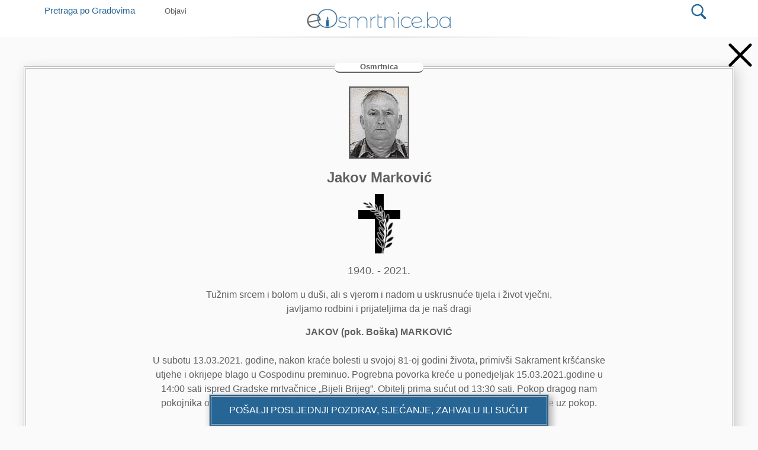

--- FILE ---
content_type: text/html; charset=UTF-8
request_url: https://eosmrtnice.ba/osmrtnica/jakov-markovic/
body_size: 22432
content:
<!doctype html>
<html lang="hr" prefix="og: http://ogp.me/ns#">
<head>
	<!-- Google Tag Manager -->
<script>(function(w,d,s,l,i){w[l]=w[l]||[];w[l].push({'gtm.start':
new Date().getTime(),event:'gtm.js'});var f=d.getElementsByTagName(s)[0],
j=d.createElement(s),dl=l!='dataLayer'?'&l='+l:'';j.async=true;j.src=
'https://www.googletagmanager.com/gtm.js?id='+i+dl;f.parentNode.insertBefore(j,f);
})(window,document,'script','dataLayer','GTM-WHRH7M3');
</script>
<!-- End Google Tag Manager -->
	<meta charset="UTF-8">
		<meta name="viewport" content="width=device-width, initial-scale=1">
	<meta http-equiv="Content-Security-Policy" content="upgrade-insecure-requests">
	<link rel="profile" href="https://gmpg.org/xfn/11">
	
<!-- Open Graph Meta Tags generated by Blog2Social 751 - https://www.blog2social.com -->
<meta property="og:title" content="Jakov Marković"/>
<meta property="og:description" content=""/>
<meta property="og:url" content="https://eosmrtnice.ba/osmrtnica/jakov-markovic/"/>
<meta property="og:image" content="https://eosmrtnice.ba/wp-content/uploads/2021/03/Jakov-Marković.jpeg"/>
<meta property="og:image:width" content="125"/>
<meta property="og:image:height" content="150"/>
<meta property="og:image:type" content="image/jpeg"/>
<meta property="og:type" content="article"/>
<meta property="og:article:published_time" content="2021-03-14 11:21:02"/>
<meta property="og:article:modified_time" content="2021-09-20 16:49:49"/>
<!-- Open Graph Meta Tags generated by Blog2Social 751 - https://www.blog2social.com -->

<!-- Twitter Card generated by Blog2Social 751 - https://www.blog2social.com -->
<meta name="twitter:card" content="summary">
<meta name="twitter:title" content="Jakov Marković"/>
<meta name="twitter:description" content=""/>
<meta name="twitter:image" content="https://eosmrtnice.ba/wp-content/uploads/2021/03/Jakov-Marković.jpeg"/>
<!-- Twitter Card generated by Blog2Social 751 - https://www.blog2social.com -->
<meta name="author" content="daratequila"/>

<!-- Search Engine Optimization by Rank Math PRO - https://s.rankmath.com/home -->
<title>Jakov Marković - eosmrtnice</title>
<meta name="robots" content="follow, index, max-snippet:-1, max-video-preview:-1, max-image-preview:large"/>
<link rel="canonical" href="https://eosmrtnice.ba/osmrtnica/jakov-markovic/" />
<meta property="og:locale" content="hr_HR">
<meta property="og:type" content="article">
<meta property="og:title" content="Jakov Marković - eosmrtnice">
<meta property="og:url" content="https://eosmrtnice.ba/osmrtnica/jakov-markovic/">
<meta property="og:site_name" content="eosmrtnice">
<meta property="og:updated_time" content="2021-09-20T16:49:49+02:00">
<meta name="twitter:card" content="summary_large_image">
<meta name="twitter:title" content="Jakov Marković - eosmrtnice">
<script type="application/ld+json" class="rank-math-schema-pro">{
    "@context": "https://schema.org",
    "@graph": [
        {
            "@type": [
                "Person",
                "Organization"
            ],
            "@id": "https://eosmrtnice.ba/#person",
            "name": "eosmrtnice",
            "logo": {
                "@type": "ImageObject",
                "url": false
            },
            "image": {
                "@type": "ImageObject",
                "url": false
            }
        },
        {
            "@type": "WebSite",
            "@id": "https://eosmrtnice.ba/#website",
            "url": "https://eosmrtnice.ba",
            "name": "eosmrtnice",
            "publisher": {
                "@id": "https://eosmrtnice.ba/#person"
            },
            "inLanguage": "hr",
            "potentialAction": {
                "@type": "SearchAction",
                "target": "https://eosmrtnice.ba/?s={search_term_string}",
                "query-input": "required name=search_term_string"
            }
        },
        {
            "@type": "ImageObject",
            "@id": "https://eosmrtnice.ba/osmrtnica/jakov-markovic/#primaryImage",
            "url": "https://eosmrtnice.ba/wp-content/uploads/2021/03/Jakov-Markovi\u0107.jpeg",
            "width": 125,
            "height": 150
        },
        {
            "@type": "WebPage",
            "@id": "https://eosmrtnice.ba/osmrtnica/jakov-markovic/#webpage",
            "url": "https://eosmrtnice.ba/osmrtnica/jakov-markovic/",
            "name": "Jakov Markovi\u0107 - eosmrtnice",
            "datePublished": "2021-03-14T11:21:02+02:00",
            "dateModified": "2021-09-20T16:49:49+02:00",
            "isPartOf": {
                "@id": "https://eosmrtnice.ba/#website"
            },
            "primaryImageOfPage": {
                "@id": "https://eosmrtnice.ba/osmrtnica/jakov-markovic/#primaryImage"
            },
            "inLanguage": "hr"
        }
    ]
}</script>
<!-- /Rank Math WordPress SEO plugin -->

<link rel='stylesheet' id='litespeed-cache-dummy-css'  href='https://eosmrtnice.ba/wp-content/plugins/litespeed-cache/assets/css/litespeed-dummy.css' type='text/css' media='all' />
<link rel='stylesheet' id='hello-elementor-css'  href='https://eosmrtnice.ba/wp-content/themes/hello-elementor/style.min.css' type='text/css' media='all' />
<link rel='stylesheet' id='elementor-frontend-css'  href='https://eosmrtnice.ba/wp-content/plugins/elementor/assets/css/frontend.min.css' type='text/css' media='all' />
<style id='elementor-frontend-inline-css' type='text/css'>
.elementor-widget-heading .elementor-heading-title{color:#5F5F5F;font-family:"Helvetica", Helvetica;font-weight:600;}.elementor-widget-image .widget-image-caption{color:#7a7a7a;font-family:"Helvetica", Helvetica;font-weight:400;}.elementor-widget-text-editor{color:#7a7a7a;font-family:"Helvetica", Helvetica;font-weight:400;}.elementor-widget-text-editor.elementor-drop-cap-view-stacked .elementor-drop-cap{background-color:#5F5F5F;}.elementor-widget-text-editor.elementor-drop-cap-view-framed .elementor-drop-cap, .elementor-widget-text-editor.elementor-drop-cap-view-default .elementor-drop-cap{color:#5F5F5F;border-color:#5F5F5F;}.elementor-widget-button .elementor-button{font-family:"Helvetica", Helvetica;font-weight:500;background-color:#61ce70;}.elementor-widget-divider{--divider-border-color:#CC3366;}.elementor-widget-divider .elementor-divider__text{color:#CC3366;font-family:"Helvetica", Helvetica;font-weight:400;}.elementor-widget-divider.elementor-view-stacked .elementor-icon{background-color:#CC3366;}.elementor-widget-divider.elementor-view-framed .elementor-icon, .elementor-widget-divider.elementor-view-default .elementor-icon{color:#CC3366;border-color:#CC3366;}.elementor-widget-divider.elementor-view-framed .elementor-icon, .elementor-widget-divider.elementor-view-default .elementor-icon svg{fill:#CC3366;}.elementor-widget-image-box .elementor-image-box-content .elementor-image-box-title{color:#5F5F5F;font-family:"Helvetica", Helvetica;font-weight:600;}.elementor-widget-image-box .elementor-image-box-content .elementor-image-box-description{color:#7a7a7a;font-family:"Helvetica", Helvetica;font-weight:400;}.elementor-widget-icon.elementor-view-stacked .elementor-icon{background-color:#5F5F5F;}.elementor-widget-icon.elementor-view-framed .elementor-icon, .elementor-widget-icon.elementor-view-default .elementor-icon{color:#5F5F5F;border-color:#5F5F5F;}.elementor-widget-icon.elementor-view-framed .elementor-icon, .elementor-widget-icon.elementor-view-default .elementor-icon svg{fill:#5F5F5F;}.elementor-widget-icon-box.elementor-view-stacked .elementor-icon{background-color:#5F5F5F;}.elementor-widget-icon-box.elementor-view-framed .elementor-icon, .elementor-widget-icon-box.elementor-view-default .elementor-icon{fill:#5F5F5F;color:#5F5F5F;border-color:#5F5F5F;}.elementor-widget-icon-box .elementor-icon-box-content .elementor-icon-box-title{color:#5F5F5F;font-family:"Helvetica", Helvetica;font-weight:600;}.elementor-widget-icon-box .elementor-icon-box-content .elementor-icon-box-description{color:#7a7a7a;font-family:"Helvetica", Helvetica;font-weight:400;}.elementor-widget-star-rating .elementor-star-rating__title{color:#7a7a7a;font-family:"Helvetica", Helvetica;font-weight:400;}.elementor-widget-image-carousel .elementor-image-carousel-caption{font-family:"Helvetica", Helvetica;font-weight:500;}.elementor-widget-image-gallery .gallery-item .gallery-caption{font-family:"Helvetica", Helvetica;font-weight:500;}.elementor-widget-icon-list .elementor-icon-list-item:not(:last-child):after{border-color:#7a7a7a;}.elementor-widget-icon-list .elementor-icon-list-icon i{color:#5F5F5F;}.elementor-widget-icon-list .elementor-icon-list-icon svg{fill:#5F5F5F;}.elementor-widget-icon-list .elementor-icon-list-text{color:#CC3366;}.elementor-widget-icon-list .elementor-icon-list-item{font-family:"Helvetica", Helvetica;font-weight:400;}.elementor-widget-counter .elementor-counter-number-wrapper{color:#5F5F5F;font-family:"Helvetica", Helvetica;font-weight:600;}.elementor-widget-counter .elementor-counter-title{color:#CC3366;font-family:"Helvetica", Helvetica;font-weight:400;}.elementor-widget-progress .elementor-progress-wrapper .elementor-progress-bar{background-color:#5F5F5F;}.elementor-widget-progress .elementor-title{color:#5F5F5F;font-family:"Helvetica", Helvetica;font-weight:400;}.elementor-widget-testimonial .elementor-testimonial-content{color:#7a7a7a;font-family:"Helvetica", Helvetica;font-weight:400;}.elementor-widget-testimonial .elementor-testimonial-name{color:#5F5F5F;font-family:"Helvetica", Helvetica;font-weight:600;}.elementor-widget-testimonial .elementor-testimonial-job{color:#CC3366;font-family:"Helvetica", Helvetica;font-weight:400;}.elementor-widget-tabs .elementor-tab-title, .elementor-widget-tabs .elementor-tab-title a{color:#5F5F5F;}.elementor-widget-tabs .elementor-tab-title.elementor-active a{color:#61ce70;}.elementor-widget-tabs .elementor-tab-title{font-family:"Helvetica", Helvetica;font-weight:600;}.elementor-widget-tabs .elementor-tab-content{color:#7a7a7a;font-family:"Helvetica", Helvetica;font-weight:400;}.elementor-widget-accordion .elementor-accordion-icon, .elementor-widget-accordion .elementor-accordion-title{color:#5F5F5F;}.elementor-widget-accordion .elementor-active .elementor-accordion-icon, .elementor-widget-accordion .elementor-active .elementor-accordion-title{color:#61ce70;}.elementor-widget-accordion .elementor-accordion .elementor-accordion-title{font-family:"Helvetica", Helvetica;font-weight:600;}.elementor-widget-accordion .elementor-accordion .elementor-tab-content{color:#7a7a7a;font-family:"Helvetica", Helvetica;font-weight:400;}.elementor-widget-toggle .elementor-toggle-title, .elementor-widget-toggle .elementor-toggle-icon{color:#5F5F5F;}.elementor-widget-toggle .elementor-tab-title.elementor-active a, .elementor-widget-toggle .elementor-tab-title.elementor-active .elementor-toggle-icon{color:#61ce70;}.elementor-widget-toggle .elementor-toggle .elementor-toggle-title{font-family:"Helvetica", Helvetica;font-weight:600;}.elementor-widget-toggle .elementor-toggle .elementor-tab-content{color:#7a7a7a;font-family:"Helvetica", Helvetica;font-weight:400;}.elementor-widget-alert .elementor-alert-title{font-family:"Helvetica", Helvetica;font-weight:600;}.elementor-widget-alert .elementor-alert-description{font-family:"Helvetica", Helvetica;font-weight:400;}.elementor-widget-param-button a.elementor-button, .elementor-widget-param-button .elementor-button{font-family:"Helvetica", Helvetica;font-weight:500;background-color:#61ce70;}.elementor-widget-autostop-video .super-video-stopper{background-color:#5F5F5F;}.elementor-widget-autostop-video .elementor-heading-title{color:#5F5F5F;font-family:"Helvetica", Helvetica;font-weight:600;}.elementor-widget-autostop-video a.elementor-button, .elementor-widget-autostop-video .elementor-button{font-family:"Helvetica", Helvetica;font-weight:600;background-color:#61ce70;}.elementor-widget-autostop-video a.elementor-button:hover, .elementor-widget-autostop-video .elementor-button:hover, .elementor-widget-autostop-video a.elementor-button:focus, .elementor-widget-autostop-video .elementor-button:focus{font-family:"Helvetica", Helvetica;font-weight:600;}.elementor-widget-dyncontel-titleTaxonomy .dynamic-content-for-elementor-title{font-family:"Helvetica", Helvetica;font-weight:600;}.elementor-widget-dyncontel-dynamicusers .dce-users-filters .users-filters-item a{color:#5F5F5F;}.elementor-widget-dyncontel-dynamicusers .dce-users-filters .users-filters-item a:hover{color:#5F5F5F;}.elementor-widget-dyncontel-dynamicusers .dce-users-filters .users-filters-item.filter-active a{color:#5F5F5F;}.elementor-widget-dyncontel-dynamicusers .dce-users-filters .filters-divider{color:#5F5F5F;font-family:"Helvetica", Helvetica;font-weight:400;}.elementor-widget-single-posts-menu .dce-menu ul.first-level li{font-family:"Helvetica", Helvetica;font-weight:600;}.elementor-widget-single-posts-menu .dce-menu .dce-parent-title{font-family:"Helvetica", Helvetica;font-weight:600;}.elementor-widget-dce-views .elementor-pagination{font-family:"Helvetica", Helvetica;font-weight:400;}.elementor-widget-dyncontel-excerpt .dce-excerpt, .elementor-widget-dyncontel-excerpt .dce-excerpt a{color:#5F5F5F;}.elementor-widget-dyncontel-excerpt .dce-excerpt{font-family:"Helvetica", Helvetica;font-weight:600;}.elementor-widget-dyncontel-excerpt .dce-excerpt a:hover{color:#5F5F5F;}.elementor-widget-dce-meta .widget-image-caption{color:#7a7a7a;font-family:"Helvetica", Helvetica;font-weight:400;}.elementor-widget-dce-meta a.elementor-button, .elementor-widget-dce-meta .elementor-button{font-family:"Helvetica", Helvetica;font-weight:500;background-color:#61ce70;}.elementor-widget-theme-site-logo .widget-image-caption{color:#7a7a7a;font-family:"Helvetica", Helvetica;font-weight:400;}.elementor-widget-theme-site-title .elementor-heading-title{color:#5F5F5F;font-family:"Helvetica", Helvetica;font-weight:600;}.elementor-widget-theme-page-title .elementor-heading-title{color:#5F5F5F;font-family:"Helvetica", Helvetica;font-weight:600;}.elementor-widget-theme-post-title .elementor-heading-title{color:#5F5F5F;font-family:"Helvetica", Helvetica;font-weight:600;}.elementor-widget-theme-post-excerpt .elementor-widget-container{color:#7a7a7a;font-family:"Helvetica", Helvetica;font-weight:400;}.elementor-widget-theme-post-content{color:#7a7a7a;font-family:"Helvetica", Helvetica;font-weight:400;}.elementor-widget-theme-post-featured-image .widget-image-caption{color:#7a7a7a;font-family:"Helvetica", Helvetica;font-weight:400;}.elementor-widget-theme-archive-title .elementor-heading-title{color:#5F5F5F;font-family:"Helvetica", Helvetica;font-weight:600;}.elementor-widget-archive-posts .elementor-post__title, .elementor-widget-archive-posts .elementor-post__title a{color:#CC3366;font-family:"Helvetica", Helvetica;font-weight:600;}.elementor-widget-archive-posts .elementor-post__meta-data{font-family:"Helvetica", Helvetica;font-weight:400;}.elementor-widget-archive-posts .elementor-post__excerpt p{font-family:"Helvetica", Helvetica;font-weight:400;}.elementor-widget-archive-posts .elementor-post__read-more{color:#61ce70;font-family:"Helvetica", Helvetica;font-weight:500;}.elementor-widget-archive-posts .elementor-post__card .elementor-post__badge{background-color:#61ce70;font-family:"Helvetica", Helvetica;font-weight:500;}.elementor-widget-archive-posts .elementor-swiper-button.elementor-swiper-button-prev, .elementor-widget-archive-posts .elementor-swiper-button.elementor-swiper-button-next{background-color:#61ce70;}.elementor-widget-archive-posts .elementor-pagination{font-family:"Helvetica", Helvetica;font-weight:400;}.elementor-widget-archive-posts .elementor-posts-nothing-found{color:#7a7a7a;font-family:"Helvetica", Helvetica;font-weight:400;}.elementor-widget-posts .elementor-post__title, .elementor-widget-posts .elementor-post__title a{color:#CC3366;font-family:"Helvetica", Helvetica;font-weight:600;}.elementor-widget-posts .elementor-post__meta-data{font-family:"Helvetica", Helvetica;font-weight:400;}.elementor-widget-posts .elementor-post__excerpt p{font-family:"Helvetica", Helvetica;font-weight:400;}.elementor-widget-posts .elementor-post__read-more{color:#61ce70;font-family:"Helvetica", Helvetica;font-weight:500;}.elementor-widget-posts .elementor-post__card .elementor-post__badge{background-color:#61ce70;font-family:"Helvetica", Helvetica;font-weight:500;}.elementor-widget-posts .elementor-swiper-button.elementor-swiper-button-prev, .elementor-widget-posts .elementor-swiper-button.elementor-swiper-button-next{background-color:#61ce70;}.elementor-widget-posts .elementor-pagination{font-family:"Helvetica", Helvetica;font-weight:400;}.elementor-widget-portfolio a .elementor-portfolio-item__overlay{background-color:#61ce70;}.elementor-widget-portfolio .elementor-portfolio-item__title{font-family:"Helvetica", Helvetica;font-weight:600;}.elementor-widget-portfolio .elementor-portfolio__filter{color:#7a7a7a;font-family:"Helvetica", Helvetica;font-weight:600;}.elementor-widget-portfolio .elementor-portfolio__filter.elementor-active{color:#5F5F5F;}.elementor-widget-gallery .elementor-gallery-item__title{font-family:"Helvetica", Helvetica;font-weight:600;}.elementor-widget-gallery .elementor-gallery-item__description{font-family:"Helvetica", Helvetica;font-weight:400;}.elementor-widget-gallery{--galleries-title-color-normal:#5F5F5F;--galleries-title-color-hover:#CC3366;--galleries-pointer-bg-color-hover:#61ce70;--gallery-title-color-active:#CC3366;--galleries-pointer-bg-color-active:#61ce70;}.elementor-widget-gallery .elementor-gallery-title{font-family:"Helvetica", Helvetica;font-weight:600;}.elementor-widget-form .elementor-field-group > label, .elementor-widget-form .elementor-field-subgroup label{color:#7a7a7a;}.elementor-widget-form .elementor-field-group > label{font-family:"Helvetica", Helvetica;font-weight:400;}.elementor-widget-form .elementor-field-type-html{color:#7a7a7a;font-family:"Helvetica", Helvetica;font-weight:400;}.elementor-widget-form .elementor-field-group .elementor-field{color:#7a7a7a;}.elementor-widget-form .select2-container--default .select2-selection--single .select2-selection__rendered{color:#7a7a7a;font-family:"Helvetica", Helvetica;font-weight:400;}.elementor-widget-form ..select2-container--default .select2-selection--multiple .select2-selection__rendered{color:#7a7a7a;}.elementor-widget-form .elementor-field-group .elementor-field, .elementor-widget-form .elementor-field-subgroup label{font-family:"Helvetica", Helvetica;font-weight:400;}.elementor-widget-form .select2-container--default .select2-selection--single, .elementor-widget-form .select2-container--default .select2-selection--multiple{height:auto;}.elementor-widget-form .elementor-button{background-color:#61ce70;font-family:"Helvetica", Helvetica;font-weight:500;}.elementor-widget-form .elementor-message{font-family:"Helvetica", Helvetica;font-weight:400;}.elementor-widget-login .elementor-field-group > a{color:#7a7a7a;}.elementor-widget-login .elementor-field-group > a:hover{color:#61ce70;}.elementor-widget-login .elementor-form-fields-wrapper label{color:#7a7a7a;font-family:"Helvetica", Helvetica;font-weight:400;}.elementor-widget-login .elementor-field-group .elementor-field{color:#7a7a7a;}.elementor-widget-login .elementor-field-group .elementor-field, .elementor-widget-login .elementor-field-subgroup label{font-family:"Helvetica", Helvetica;font-weight:400;}.elementor-widget-login .elementor-button{font-family:"Helvetica", Helvetica;font-weight:500;background-color:#61ce70;}.elementor-widget-login .elementor-widget-container .elementor-login__logged-in-message{color:#7a7a7a;font-family:"Helvetica", Helvetica;font-weight:400;}.elementor-widget-slides .elementor-slide-heading{font-family:"Helvetica", Helvetica;font-weight:600;}.elementor-widget-slides .elementor-slide-description{font-family:"Helvetica", Helvetica;font-weight:400;}.elementor-widget-slides .elementor-slide-button{font-family:"Helvetica", Helvetica;font-weight:500;}.elementor-widget-nav-menu .elementor-nav-menu .elementor-item{font-family:"Helvetica", Helvetica;font-weight:600;}.elementor-widget-nav-menu .elementor-nav-menu--main .elementor-item{color:#7a7a7a;}.elementor-widget-nav-menu .elementor-nav-menu--main .elementor-item:hover,
					.elementor-widget-nav-menu .elementor-nav-menu--main .elementor-item.elementor-item-active,
					.elementor-widget-nav-menu .elementor-nav-menu--main .elementor-item.highlighted,
					.elementor-widget-nav-menu .elementor-nav-menu--main .elementor-item:focus{color:#61ce70;}.elementor-widget-nav-menu .elementor-nav-menu--main:not(.e--pointer-framed) .elementor-item:before,
					.elementor-widget-nav-menu .elementor-nav-menu--main:not(.e--pointer-framed) .elementor-item:after{background-color:#61ce70;}.elementor-widget-nav-menu .e--pointer-framed .elementor-item:before,
					.elementor-widget-nav-menu .e--pointer-framed .elementor-item:after{border-color:#61ce70;}.elementor-widget-nav-menu .elementor-nav-menu--dropdown .elementor-item, .elementor-widget-nav-menu .elementor-nav-menu--dropdown  .elementor-sub-item{font-family:"Helvetica", Helvetica;font-weight:500;}.elementor-widget-animated-headline .elementor-headline-dynamic-wrapper path{stroke:#61ce70;}.elementor-widget-animated-headline .elementor-headline-plain-text{color:#CC3366;}.elementor-widget-animated-headline .elementor-headline{font-family:"Helvetica", Helvetica;font-weight:600;}.elementor-widget-animated-headline .elementor-headline-dynamic-text{color:#CC3366;font-family:"Helvetica", Helvetica;font-weight:600;}.elementor-widget-price-list .elementor-price-list-header{color:#5F5F5F;font-family:"Helvetica", Helvetica;font-weight:600;}.elementor-widget-price-list .elementor-price-list-description{color:#7a7a7a;font-family:"Helvetica", Helvetica;font-weight:400;}.elementor-widget-price-list .elementor-price-list-separator{border-bottom-color:#CC3366;}.elementor-widget-price-table .elementor-price-table__header{background-color:#CC3366;}.elementor-widget-price-table .elementor-price-table__heading{font-family:"Helvetica", Helvetica;font-weight:600;}.elementor-widget-price-table .elementor-price-table__subheading{font-family:"Helvetica", Helvetica;font-weight:400;}.elementor-widget-price-table .elementor-price-table__price{font-family:"Helvetica", Helvetica;font-weight:600;}.elementor-widget-price-table .elementor-price-table__original-price{color:#CC3366;font-family:"Helvetica", Helvetica;font-weight:600;}.elementor-widget-price-table .elementor-price-table__period{color:#CC3366;font-family:"Helvetica", Helvetica;font-weight:400;}.elementor-widget-price-table .elementor-price-table__features-list{color:#7a7a7a;}.elementor-widget-price-table .elementor-price-table__features-list li{font-family:"Helvetica", Helvetica;font-weight:400;}.elementor-widget-price-table .elementor-price-table__features-list li:before{border-top-color:#7a7a7a;}.elementor-widget-price-table .elementor-price-table__button{font-family:"Helvetica", Helvetica;font-weight:500;background-color:#61ce70;}.elementor-widget-price-table .elementor-price-table__additional_info{color:#7a7a7a;font-family:"Helvetica", Helvetica;font-weight:400;}.elementor-widget-price-table .elementor-price-table__ribbon-inner{background-color:#61ce70;font-family:"Helvetica", Helvetica;font-weight:500;}.elementor-widget-flip-box .elementor-flip-box__front .elementor-flip-box__layer__title{font-family:"Helvetica", Helvetica;font-weight:600;}.elementor-widget-flip-box .elementor-flip-box__front .elementor-flip-box__layer__description{font-family:"Helvetica", Helvetica;font-weight:400;}.elementor-widget-flip-box .elementor-flip-box__back .elementor-flip-box__layer__title{font-family:"Helvetica", Helvetica;font-weight:600;}.elementor-widget-flip-box .elementor-flip-box__back .elementor-flip-box__layer__description{font-family:"Helvetica", Helvetica;font-weight:400;}.elementor-widget-flip-box .elementor-flip-box__button{font-family:"Helvetica", Helvetica;font-weight:500;}.elementor-widget-call-to-action .elementor-cta__title{font-family:"Helvetica", Helvetica;font-weight:600;}.elementor-widget-call-to-action .elementor-cta__description{font-family:"Helvetica", Helvetica;font-weight:400;}.elementor-widget-call-to-action .elementor-cta__button{font-family:"Helvetica", Helvetica;font-weight:500;}.elementor-widget-call-to-action .elementor-ribbon-inner{background-color:#61ce70;font-family:"Helvetica", Helvetica;font-weight:500;}.elementor-widget-media-carousel .elementor-carousel-image-overlay{font-family:"Helvetica", Helvetica;font-weight:500;}.elementor-widget-testimonial-carousel .elementor-testimonial__text{color:#7a7a7a;font-family:"Helvetica", Helvetica;font-weight:400;}.elementor-widget-testimonial-carousel .elementor-testimonial__name{color:#7a7a7a;font-family:"Helvetica", Helvetica;font-weight:600;}.elementor-widget-testimonial-carousel .elementor-testimonial__title{color:#5F5F5F;font-family:"Helvetica", Helvetica;font-weight:400;}.elementor-widget-reviews .elementor-testimonial__header, .elementor-widget-reviews .elementor-testimonial__name{font-family:"Helvetica", Helvetica;font-weight:600;}.elementor-widget-reviews .elementor-testimonial__text{font-family:"Helvetica", Helvetica;font-weight:400;}.elementor-widget-table-of-contents{--header-color:#CC3366;--item-text-color:#7a7a7a;--item-text-hover-color:#61ce70;--marker-color:#7a7a7a;}.elementor-widget-table-of-contents .elementor-toc__header, .elementor-widget-table-of-contents .elementor-toc__header-title{font-family:"Helvetica", Helvetica;font-weight:600;}.elementor-widget-table-of-contents .elementor-toc__list-item{font-family:"Helvetica", Helvetica;font-weight:400;}.elementor-widget-countdown .elementor-countdown-item{background-color:#5F5F5F;}.elementor-widget-countdown .elementor-countdown-digits{font-family:"Helvetica", Helvetica;font-weight:400;}.elementor-widget-countdown .elementor-countdown-label{font-family:"Helvetica", Helvetica;font-weight:400;}.elementor-widget-countdown .elementor-countdown-expire--message{color:#7a7a7a;font-family:"Helvetica", Helvetica;font-weight:400;}.elementor-widget-search-form input[type="search"].elementor-search-form__input{font-family:"Helvetica", Helvetica;font-weight:400;}.elementor-widget-search-form .elementor-search-form__input,
					.elementor-widget-search-form .elementor-search-form__icon,
					.elementor-widget-search-form .elementor-lightbox .dialog-lightbox-close-button,
					.elementor-widget-search-form .elementor-lightbox .dialog-lightbox-close-button:hover,
					.elementor-widget-search-form.elementor-search-form--skin-full_screen input[type="search"].elementor-search-form__input{color:#7a7a7a;}.elementor-widget-search-form .elementor-search-form__submit{font-family:"Helvetica", Helvetica;font-weight:400;background-color:#CC3366;}.elementor-widget-author-box .elementor-author-box__name{color:#CC3366;font-family:"Helvetica", Helvetica;font-weight:600;}.elementor-widget-author-box .elementor-author-box__bio{color:#7a7a7a;font-family:"Helvetica", Helvetica;font-weight:400;}.elementor-widget-author-box .elementor-author-box__button{color:#CC3366;border-color:#CC3366;font-family:"Helvetica", Helvetica;font-weight:500;}.elementor-widget-author-box .elementor-author-box__button:hover{border-color:#CC3366;color:#CC3366;}.elementor-widget-post-navigation span.post-navigation__prev--label{color:#7a7a7a;}.elementor-widget-post-navigation span.post-navigation__next--label{color:#7a7a7a;}.elementor-widget-post-navigation span.post-navigation__prev--label, .elementor-widget-post-navigation span.post-navigation__next--label{font-family:"Helvetica", Helvetica;font-weight:400;}.elementor-widget-post-navigation span.post-navigation__prev--title, .elementor-widget-post-navigation span.post-navigation__next--title{color:#CC3366;font-family:"Helvetica", Helvetica;font-weight:400;}.elementor-widget-post-info .elementor-icon-list-item:not(:last-child):after{border-color:#7a7a7a;}.elementor-widget-post-info .elementor-icon-list-icon i{color:#5F5F5F;}.elementor-widget-post-info .elementor-icon-list-icon svg{fill:#5F5F5F;}.elementor-widget-post-info .elementor-icon-list-text, .elementor-widget-post-info .elementor-icon-list-text a{color:#CC3366;}.elementor-widget-post-info .elementor-icon-list-item{font-family:"Helvetica", Helvetica;font-weight:400;}.elementor-widget-sitemap .elementor-sitemap-title{color:#5F5F5F;font-family:"Helvetica", Helvetica;font-weight:600;}.elementor-widget-sitemap .elementor-sitemap-item, .elementor-widget-sitemap span.elementor-sitemap-list, .elementor-widget-sitemap .elementor-sitemap-item a{color:#7a7a7a;font-family:"Helvetica", Helvetica;font-weight:400;}.elementor-widget-sitemap .elementor-sitemap-item{color:#7a7a7a;}.elementor-widget-breadcrumbs{font-family:"Helvetica", Helvetica;font-weight:400;}.elementor-widget-blockquote .elementor-blockquote__content{color:#7a7a7a;}.elementor-widget-blockquote .elementor-blockquote__author{color:#CC3366;}
.elementor-477 .elementor-element.elementor-element-615c0d6:not(.elementor-motion-effects-element-type-background), .elementor-477 .elementor-element.elementor-element-615c0d6 > .elementor-motion-effects-container > .elementor-motion-effects-layer{background-color:transparent;background-image:linear-gradient(90deg, #2B9DF0 0%, #4C67FE 100%);}.elementor-477 .elementor-element.elementor-element-615c0d6{box-shadow:0px 10px 29px -10px rgba(30, 30, 30, 0.43);transition:background 0.3s, border 0.3s, border-radius 0.3s, box-shadow 0.3s;margin-top:0px;margin-bottom:7px;}.elementor-477 .elementor-element.elementor-element-615c0d6 > .elementor-background-overlay{transition:background 0.3s, border-radius 0.3s, opacity 0.3s;}.elementor-477 .elementor-element.elementor-element-c7085ad > .elementor-element-populated{margin:0px 0px 0px 0px;}.elementor-477 .elementor-element.elementor-element-ea9baec .elementor-heading-title{color:#FFFFFF;}.elementor-477 .elementor-element.elementor-element-59e1347.elementor-column > .elementor-column-wrap > .elementor-widget-wrap{justify-content:flex-end;}.elementor-477 .elementor-element.elementor-element-59e1347 > .elementor-element-populated{padding:0px 0px 0px 0px;}.elementor-477 .elementor-element.elementor-element-82f6d90 .elementor-button .elementor-align-icon-right{margin-left:5px;}.elementor-477 .elementor-element.elementor-element-82f6d90 .elementor-button .elementor-align-icon-left{margin-right:5px;}.elementor-477 .elementor-element.elementor-element-82f6d90 .elementor-button{font-weight:500;fill:#4C67FE;color:#4C67FE;background-color:#FFFFFF;border-radius:20px 20px 20px 20px;}.elementor-477 .elementor-element.elementor-element-a8ba69c:not(.elementor-motion-effects-element-type-background), .elementor-477 .elementor-element.elementor-element-a8ba69c > .elementor-motion-effects-container > .elementor-motion-effects-layer{background-color:#FFFFFF;}.elementor-477 .elementor-element.elementor-element-a8ba69c{transition:background 0.3s, border 0.3s, border-radius 0.3s, box-shadow 0.3s;margin-top:0px;margin-bottom:7px;}.elementor-477 .elementor-element.elementor-element-a8ba69c > .elementor-background-overlay{transition:background 0.3s, border-radius 0.3s, opacity 0.3s;}.elementor-477 .elementor-element.elementor-element-c399f86 > .elementor-element-populated{padding:0px 0px 0px 0px;}.elementor-477 .elementor-element.elementor-element-57cd1a7 > .elementor-widget-container{margin:0px 0px 0px 0px;}.elementor-477 .elementor-element.elementor-element-57cd1a7{z-index:999;width:auto;max-width:auto;align-self:center;}.elementor-477 .elementor-element.elementor-element-5b25519 .elementor-button{fill:#5F5F5F;color:#5F5F5F;background-color:rgba(0, 0, 0, 0);}.elementor-477 .elementor-element.elementor-element-5b25519 .elementor-button:hover, .elementor-477 .elementor-element.elementor-element-5b25519 .elementor-button:focus{color:#276595;background-color:rgba(2, 1, 1, 0);}.elementor-477 .elementor-element.elementor-element-5b25519 .elementor-button:hover svg, .elementor-477 .elementor-element.elementor-element-5b25519 .elementor-button:focus svg{fill:#276595;}.elementor-477 .elementor-element.elementor-element-5b25519 > .elementor-widget-container{margin:-8px -20px -10px -10px;padding:0px 0px 0px 0px;}.elementor-477 .elementor-element.elementor-element-5b25519{width:auto;max-width:auto;}.elementor-477 .elementor-element.elementor-element-8c72810 > .elementor-element-populated{margin:0px 0px 0px 0px;}.elementor-477 .elementor-element.elementor-element-30319bc{text-align:center;}.elementor-477 .elementor-element.elementor-element-30319bc .elementor-image img{max-width:19vw;transition-duration:0.5s;}.elementor-477 .elementor-element.elementor-element-30319bc > .elementor-widget-container{margin:0px 0px 0px 0px;padding:0px 0px 0px 0px;}.elementor-477 .elementor-element.elementor-element-15e2635.elementor-column > .elementor-column-wrap > .elementor-widget-wrap{justify-content:flex-end;}.elementor-477 .elementor-element.elementor-element-15e2635 > .elementor-element-populated{padding:0px 0px 0px 0px;}.elementor-477 .elementor-element.elementor-element-bc74bd3 .elementor-icon-wrapper{text-align:right;}.elementor-477 .elementor-element.elementor-element-bc74bd3.elementor-view-stacked .elementor-icon{background-color:#276595;}.elementor-477 .elementor-element.elementor-element-bc74bd3.elementor-view-framed .elementor-icon, .elementor-477 .elementor-element.elementor-element-bc74bd3.elementor-view-default .elementor-icon{color:#276595;border-color:#276595;}.elementor-477 .elementor-element.elementor-element-bc74bd3.elementor-view-framed .elementor-icon, .elementor-477 .elementor-element.elementor-element-bc74bd3.elementor-view-default .elementor-icon svg{fill:#276595;}.elementor-477 .elementor-element.elementor-element-bc74bd3 .elementor-icon{font-size:30px;}.elementor-477 .elementor-element.elementor-element-bc74bd3 .elementor-icon i, .elementor-477 .elementor-element.elementor-element-bc74bd3 .elementor-icon svg{transform:rotate(0deg);}.elementor-477 .elementor-element.elementor-element-bc74bd3 > .elementor-widget-container{padding:5px 15px 0px 0px;}.elementor-477 .elementor-element.elementor-element-bc74bd3{width:auto;max-width:auto;}@media(max-width:1024px){.elementor-477 .elementor-element.elementor-element-30319bc .elementor-image img{width:100%;max-width:100%;}}@media(max-width:767px){.elementor-477 .elementor-element.elementor-element-615c0d6{margin-top:0px;margin-bottom:0px;}.elementor-477 .elementor-element.elementor-element-c7085ad{width:75%;}.elementor-477 .elementor-element.elementor-element-ea9baec .elementor-heading-title{font-size:17px;}.elementor-477 .elementor-element.elementor-element-ea9baec > .elementor-widget-container{padding:10px 0px 10px 0px;}.elementor-477 .elementor-element.elementor-element-59e1347{width:25%;}.elementor-bc-flex-widget .elementor-477 .elementor-element.elementor-element-59e1347.elementor-column .elementor-column-wrap{align-items:center;}.elementor-477 .elementor-element.elementor-element-59e1347.elementor-column.elementor-element[data-element_type="column"] > .elementor-column-wrap.elementor-element-populated > .elementor-widget-wrap{align-content:center;align-items:center;}.elementor-477 .elementor-element.elementor-element-59e1347.elementor-column > .elementor-column-wrap > .elementor-widget-wrap{justify-content:center;}.elementor-477 .elementor-element.elementor-element-59e1347 > .elementor-element-populated{padding:0px 0px 0px 0px;}.elementor-477 .elementor-element.elementor-element-82f6d90 .elementor-button{font-size:18px;letter-spacing:1.1px;padding:8px 15px 5px 15px;}.elementor-477 .elementor-element.elementor-element-82f6d90 > .elementor-widget-container{margin:0px 0px 0px 0px;padding:10px 10px 10px 0px;}.elementor-477 .elementor-element.elementor-element-a8ba69c{margin-top:-55px;margin-bottom:0px;}.elementor-477 .elementor-element.elementor-element-c399f86{width:100%;}.elementor-477 .elementor-element.elementor-element-c399f86.elementor-column > .elementor-column-wrap > .elementor-widget-wrap{justify-content:center;}.elementor-477 .elementor-element.elementor-element-57cd1a7 > .elementor-widget-container{margin:0px -12px 0px 0px;padding:0px 0px 0px 0px;}.elementor-477 .elementor-element.elementor-element-57cd1a7{width:auto;max-width:auto;align-self:center;}.elementor-477 .elementor-element.elementor-element-5b25519 > .elementor-widget-container{margin:0px -40px 0px -20px;padding:2px 0px 0px 0px;}.elementor-477 .elementor-element.elementor-element-30319bc{text-align:center;}.elementor-477 .elementor-element.elementor-element-30319bc .elementor-image img{width:75%;max-width:75%;}.elementor-477 .elementor-element.elementor-element-30319bc > .elementor-widget-container{margin:-16px 0px 0px 0px;padding:0px 0px 0px 0px;}.elementor-477 .elementor-element.elementor-element-15e2635.elementor-column > .elementor-column-wrap > .elementor-widget-wrap{justify-content:center;}.elementor-477 .elementor-element.elementor-element-15e2635 > .elementor-element-populated{padding:0px 0px 5px 0px;}.elementor-477 .elementor-element.elementor-element-bc74bd3 > .elementor-widget-container{margin:0px 0px 0px 0px;padding:0px 0px 10px 0px;}.elementor-477 .elementor-element.elementor-element-bc74bd3{width:auto;max-width:auto;align-self:center;}}/* Start custom CSS for section, class: .elementor-element-615c0d6 *//* Fade In Option */

.header-2 {
 opacity: 0;
 -moz-transition: opacity .25s ease-out!important;
  -webkit-transition: opacity .25s ease-out!important;
  transition: opacity .25s ease-out!important;
}


.elementor-sticky--effects.header-2  {
 opacity: 1!important;
}

/* End Of Fade In Option *//* End custom CSS */
/* Start custom CSS for button, class: .elementor-element-5b25519 */.headerinformacije a{
    color: #5f5f5f;
    font-family: helvetica!important;
    font-size: 13px!important;
    font-weight: normal!important;
}/* End custom CSS */
/* Start custom CSS for column, class: .elementor-element-c399f86 */.text_gore_lijevo a:hover {
       
}/* End custom CSS */
/* Start custom CSS for icon, class: .elementor-element-bc74bd3 */.bdt-padding-small{
    margin-left: -16px;
    margin-top: 2px;
   
}/* End custom CSS */
/* Start custom CSS for section, class: .elementor-element-a8ba69c */.header{
    background-color: white;
    width: 1200px:
    
}
.elementor-477 .elementor-element.elementor-element-a8ba69c.elementor-sticky--effects{
   background-color:white!important;
   height: 55px;
    text-align:center;
  padding-bottom:5px;
  background: /* gradient can be an image */
    linear-gradient(
      to left, 
      rgba(250, 250, 250, 1) 25%,
      rgba(95, 95, 95, 1) 50%,
      rgba(95, 95, 95, 1) 50%,
      rgba(250, 250, 250, 1) 75%
    )
    left 
    bottom
    #777    
    no-repeat; 
  background-size:100% 1px ;/* if linear-gradient, we need to resize it */
  
  
}
.elementor-477 .elementor-element.elementor-element-a8ba69c{
   transition: background-color 4s ease ;
}
.elementor-477 .elementor-element.elementor-element-a8ba69c .oldlogo
{
    visibility:visible;
}

.elementor-477 .elementor-element.elementor-element-a8ba69c.elementor-sticky--effects .oldlogo img{
   width: 80%;
  height: auto;
  margin-top: -2px;
}
/*.elementor-477 .elementor-element.elementor-element-a8ba69c.elementor-sticky--effects .oldlogo{
  
}*/

.elementor-477 .elementor-element.elementor-element-a8ba69c .sexy_line
{
    visibility:hidden;
}
.elementor-477 .elementor-element.elementor-element-a8ba69c.header{
    

}
/*.elementor-477 .elementor-element.elementor-element-a8ba69c.elementor-sticky--effects .sexy_line{
   visibility: visible;
   margin-top: -15px;
}*//* End custom CSS */
.elementor-916 .elementor-element.elementor-element-44b6628{padding:40px 0px 0px 0px;}.elementor-916 .elementor-element.elementor-element-36e2c6c.elementor-column > .elementor-column-wrap > .elementor-widget-wrap{justify-content:center;}.elementor-916 .elementor-element.elementor-element-27d1a3d{text-align:center;}.elementor-916 .elementor-element.elementor-element-27d1a3d > .elementor-widget-container{padding:0px 0px 8px 0px;}.elementor-916 .elementor-element.elementor-element-d7a6a79{text-align:center;}.elementor-916 .elementor-element.elementor-element-d7a6a79 > .elementor-widget-container{padding:5px 0px 0px 0px;}.elementor-916 .elementor-element.elementor-element-dd0f629{text-align:center;}.elementor-916 .elementor-element.elementor-element-dd0f629 > .elementor-widget-container{padding:5px 0px 0px 0px;}.elementor-916 .elementor-element.elementor-element-d247b4a{text-align:center;}.elementor-916 .elementor-element.elementor-element-d247b4a > .elementor-widget-container{padding:5px 0px 0px 0px;}.elementor-916 .elementor-element.elementor-element-c114a56.elementor-column > .elementor-column-wrap > .elementor-widget-wrap{justify-content:center;}.elementor-916 .elementor-element.elementor-element-f142122{text-align:center;}.elementor-916 .elementor-element.elementor-element-f142122 > .elementor-widget-container{padding:0px 0px 8px 0px;}.elementor-916 .elementor-element.elementor-element-3865d8f a{color:#5F5F5F;}.elementor-916 .elementor-element.elementor-element-3865d8f a:hover{color:#5F5F5F;}.elementor-916 .elementor-element.elementor-element-3865d8f{margin-top:-20px;margin-bottom:0px;}.elementor-916 .elementor-element.elementor-element-8112176.elementor-column > .elementor-column-wrap > .elementor-widget-wrap{justify-content:center;}.elementor-916 .elementor-element.elementor-element-ec23c92 .elementor-text-editor{text-align:center;}.elementor-916 .elementor-element.elementor-element-ec23c92 > .elementor-widget-container{margin:0px 0px 0px 0px;padding:0px 0px 0px 0px;}.elementor-916 .elementor-element.elementor-element-c993ef2 .elementor-text-editor{text-align:center;}.elementor-916 .elementor-element.elementor-element-c993ef2 > .elementor-widget-container{margin:0px 0px 0px 0px;padding:0px 0px 0px 0px;}.elementor-916 .elementor-element.elementor-element-43e09c4 .elementor-text-editor{text-align:center;}.elementor-916 .elementor-element.elementor-element-43e09c4 > .elementor-widget-container{margin:0px 0px 0px 0px;padding:0px 0px 0px 0px;}.elementor-916 .elementor-element.elementor-element-7db6358 .elementor-text-editor{text-align:center;}.elementor-916 .elementor-element.elementor-element-7db6358 > .elementor-widget-container{margin:0px 0px 0px 0px;padding:0px 0px 0px 0px;}.elementor-916 .elementor-element.elementor-element-b23ff0c .elementor-text-editor{text-align:center;}.elementor-916 .elementor-element.elementor-element-b23ff0c > .elementor-widget-container{margin:0px 0px 0px 0px;padding:0px 0px 0px 0px;}.elementor-916 .elementor-element.elementor-element-7e43933{margin-top:-20px;margin-bottom:0px;}.elementor-bc-flex-widget .elementor-916 .elementor-element.elementor-element-044f585.elementor-column .elementor-column-wrap{align-items:center;}.elementor-916 .elementor-element.elementor-element-044f585.elementor-column.elementor-element[data-element_type="column"] > .elementor-column-wrap.elementor-element-populated > .elementor-widget-wrap{align-content:center;align-items:center;}.elementor-916 .elementor-element.elementor-element-c9ee26d .elementor-button{fill:#5F5F5F;color:#5F5F5F;background-color:rgba(0, 0, 0, 0);}.elementor-916 .elementor-element.elementor-element-c9ee26d > .elementor-widget-container{margin:0px 0px 0px 0px;padding:0px 0px 0px 0px;}.elementor-916 .elementor-element.elementor-element-aa8cc7c{margin-top:-20px;margin-bottom:0px;}.elementor-bc-flex-widget .elementor-916 .elementor-element.elementor-element-720abe0.elementor-column .elementor-column-wrap{align-items:center;}.elementor-916 .elementor-element.elementor-element-720abe0.elementor-column.elementor-element[data-element_type="column"] > .elementor-column-wrap.elementor-element-populated > .elementor-widget-wrap{align-content:center;align-items:center;}.elementor-916 .elementor-element.elementor-element-67e5d97 .elementor-button{fill:#5F5F5F;color:#5F5F5F;background-color:rgba(0, 0, 0, 0);}.elementor-916 .elementor-element.elementor-element-67e5d97 > .elementor-widget-container{margin:0px 0px 0px 0px;padding:0px 0px 0px 0px;}.elementor-916 .elementor-element.elementor-element-3c8180a.elementor-column > .elementor-column-wrap > .elementor-widget-wrap{justify-content:center;}.elementor-916 .elementor-element.elementor-element-0a6e4ad{text-align:center;}.elementor-916 .elementor-element.elementor-element-0a6e4ad > .elementor-widget-container{padding:0px 0px 8px 0px;}.elementor-916 .elementor-element.elementor-element-f12936f{text-align:center;}.elementor-916 .elementor-element.elementor-element-f12936f > .elementor-widget-container{padding:5px 0px 0px 0px;}.elementor-916 .elementor-element.elementor-element-ca2eb43{padding:0px 0px 100px 0px;}.elementor-916 .elementor-element.elementor-element-6c0c4f4{text-align:center;}.elementor-916 .elementor-element.elementor-element-6c0c4f4 > .elementor-widget-container{padding:5px 0px 0px 0px;}.elementor-916 .elementor-element.elementor-element-bcd33c2{text-align:center;}.elementor-916 .elementor-element.elementor-element-bcd33c2 > .elementor-widget-container{padding:5px 0px 0px 0px;}.elementor-916:not(.elementor-motion-effects-element-type-background), .elementor-916 > .elementor-motion-effects-container > .elementor-motion-effects-layer{background-color:#FFFFFF;}@media(max-width:767px){.elementor-916 .elementor-element.elementor-element-3865d8f{margin-top:0px;margin-bottom:0px;}.elementor-916 .elementor-element.elementor-element-7e43933{margin-top:0px;margin-bottom:0px;}.elementor-916 .elementor-element.elementor-element-aa8cc7c{margin-top:0px;margin-bottom:0px;}.elementor-916 .elementor-element.elementor-element-6c0c4f4{text-align:center;}}@media(min-width:768px){.elementor-916 .elementor-element.elementor-element-36e2c6c{width:29.956%;}.elementor-916 .elementor-element.elementor-element-c114a56{width:39.378%;}.elementor-916 .elementor-element.elementor-element-3c8180a{width:29.998%;}}/* Start custom CSS for heading, class: .elementor-element-27d1a3d */.footernaslov p{
    color: #5f5f5f!important;
    font-family: helvetica!important;
    font-size: 18px!important;
    font-weight: bold!important;
}/* End custom CSS */
/* Start custom CSS for heading, class: .elementor-element-d7a6a79 */.footerpodnaslov p{
    color: #5f5f5f!important;
    font-family: helvetica!important;
    font-size: 14px!important;
    font-weight: normal!important;
}/* End custom CSS */
/* Start custom CSS for heading, class: .elementor-element-dd0f629 */.footerpodnaslov p{
    color: #5f5f5f!important;
    font-family: helvetica!important;
    font-size: 14px!important;
    font-weight: normal!important;
}/* End custom CSS */
/* Start custom CSS for heading, class: .elementor-element-d247b4a */.footerpodnaslov p{
    color: #5f5f5f!important;
    font-family: helvetica!important;
    font-size: 14px!important;
    font-weight: normal!important;
}/* End custom CSS */
/* Start custom CSS for heading, class: .elementor-element-f142122 */.footernaslov p{
    color: #5f5f5f!important;
    font-family: helvetica!important;
    font-size: 18px!important;
    font-weight: bold!important;
}/* End custom CSS */
/* Start custom CSS for text-editor, class: .elementor-element-ec23c92 */.footerpodnaslov p{
    color: #5f5f5f!important;
    font-family: helvetica!important;
    font-size: 14px!important;
    font-weight: normal!important;
}/* End custom CSS */
/* Start custom CSS for text-editor, class: .elementor-element-c993ef2 */.footerpodnaslov p{
    color: #5f5f5f!important;
    font-family: helvetica!important;
    font-size: 14px!important;
    font-weight: normal!important;
}/* End custom CSS */
/* Start custom CSS for text-editor, class: .elementor-element-43e09c4 */.footerpodnaslov p{
    color: #5f5f5f!important;
    font-family: helvetica!important;
    font-size: 14px!important;
    font-weight: normal!important;
}/* End custom CSS */
/* Start custom CSS for text-editor, class: .elementor-element-7db6358 */.footerpodnaslov p{
    color: #5f5f5f!important;
    font-family: helvetica!important;
    font-size: 14px!important;
    font-weight: normal!important;
}/* End custom CSS */
/* Start custom CSS for text-editor, class: .elementor-element-b23ff0c */.footerpodnaslov p{
    color: #5f5f5f!important;
    font-family: helvetica!important;
    font-size: 14px!important;
    font-weight: normal!important;
}/* End custom CSS */
/* Start custom CSS for button, class: .elementor-element-c9ee26d */.footerpodnaslov p{
    color: #5f5f5f!important;
    font-family: helvetica!important;
    font-size: 14px!important;
    font-weight: normal!important;
}/* End custom CSS */
/* Start custom CSS for button, class: .elementor-element-67e5d97 */.footerpodnaslov p{
    color: #5f5f5f!important;
    font-family: helvetica!important;
    font-size: 14px!important;
    font-weight: normal!important;
}/* End custom CSS */
/* Start custom CSS for heading, class: .elementor-element-0a6e4ad */.footernaslov p{
    color: #5f5f5f!important;
    font-family: helvetica!important;
    font-size: 18px!important;
    font-weight: bold!important;
}/* End custom CSS */
/* Start custom CSS for heading, class: .elementor-element-f12936f */.footerpodnaslov p{
    color: #5f5f5f!important;
    font-family: helvetica!important;
    font-size: 14px!important;
    font-weight: normal!important;
}/* End custom CSS */
/* Start custom CSS for heading, class: .elementor-element-6c0c4f4 */.copyright p{
    color: #5f5f5f!important;
    font-family: helvetica!important;
    font-size: 14px!important;
    font-weight: normal!important;
}/* End custom CSS */
/* Start custom CSS for heading, class: .elementor-element-bcd33c2 */.copyright p{
    color: #5f5f5f!important;
    font-family: helvetica!important;
    font-size: 14px!important;
    font-weight: normal!important;
}/* End custom CSS */
.elementor-192 .elementor-element.elementor-element-21b6004{margin-top:-7px;margin-bottom:0px;}.elementor-192 .elementor-element.elementor-element-e22b0ec > .elementor-container{max-width:1350px;}.elementor-192 .elementor-element.elementor-element-e22b0ec{padding:0px 0px 0px 0px;}.elementor-192 .elementor-element.elementor-element-1ced0d1{width:auto;max-width:auto;top:0px;}body:not(.rtl) .elementor-192 .elementor-element.elementor-element-1ced0d1{right:0px;}body.rtl .elementor-192 .elementor-element.elementor-element-1ced0d1{left:0px;}.elementor-192 .elementor-element.elementor-element-9662540 > .elementor-container{max-width:150px;}.elementor-192 .elementor-element.elementor-element-9662540{margin-top:3px;margin-bottom:0px;padding:0px 0px 0px 0px;}.elementor-192 .elementor-element.elementor-element-46bd3fc > .elementor-element-populated{margin:0px 0px 0px 0px;padding:0px 0px 0px 0px;}.elementor-192 .elementor-element.elementor-element-724af05{text-align:center;}.elementor-192 .elementor-element.elementor-element-724af05 > .elementor-widget-container{margin:0px 0px 0px 0px;padding:0px 0px 2px 0px;}.elementor-192 .elementor-element.elementor-element-21c0a5e > .elementor-container{max-width:1200px;}.elementor-192 .elementor-element.elementor-element-21c0a5e:not(.elementor-motion-effects-element-type-background), .elementor-192 .elementor-element.elementor-element-21c0a5e > .elementor-motion-effects-container > .elementor-motion-effects-layer{background-color:#FAFAFA;}.elementor-192 .elementor-element.elementor-element-21c0a5e{transition:background 0.3s, border 0.3s, border-radius 0.3s, box-shadow 0.3s;margin-top:0px;margin-bottom:40px;padding:0px 0px 0px 0px;}.elementor-192 .elementor-element.elementor-element-21c0a5e > .elementor-background-overlay{transition:background 0.3s, border-radius 0.3s, opacity 0.3s;}.elementor-192 .elementor-element.elementor-element-1aebfdf > .elementor-element-populated{transition:background 0.3s, border 0.3s, border-radius 0.3s, box-shadow 0.3s;margin:0px 0px 0px 0px;}.elementor-192 .elementor-element.elementor-element-1aebfdf > .elementor-element-populated > .elementor-background-overlay{transition:background 0.3s, border-radius 0.3s, opacity 0.3s;}.elementor-192 .elementor-element.elementor-element-09165fd{text-align:center;}.elementor-192 .elementor-element.elementor-element-09165fd > .elementor-widget-container{margin:0px 0px -4px 0px;}.elementor-192 .elementor-element.elementor-element-76900d3{text-align:center;}.elementor-192 .elementor-element.elementor-element-8591ac9{text-align:center;}.elementor-192 .elementor-element.elementor-element-8591ac9 > .elementor-widget-container{margin:0px 0px 0px 0px;padding:0px 0px 0px 0px;}.elementor-192 .elementor-element.elementor-element-1a3bd33{text-align:center;}.elementor-192 .elementor-element.elementor-element-1a3bd33 > .elementor-widget-container{padding:0px 0px 0px 0px;}.elementor-192 .elementor-element.elementor-element-3116f01{text-align:center;}.elementor-192 .elementor-element.elementor-element-3116f01 > .elementor-widget-container{margin:0px 0px -4px 0px;}.elementor-192 .elementor-element.elementor-element-6661d11{text-align:center;}.elementor-192 .elementor-element.elementor-element-6661d11 > .elementor-widget-container{padding:0px 0px 0px 0px;}.elementor-192 .elementor-element.elementor-element-96c361a{text-align:center;}.elementor-192 .elementor-element.elementor-element-96c361a > .elementor-widget-container{padding:0px 0px 0px 0px;}.elementor-192 .elementor-element.elementor-element-dd8ff4b{margin-top:0px;margin-bottom:15px;}.elementor-192 .elementor-element.elementor-element-a48cc61{text-align:center;width:auto;max-width:auto;top:0px;}.elementor-192 .elementor-element.elementor-element-a48cc61 .elementor-heading-title{color:#5F5F5F;font-family:"Helvetica", Helvetica;font-size:14px;font-weight:400;}body:not(.rtl) .elementor-192 .elementor-element.elementor-element-a48cc61{left:51px;}body.rtl .elementor-192 .elementor-element.elementor-element-a48cc61{right:51px;}.elementor-bc-flex-widget .elementor-192 .elementor-element.elementor-element-9ef1395.elementor-column .elementor-column-wrap{align-items:center;}.elementor-192 .elementor-element.elementor-element-9ef1395.elementor-column.elementor-element[data-element_type="column"] > .elementor-column-wrap.elementor-element-populated > .elementor-widget-wrap{align-content:center;align-items:center;}.elementor-192 .elementor-element.elementor-element-9ef1395.elementor-column > .elementor-column-wrap > .elementor-widget-wrap{justify-content:center;}.elementor-192 .elementor-element.elementor-element-9ef1395 > .elementor-element-populated{margin:0px 0px 0px 0px;padding:0px 0px 0px 0px;}.elementor-192 .elementor-element.elementor-element-62469a3{width:auto;max-width:auto;align-self:center;}.elementor-192 .elementor-element.elementor-element-f273e1d.elementor-column > .elementor-column-wrap > .elementor-widget-wrap{justify-content:center;}.elementor-192 .elementor-element.elementor-element-001dbdd{text-align:center;width:auto;max-width:auto;align-self:flex-start;}.elementor-192 .elementor-element.elementor-element-001dbdd .elementor-heading-title{font-family:"Helvetica", Helvetica;font-size:14px;font-weight:400;}.elementor-192 .elementor-element.elementor-element-001dbdd > .elementor-widget-container{margin:0px 0px 0px 0px;}.elementor-192 .elementor-element.elementor-element-2a079e8 .elementor-icon-wrapper{text-align:center;}.elementor-192 .elementor-element.elementor-element-2a079e8 .elementor-icon i, .elementor-192 .elementor-element.elementor-element-2a079e8 .elementor-icon svg{transform:rotate(0deg);}.elementor-192 .elementor-element.elementor-element-c3cf4c2{margin-top:-10px;margin-bottom:0px;}.elementor-192 .elementor-element.elementor-element-da47b7d{text-align:center;}.elementor-192 .elementor-element.elementor-element-da47b7d > .elementor-widget-container{margin:-30px 0px 0px 0px;}.elementor-192 .elementor-element.elementor-element-2410090{text-align:center;}.elementor-192 .elementor-element.elementor-element-2410090 > .elementor-widget-container{margin:-30px 0px 0px 0px;}.elementor-192 .elementor-element.elementor-element-a9f9c3d{margin-top:-10px;margin-bottom:0px;padding:0px 0px 10px 0px;}.elementor-192 .elementor-element.elementor-element-3dca0ef .elementor-button{fill:#FFFFFF;color:#FFFFFF;background-color:#276595;border-style:double;border-width:4px 4px 4px 4px;border-color:#BDBDBD;border-radius:0px 0px 0px 0px;box-shadow:4px 4px 10px 2px #B7B7B7;}.elementor-192 .elementor-element.elementor-element-3dca0ef .elementor-button:hover, .elementor-192 .elementor-element.elementor-element-3dca0ef .elementor-button:focus{background-color:#276595;border-color:#5F5F5F;}body.elementor-page-192:not(.elementor-motion-effects-element-type-background), body.elementor-page-192 > .elementor-motion-effects-container > .elementor-motion-effects-layer{background-color:#FAFAFA;}@media(min-width:768px){.elementor-192 .elementor-element.elementor-element-46bd3fc{width:100%;}.elementor-192 .elementor-element.elementor-element-1aebfdf{width:100%;}.elementor-192 .elementor-element.elementor-element-c74c796{width:20%;}.elementor-192 .elementor-element.elementor-element-9ef1395{width:59.333%;}.elementor-192 .elementor-element.elementor-element-f273e1d{width:20%;}}@media(max-width:767px){.elementor-192 .elementor-element.elementor-element-21b6004{margin-top:0px;margin-bottom:0px;}.elementor-192 .elementor-element.elementor-element-21c0a5e{margin-top:0px;margin-bottom:0px;padding:0px 10px 0px 10px;}.elementor-192 .elementor-element.elementor-element-1aebfdf > .elementor-element-populated{margin:0px 0px 0px 0px;padding:0px 0px 0px 0px;}.elementor-192 .elementor-element.elementor-element-f273e1d > .elementor-element-populated{margin:10px 0px 0px 0px;padding:15px 0px 0px 0px;}.elementor-192 .elementor-element.elementor-element-001dbdd{text-align:center;}.elementor-192 .elementor-element.elementor-element-001dbdd > .elementor-widget-container{margin:0% 0% 0% 0%;}.elementor-192 .elementor-element.elementor-element-da47b7d > .elementor-widget-container{margin:5px 0px 0px 0px;}.elementor-192 .elementor-element.elementor-element-2410090 > .elementor-widget-container{margin:-11px 0px 0px 0px;padding:0px 0px 0px 0px;}.elementor-192 .elementor-element.elementor-element-a9f9c3d{padding:10px 0px 0px 0px;}}/* Start custom CSS for section, class: .elementor-element-21b6004 */.crta{
      background: /* gradient can be an image */
    linear-gradient(
      to left, 
      rgba(250, 250, 250, 1) 25%,
      rgba(95, 95, 95, 1) 50%,
      rgba(95, 95, 95, 1) 50%,
      rgba(250, 250, 250, 1) 75%
    )
    left 
    top   
    no-repeat; 
  background-size:100% 1px ;/* if linear-gradient, we need to resize it */
}/* End custom CSS */
/* Start custom CSS for html, class: .elementor-element-1ced0d1 */.zatvoriosmrtnicu img{
    width: 40px;
    color: #276595!important;
}/* End custom CSS */
/* Start custom CSS for heading, class: .elementor-element-724af05 */.info2{
    margin-top: 20px;
    background-color: white;
    font-family: helvetica;
    color: #5f5f5f;
     border-bottom: 2px solid #5f5f5f;
    border-radius: 10px;
    z-index: 1;
    font-weight: normal;
    font-size: 13px;
}/* End custom CSS */
/* Start custom CSS for image, class: .elementor-element-b8c29bc */.kontenjer img{
  height: 122px!important;
  width: auto!important;
  outline: 2px solid #5f5f5f;
  outline-offset: -2px;
}
.smrt_pozdrav_sjecanje-sjecanje img{
  outline: 0px solid #5f5f5f;
}/* End custom CSS */
/* Start custom CSS for image, class: .elementor-element-9fb35da */.kontenjer img{
  height: 122px;
  width: auto;
  outline: 2px solid #5f5f5f;
  outline-offset: -2px;

}/* End custom CSS */
/* Start custom CSS for heading, class: .elementor-element-09165fd */.kadseudjeime h1{
    color: #5f5f5f;
    font-family: helvetica!important;
    font-size: 24px!important;
    font-weight: Bold!important;
}/* End custom CSS */
/* Start custom CSS for heading, class: .elementor-element-8591ac9 */.kadseudjedatum p{
    color: #5f5f5f;
    font-family: helvetica!important;
    font-size: 18px!important;
    font-weight: normal!important;
}/* End custom CSS */
/* Start custom CSS for heading, class: .elementor-element-1a3bd33 */.kadseudjetuzna p{
    color: #5f5f5f;
    font-family: helvetica!important;
    font-size: 16px!important;
    font-weight: normal!important;
}/* End custom CSS */
/* Start custom CSS for heading, class: .elementor-element-3116f01 */.kadseudjeimeoca p{
    color: #5f5f5f;
    font-family: helvetica!important;
    font-size: 20px!important;
    font-weight: Bold!important;
}/* End custom CSS */
/* Start custom CSS for heading, class: .elementor-element-6661d11 */.text2osmrtnica p{
    color: #5f5f5f;
    font-family: helvetica!important;
    font-size: 16px!important;
    font-weight: normal!important;
}/* End custom CSS */
/* Start custom CSS for heading, class: .elementor-element-96c361a */.ozalosceni p{
    color: #5f5f5f;
    font-family: helvetica!important;
    font-size: 16px!important;
    font-weight: normal!important;
}/* End custom CSS */
/* Start custom CSS for heading, class: .elementor-element-a48cc61 */.isprintajosmrtnicu p{
    color: #5f5f5f;
    font-family: helvetica!important;
    font-size: 14px!important;
    font-weight: normal!important;
}/* End custom CSS */
/* Start custom CSS for html, class: .elementor-element-fe9e1ba */.print-page{
    color:#276595;
}
.print-page img{
    width: 40px;
    margin-top: 16px;
   margin-left: 89px;
}/* End custom CSS */
/* Start custom CSS for html, class: .elementor-element-62469a3 */#276595{
    border: 1px solid black
    
}/* End custom CSS */
/* Start custom CSS for heading, class: .elementor-element-001dbdd */.osmrtuputedogroblja p{
    color: #5f5f5f;
    font-family: helvetica!important;
    font-size: 14px!important;
    font-weight: normal!important;
}/* End custom CSS */
/* Start custom CSS for column, class: .elementor-element-1aebfdf */.border{
           margin-top: -11px;
    padding: 20px;
  /*background: rgb(255,255,255);
    background: linear-gradient(180deg, rgba(255,255,255,1) 0%, rgba(252,252,252,1) 100%);*/
    border:1px double #bdbdbd;
    border-width:4px;
    border-style:double;
    border-color:#bdbdbd;
    
    -webkit-box-shadow: 5px 5px 20px 0px rgba(207,207,207,1);
-moz-box-shadow: 5px 5px 20px 0px rgba(207,207,207,1);
box-shadow: 5px 5px 20px 0px rgba(207,207,207,1);
}
.info{
    margin-top: -40px;
}

@media print {
@page {
    size: landscape;
    margin: 0.5cm;
    }
.border{
	height: 100vh;
	width: 100vh;
    margin-top: -38px;
	border: 40px solid black!important;
	        }
.border p{
	font-size:15px!important;
    }
.header{
	display:none!important;
    }
.text_gore_lijevo{
	display:none!important;
    }
.elementor-916{
	display:none!important;
    }
.print-page{
    display:none!important;
    }
.isprintajosmrtnicu{
    display:none!important;
    }
.zatvoriosmrtnicu{
    display:none!important;
    }
.elementor-element-59e1347{
	display:none!important;
	}
.elementor-element-dd8ff4b{
	display:none!important;
	}
.elementor-element-c3cf4c2{
	display:none!important;
    }
.elementor-element-a9f9c3d{
	display:none!important;
	}
.elementor-element-c7085ad{
    display:none!important;
    }
.crta{
    display:none!important;
    }
.zalogo{
    display:none!important;
    }
.elementor-element-58bd21d{
    display:none!important;
    }
.info2{
    margin-top: -25px;
    background-color: white!important;
    font-family: helvetica!important;
    color: white!important;
    z-index: 900!important;
    font-size: 18px!important;
    }
.info2 p{
    font-size:20px!important;
    visibility: hidden;
    }
.info2:after{
    content:'eOsmrtnice.ba'; 
    font-size:20px!important;
    }

}/* End custom CSS */
/* Start custom CSS for section, class: .elementor-element-21c0a5e */.12345{
      background: /* gradient can be an image */
    linear-gradient(
      to left, 
      rgba(250, 250, 250, 1) 25%,
      rgba(95, 95, 95, 1) 50%,
      rgba(95, 95, 95, 1) 50%,
      rgba(250, 250, 250, 1) 75%
    )
    left 
    top
    #777    
    no-repeat; 
  background-size:100% 1px ;/* if linear-gradient, we need to resize it */
}/* End custom CSS */
/* Start custom CSS for heading, class: .elementor-element-da47b7d */.ispodosmrtnicetxt p{
    color: #5f5f5f;
    font-family: helvetica!important;
    font-size: 10px!important;
    font-weight: normal!important;
}/* End custom CSS */
/* Start custom CSS for heading, class: .elementor-element-2410090 */.ispodosmrtnicedatum p{
    color: #5f5f5f;
    font-family: helvetica!important;
    font-size: 13px!important;
    font-weight: normal!important;
}/* End custom CSS */
/* Start custom CSS for button, class: .elementor-element-3dca0ef */.ctadugme a{
    color: #5f5f5f;
    font-family: helvetica!important;
    font-size: 16px!important;
    font-weight: normal!important;
}/* End custom CSS */
.elementor-5589 .elementor-element.elementor-element-7c0bdd0{text-align:center;}.elementor-5589 .elementor-element.elementor-element-7c0bdd0 .elementor-heading-title{color:#5F5F5F;font-family:"Helvetica", Helvetica;font-size:18px;}
</style>
<link rel='stylesheet' id='elementor-pro-css'  href='https://eosmrtnice.ba/wp-content/plugins/elementor-pro/assets/css/frontend.min.css' type='text/css' media='all' />
<link rel='stylesheet' id='ecs-styles-css'  href='https://eosmrtnice.ba/wp-content/plugins/ele-custom-skin/assets/css/ecs-style.css' type='text/css' media='all' />
<script type='text/javascript' src='https://eosmrtnice.ba/wp-content/plugins/elementor-super-cat-master/assets/js/generic.js'></script>
<script type='text/javascript' src='https://eosmrtnice.ba/wp-includes/js/jquery/jquery.js'></script>
<script type='text/javascript'>
/* <![CDATA[ */
var SF_LDATA = {"ajax_url":"https:\/\/eosmrtnice.ba\/wp-admin\/admin-ajax.php","home_url":"https:\/\/eosmrtnice.ba\/"};
/* ]]> */
</script>
<script id="wccp_pro_disable_selection" type="text/javascript">
//<![CDATA[

var image_save_msg='You cant save images!';
var no_menu_msg='Context menu disabled!';
var smessage = "";
	
document.addEventListener('allow_copy', e => {
    if (e.detail) {
        // Stop extension functionality
		const event = new CustomEvent('allow_copy', { detail: { unlock: false } })
		window.top.document.dispatchEvent(event)
    }
});

"use strict";
// This because search property "includes" does not supported by IE
if (!String.prototype.includes) {
String.prototype.includes = function(search, start) {
  if (typeof start !== 'number') {
	start = 0;
  }

  if (start + search.length > this.length) {
	return false;
  } else {
	return this.indexOf(search, start) !== -1;
  }
};
}
//////////////
function disable_copy(e)
{
	var e = e || window.event; // also there is no e.target property in IE. instead IE uses window.event.srcElement
  	
	var target = e.target || e.srcElement;
	
	if (apply_class_exclusion(e) == "Yes") return true;
	
	//For contenteditable tags
	var iscontenteditable = target.getAttribute("contenteditable"); // Return true or false as string
	
	var iscontenteditable2 = target.isContentEditable; // Return true or false as boolean

	if (iscontenteditable == "true" || iscontenteditable2 == true)
	{
		target.style.cursor = "text";
		return true;
	}
	
	//disable context menu when shift + right click is pressed
	var shiftPressed = 0;
	
	var evt = e?e:window.event;
	
	if (parseInt(navigator.appVersion)>3) {
		
		if (document.layers && navigator.appName=="Netscape")
			
			shiftPressed = (e.modifiers-0>3);
			
		else
			
			shiftPressed = e.shiftKey;
			
		if (shiftPressed) {
			
			if (smessage !== "") show_wccp_pro_message(smessage);
			
			var isFirefox = typeof InstallTrigger !== 'undefined';   // Firefox 1.0+
			
			if (isFirefox) {
			evt.cancelBubble = true;
			if (evt.stopPropagation) evt.stopPropagation();
			if (evt.preventDefault()) evt.preventDefault();
			console.log(evt);
			show_wccp_pro_message (smessage);
			return false;
			}
			
			return false;
		}
	}
	
	if(e.which === 2 ){
	var clickedTag_a = (e==null) ? event.srcElement.tagName : e.target.tagName;
	   show_wccp_pro_message(smessage);
       return false;
    }
	var isSafari = /Safari/.test(navigator.userAgent) && /Apple Computer/.test(navigator.vendor);
	var elemtype = e.target.nodeName;
	elemtype = elemtype.toUpperCase();
	var checker_IMG = 'checked';
	if (elemtype == "IMG" && checker_IMG == 'checked' && e.detail == 2) {show_wccp_pro_message(alertMsg_IMG);return false;}

    if (elemtype != "TEXT" && elemtype != "TEXTAREA" && elemtype != "INPUT" && elemtype != "PASSWORD" && elemtype != "SELECT" && elemtype != "OPTION" && elemtype != "EMBED")
	{
		if (smessage !== "" && e.detail == 2)
			show_wccp_pro_message(smessage);
		
		if (isSafari)
			return true;
		else
			return false;
	}	
}
function disable_copy_ie()
{
	var e = e || window.event;
  // also there is no e.target property in IE.
  // instead IE uses window.event.srcElement
  	var target = e.target || e.srcElement;
	
	var iscontenteditable = target.getAttribute("contenteditable"); // Return true or false as string
	
	var iscontenteditable2 = target.isContentEditable; // Return true or false as boolean

	if (iscontenteditable == "true" || iscontenteditable2 == true)
	{
		target.style.cursor = "text";
		return true;
	}
	console.log("888888");
	if (apply_class_exclusion(e) == "Yes") return true;
	console.log("99999");
	
	var elemtype = window.event.srcElement.nodeName;
	elemtype = elemtype.toUpperCase();
	if (elemtype == "IMG") {show_wccp_pro_message(alertMsg_IMG);return false;}
	if (elemtype != "TEXT" && elemtype != "TEXTAREA" && elemtype != "INPUT" && elemtype != "PASSWORD" && elemtype != "SELECT" && elemtype != "EMBED" && elemtype != "OPTION")	
	{
		return false;
	}
}	
function reEnable()
{
	return true;
}

//document.oncopy = function(){return false;};
//document.onkeydown = disable_hot_keys;

if(navigator.userAgent.indexOf('MSIE')==-1) //If not IE
{
	document.onmousedown = disable_copy;
	document.onclick = reEnable;
}else
{
	document.onselectstart = disable_copy_ie;
}
//]]>
</script>
	<script type="text/javascript">
	jQuery(document).bind("keyup keydown", function(e){
		e = e || window.event; // also there is no e.target property in IE. instead IE uses window.event.srcElement
		console.log (e.keyCode);
		dealWithPrintScrKey(e);
});
	
	//window.addEventListener("keyup", dealWithPrintScrKey, false);
	document.onkeyup = dealWithPrintScrKey;
	function dealWithPrintScrKey(e)
	{
		e = e || window.event; // also there is no e.target property in IE. instead IE uses window.event.srcElement
		
		// gets called when any of the keyboard events are overheard
		var prtsc = e.keyCode||e.charCode;
		
		//alert (prtsc);

		if (prtsc == 44)
		{
			e.cancelBubble = true;
			e.preventDefault();
			e.stopImmediatePropagation();
			show_wccp_pro_message('');
		}
	}
	</script>
	<script id="wccp_pro_disable_hot_keys" type="text/javascript">
//<![CDATA[
function disable_hot_keys(e)
{
	var key_number;
	
		if(window.event)
			  key_number = window.event.keyCode;     //IE
		else
			key_number = e.which;     //firefox (97)

	/////////////////////////////////////////////Case F12
			if (key_number == 123)//F12 chrome developer key disable
		{
			show_wccp_pro_message('');
			return false;
		}
		var elemtype = e.target.tagName;
	
	elemtype = elemtype.toUpperCase();
	
	if (elemtype == "TEXT" || elemtype == "TEXTAREA" || elemtype == "INPUT" || elemtype == "PASSWORD" || elemtype == "SELECT")
	{
		elemtype = 'TEXT';
	}
	
	if (e.ctrlKey || e.metaKey)
	{
		var key = key_number;
		
		console.log(key);

		if (elemtype!= 'TEXT' && (key == 97 || key == 99 || key == 120 || key == 26 || key == 43))
		{
			 show_wccp_pro_message('');
			 return false;
		}
		if (elemtype!= 'TEXT')
		{
			/////////////////////////////////////////////Case Ctrl + P 80 (prntscr = 44)
						
			/////////////////////////////////////////////Case Ctrl + S 83
						
			if (key == 83)
			{
				show_wccp_pro_message('');
				return false;
			}			
			/////////////////////////////////////////////Case Ctrl + A 65
						
			if (key == 65)
			{
				show_wccp_pro_message('');
				return false;
			}			
			/////////////////////////////////////////////Case Ctrl + C 67
						
			if (key == 67)
			{
				show_wccp_pro_message('');
				return false;
			}			
			/////////////////////////////////////////////Case Ctrl + X 88
						
			if (key == 88)
			{
				show_wccp_pro_message('');
				return false;
			}			
			/////////////////////////////////////////////Case Ctrl + V 86
						
			if (key == 86)
			{
				show_wccp_pro_message('');
				return false;
			}			
			/////////////////////////////////////////////Case Ctrl + U 85
						
			if (key == 85)
			{
				show_wccp_pro_message('');
				return false;
			}		}
	else
		return true;
    }
}
//document.oncopy = function(){return false;};
jQuery(document).bind("keyup keydown", disable_hot_keys);
</script>

	<script id="wccp_pro_disable_Right_Click" type="text/javascript">
	//<![CDATA[
	document.ondragstart = function() { return false;}
	    function nocontext(e) {
			
			e = e || window.event; // also there is no e.target property in IE. instead IE uses window.event.srcElement
			console.log('RC '+e);
			if (apply_class_exclusion(e) == 'Yes') return true;
	
	    	var exception_tags = 'NOTAG,';
	        var clickedTag = (e==null) ? event.srcElement.tagName : e.target.tagName;
	        //alert(clickedTag);
	        var checker = 'checked';
	        if ((clickedTag == "IMG" || clickedTag == "PROTECTEDIMGDIV") && checker == 'checked') {
	            if (alertMsg_IMG != "")show_wccp_pro_message(alertMsg_IMG);
	            return false;
	        }else {exception_tags = exception_tags + 'IMG,';}
			
			checker = '';
			if ((clickedTag == "VIDEO" || clickedTag == "WCCPVIDEO" || clickedTag == "EMBED") && checker == 'checked') {
	            if (alertMsg_VIDEO != "")show_wccp_pro_message(alertMsg_VIDEO);
	            return false;
	        }else {exception_tags = exception_tags + 'VIDEO,WCCPVIDEO,EMBED,';}
	        
	        checker = 'checked';
	        if ((clickedTag == "A" || clickedTag == "TIME") && checker == 'checked') {
	            if (alertMsg_A != "")show_wccp_pro_message(alertMsg_A);
	            return false;
	        }else {exception_tags = exception_tags + 'A,';}
	        
	        checker = 'checked';
	        if ((clickedTag == "P" || clickedTag == "B" || clickedTag == "FONT" ||  clickedTag == "LI" || clickedTag == "UL" || clickedTag == "STRONG" || clickedTag == "OL" || clickedTag == "BLOCKQUOTE" || clickedTag == "TD" || clickedTag == "SPAN" || clickedTag == "EM" || clickedTag == "SMALL" || clickedTag == "I" || clickedTag == "BUTTON") && checker == 'checked') {
	            if (alertMsg_PB != "")show_wccp_pro_message(alertMsg_PB);
	            return false;
	        }else {exception_tags = exception_tags + 'P,B,FONT,LI,UL,STRONG,OL,BLOCKQUOTE,TD,SPAN,EM,SMALL,I,BUTTON,';}
	        
	        checker = 'checked';
	        if ((clickedTag == "INPUT" || clickedTag == "PASSWORD") && checker == 'checked') {
	            if (alertMsg_INPUT != "")show_wccp_pro_message(alertMsg_INPUT);
	            return false;
	        }else {exception_tags = exception_tags + 'INPUT,PASSWORD,';}
	        
	        checker = 'checked';
	        if ((clickedTag == "H1" || clickedTag == "H2" || clickedTag == "H3" || clickedTag == "H4" || clickedTag == "H5" || clickedTag == "H6" || clickedTag == "ASIDE" || clickedTag == "NAV") && checker == 'checked') {
	            if (alertMsg_H != "")show_wccp_pro_message(alertMsg_H);
	            return false;
	        }else {exception_tags = exception_tags + 'H1,H2,H3,H4,H5,H6,';}
	        
	        checker = 'checked';
	        if (clickedTag == "TEXTAREA" && checker == 'checked') {
	            if (alertMsg_TEXTAREA != "")show_wccp_pro_message(alertMsg_TEXTAREA);
	            return false;
	        }else {exception_tags = exception_tags + 'TEXTAREA,';}
	        
	        checker = 'checked';
	        if ((clickedTag == "DIV" || clickedTag == "BODY" || clickedTag == "HTML" || clickedTag == "ARTICLE" || clickedTag == "SECTION" || clickedTag == "NAV" || clickedTag == "HEADER" || clickedTag == "FOOTER") && checker == 'checked') {
	            if (alertMsg_EmptySpaces != "")show_wccp_pro_message(alertMsg_EmptySpaces);
	            return false;
	        }
	        else
	        {
				//show_wccp_pro_message(exception_tags.indexOf(clickedTag));
	        	if (exception_tags.indexOf(clickedTag)!=-1)
	        	{
		        	return true;
		        }
	        	else
	        	return false;
	        }
	    }
	    var alertMsg_IMG = "";
	    var alertMsg_A = "";
	    var alertMsg_PB = "";
	    var alertMsg_INPUT = "";
	    var alertMsg_H = "";
	    var alertMsg_TEXTAREA = "";
	    var alertMsg_EmptySpaces = "";
		var alertMsg_VIDEO = "";
	    document.oncontextmenu = nocontext;
		//document.body.oncontextmenu=function(event) { nocontext(); };
	//]]>
	</script>
<style>/* Start your code after this line */
 
/* End your code before this line */</style>	<style>
.cover-container {
   border: 1px solid #DDDDDD;
   width: 100%;
   height: 100%;
   position: relative;
}
.glass-cover {
   float: left;
   position: relative;
   left: 0px;
   top: 0px;
   z-index: 1000;
   background-color: #92AD40;
   padding: 5px;
   color: #FFFFFF;
   font-weight: bold;
}
	.unselectable
	{
	-moz-user-select:none;
	-webkit-user-select:none;
	cursor: default;
	}
	html
	{
	-webkit-touch-callout: none;
	-webkit-user-select: none;
	-khtml-user-select: none;
	-moz-user-select: none;
	-ms-user-select: none;
	user-select: none;
	-webkit-tap-highlight-color: rgba(0,0,0,0);
	}
	img
	{
	-webkit-touch-callout:none;
	-webkit-user-select:none;
	}
	</style>
	<script id="wccp_pro_css_disable_selection" type="text/javascript">
	function wccp_pro_msieversion() 
		{
			var ua = window.navigator.userAgent;
			var msie = ua.indexOf("MSIE");
			var msie2 = ua.indexOf("Edge");
			var msie3 = ua.indexOf("Trident");

		if (msie > -1 || msie2 > -1 || msie3 > -1) // If Internet Explorer, return version number
		{
			return "IE";
		}
		else  // If another browser, return 0
		{
			return "otherbrowser";
		}
	}
    
	var e = document.getElementsByTagName('H1')[0];
	if(e && wccp_pro_msieversion() == "IE")
	{
		e.setAttribute('unselectable',"on");
	}
	</script>
<meta property="fb:app_id" content="240256412693689" /><link rel="icon" href="https://eosmrtnice.ba/wp-content/uploads/2020/09/cropped-favicon-32x32.jpg" sizes="32x32" />
<link rel="icon" href="https://eosmrtnice.ba/wp-content/uploads/2020/09/cropped-favicon-192x192.jpg" sizes="192x192" />
<link rel="apple-touch-icon" href="https://eosmrtnice.ba/wp-content/uploads/2020/09/cropped-favicon-180x180.jpg" />
<meta name="msapplication-TileImage" content="https://eosmrtnice.ba/wp-content/uploads/2020/09/cropped-favicon-270x270.jpg" />
	<meta name="keywords" content="osmrtnicama, osmrtnice, osmrtnica, smrtovnice, umrli, preminuli, smrtovnica, cvjećarne, cvjećare, cvjećara, Mostar, Široki, Brijeg, pogrebne, usluge,pogrebna, Čitluk, Ljubuški, Grude, Čapljina, Posušje">
	<meta name="keywords" content="osmrtnicama, osmrtnice, osmrtnica, smrtovnice, umrli, preminuli, smrtovnica, cvjećarne, cvjećare, cvjećara, Mostar, Široki, Brijeg, pogrebne, usluge,pogrebna, Čitluk, Ljubuški, Grude, Čapljina, Posušje">
</head>
<body class="osmrtnica-template-default single single-osmrtnica postid-32790 unselectable elementor-dce elementor-default elementor-kit-47668 elementor-page-192">
<!-- Google Tag Manager (noscript) -->
<noscript><iframe src="https://www.googletagmanager.com/ns.html?id=GTM-WHRH7M3"
height="0" width="0" style="display:none;visibility:hidden"></iframe></noscript>
<!-- End Google Tag Manager (noscript) -->
		<div data-elementor-type="header" data-elementor-id="477" class="elementor elementor-477 elementor-location-header" data-elementor-settings="[]">
		<div class="elementor-inner">
			<div class="elementor-section-wrap">
						<header class="elementor-element elementor-element-615c0d6 header-2 elementor-section-full_width elementor-hidden-desktop elementor-section-height-default elementor-section-height-default elementor-section elementor-top-section" data-id="615c0d6" data-element_type="section" id="crta" data-settings="{&quot;sticky_effects_offset&quot;:150,&quot;sticky_on&quot;:[&quot;mobile&quot;],&quot;background_background&quot;:&quot;gradient&quot;,&quot;sticky&quot;:&quot;top&quot;,&quot;sticky_offset&quot;:0}">
						<div class="elementor-container elementor-column-gap-default">
				<div class="elementor-row">
				<div class="elementor-element elementor-element-c7085ad elementor-column elementor-col-50 elementor-top-column" data-id="c7085ad" data-element_type="column">
			<div class="elementor-column-wrap  elementor-element-populated">
					<div class="elementor-widget-wrap">
				<div class="elementor-element elementor-element-ea9baec elementor-widget elementor-widget-heading" data-id="ea9baec" data-element_type="widget" data-widget_type="heading.default">
				<div class="elementor-widget-container">
			<p class="elementor-heading-title elementor-size-default">Isprobajte našu Android i IOS aplikaciju</p>		</div>
				</div>
						</div>
			</div>
		</div>
				<div class="make-column-clickable-elementor elementor-element elementor-element-59e1347 elementor-column elementor-col-50 elementor-top-column" style="cursor: pointer;" data-column-clickable="Jakov Marković" data-column-clickable-blank="_self" data-id="59e1347" data-element_type="column">
			<div class="elementor-column-wrap  elementor-element-populated">
					<div class="elementor-widget-wrap">
				<div class="elementor-element elementor-element-82f6d90 elementor-mobile-align-right elementor-widget elementor-widget-button" data-id="82f6d90" data-element_type="widget" id="headeraplikacija" data-widget_type="button.default">
				<div class="elementor-widget-container">
					<div class="elementor-button-wrapper">
			<a href="https://osmrtnice.page.link/naslovna" class="elementor-button-link elementor-button elementor-size-xs" role="button">
						<span class="elementor-button-content-wrapper">
						<span class="elementor-button-text">Otvori</span>
		</span>
					</a>
		</div>
				</div>
				</div>
						</div>
			</div>
		</div>
						</div>
			</div>
		</header>
				<header class="elementor-element elementor-element-a8ba69c header elementor-section-boxed elementor-section-height-default elementor-section-height-default elementor-section elementor-top-section" data-id="a8ba69c" data-element_type="section" data-settings="{&quot;sticky_effects_offset&quot;:1,&quot;sticky_on&quot;:[&quot;desktop&quot;,&quot;tablet&quot;],&quot;background_background&quot;:&quot;classic&quot;,&quot;sticky&quot;:&quot;top&quot;,&quot;sticky_offset&quot;:0}">
						<div class="elementor-container elementor-column-gap-default">
				<div class="elementor-row">
				<div class="elementor-element elementor-element-c399f86 text_gore_lijevo elementor-column elementor-col-33 elementor-top-column" data-id="c399f86" data-element_type="column">
			<div class="elementor-column-wrap  elementor-element-populated">
					<div class="elementor-widget-wrap">
				<div class="elementor-element elementor-element-57cd1a7 elementor-widget__width-auto elementor-widget-mobile__width-auto elementor-widget elementor-widget-html" data-id="57cd1a7" data-element_type="widget" data-widget_type="html.default">
				<div class="elementor-widget-container">
			<!DOCTYPE html>
<html>
<head>
<meta name="viewport" content="width=device-width, initial-scale=1">
<style>
.dropbtn {
  background-color: white;
  color: #5f5f5f;
  font-size: 13px;
  border: none;
}

.dropdown-content {
  display: none;
  position: absolute;
  background-color: #fafafa;
  min-width: 200px;
  box-shadow: 0px 8px 16px 0px rgba(0,0,0,0.2);
  z-index: 999!important;
}


.dropdown {
  position: relative;
  display: inline-block;
}

.dropdown .dropbtn {
  cursor: pointer;
  font-size: 15px;  
  border: none;
  outline: none;
  color: #276595;
  padding: 7px 5px;/*gore dole slova pretraga po gradu*/
  font-family: helvetica;
  font-weight: 500!important;
  margin: 0;
}

.dropdown-content a {
  color: #5f5f5f;
  padding: 4px 12px;
  text-decoration: none;
  display: block;
  font-size: 13px; 
  font-family: helvetica;
  font-weight: 400!important;
}

.dropdown-content a:hover {color: #276595;}

.dropdown:hover .dropdown-content {display: block;}

.dropdown:hover .dropbtn {background-color: white;}
.strelica{
        /*background:url('https://eosmrtnice.ba/wp-content/uploads/2020/05/down-e1589757174823.png.webp');*/   /* CRNI TROKUT */
        /*background:url('https://eosmrtnice.ba/wp-content/uploads/2020/05/down_red-e1589757448838.png.webp');   CRVENI TROKUT */

    width: 15px;
    height: 15px;
    background-repeat: no-repeat;
    float: right;
    margin-top: 2px;
}

</style>
</head>

<div class="dropdown ">
  <button class="dropbtn">Pretraga po Gradovima<div class="strelica"></div></button>
  <div class="dropdown-content">
      <a href="/hnz/">Osmrtnice HNŽ</a>
      <a href="/zzh/">Osmrtnice ŽZH</a>
      <a href="/hbz/">Osmrtnice HBŽ</a>
    <a href="/mostar/">Osmrtnice Mostar</a>
    <a href="/siroki-brijeg/">Osmrtnice Široki Brijeg</a>
    <a href="/citluk/">Osmrtnice Čitluk</a>
    <a href="/capljina/">Osmrtnice Čapljina</a>
    <a href="/posusje/">Osmrtnice Posušje</a>
    <a href="/ljubuski/">Osmrtnice Ljubuški</a>
    <a href="/grude/">Osmrtnice Grude</a>
    <a href="/tomislavgrad/">Osmrtnice Tomislavgrad</a>
    <a href="/livno/">Osmrtnice Livno</a>
    <a href="/konjic/">Osmrtnice Konjic</a>
    <a href="/prozor-rama/">Osmrtnice Prozor-Rama</a>
    <a href="/stolac/">Osmrtnice Stolac</a>
    <a href="/pretraga/">Svi Gradovi</a>

  </div>
</div>

</html>
		</div>
				</div>
				<div class="elementor-element elementor-element-5b25519 elementor-widget__width-auto headerinformacije elementor-widget elementor-widget-button" data-id="5b25519" data-element_type="widget" data-widget_type="button.default">
				<div class="elementor-widget-container">
					<div class="elementor-button-wrapper">
			<a href="https://eosmrtnice.ba/objava-na-osmrtnici/" class="elementor-button-link elementor-button elementor-size-lg" role="button">
						<span class="elementor-button-content-wrapper">
						<span class="elementor-button-text">Objavi</span>
		</span>
					</a>
		</div>
				</div>
				</div>
						</div>
			</div>
		</div>
				<div class="elementor-element elementor-element-8c72810 elementor-column elementor-col-33 elementor-top-column" data-id="8c72810" data-element_type="column">
			<div class="elementor-column-wrap  elementor-element-populated">
					<div class="elementor-widget-wrap">
				<div class="elementor-element elementor-element-30319bc oldlogo elementor-widget elementor-widget-image" data-id="30319bc" data-element_type="widget" data-widget_type="image.default">
				<div class="elementor-widget-container">
					<div class="elementor-image">
											<a href="https://eosmrtnice.ba/">
							<img width="600" height="104" src="https://eosmrtnice.ba/wp-content/uploads/2020/04/eosmrtnice-logo-Naslovna-5f.png" class="attachment-medium_large size-medium_large" alt="eosmrtnice logo Naslovna 5f" srcset="https://eosmrtnice.ba/wp-content/uploads/2020/04/eosmrtnice-logo-Naslovna-5f.png 600w, https://eosmrtnice.ba/wp-content/uploads/2020/04/eosmrtnice-logo-Naslovna-5f-300x52.png 300w" sizes="(max-width: 600px) 100vw, 600px" />								</a>
											</div>
				</div>
				</div>
						</div>
			</div>
		</div>
				<div class="make-column-clickable-elementor elementor-element elementor-element-15e2635 elementor-column elementor-col-33 elementor-top-column" style="cursor: pointer;" data-column-clickable="Jakov Marković" data-column-clickable-blank="_self" data-id="15e2635" data-element_type="column">
			<div class="elementor-column-wrap  elementor-element-populated">
					<div class="elementor-widget-wrap">
				<div class="elementor-element elementor-element-bc74bd3 search elementor-widget__width-auto elementor-widget-mobile__width-auto elementor-view-default elementor-widget elementor-widget-icon" data-id="bc74bd3" data-element_type="widget" rel="nofollow" data-widget_type="icon.default">
				<div class="elementor-widget-container">
					<div class="elementor-icon-wrapper">
			<a class="elementor-icon" href="https://eosmrtnice.ba/pretraga/">
			<svg xmlns="http://www.w3.org/2000/svg" fill="#000000" viewBox="0 0 50 50" width="50px" height="50px"><path d="M 21 3 C 11.601563 3 4 10.601563 4 20 C 4 29.398438 11.601563 37 21 37 C 24.355469 37 27.460938 36.015625 30.09375 34.34375 L 42.375 46.625 L 46.625 42.375 L 34.5 30.28125 C 36.679688 27.421875 38 23.878906 38 20 C 38 10.601563 30.398438 3 21 3 Z M 21 7 C 28.199219 7 34 12.800781 34 20 C 34 27.199219 28.199219 33 21 33 C 13.800781 33 8 27.199219 8 20 C 8 12.800781 13.800781 7 21 7 Z"></path></svg>			</a>
		</div>
				</div>
				</div>
						</div>
			</div>
		</div>
						</div>
			</div>
		</header>
					</div>
		</div>
		</div>
				<div data-elementor-type="single" data-elementor-id="192" class="elementor elementor-192 dce-elementor-32790 elementor-location-single post-32790 osmrtnica type-osmrtnica status-publish has-post-thumbnail hentry tip_l_xl_xxl-l smrt_pozdrav_sjecanje-obavjest-o-smrti" data-elementor-settings="[]">
		<div class="elementor-inner">
			<div class="elementor-section-wrap">
						<section class="elementor-element elementor-element-21b6004 crta elementor-section-boxed elementor-section-height-default elementor-section-height-default elementor-section elementor-top-section" data-id="21b6004" data-post-id="32790" data-element_type="section">
						<div class="elementor-container elementor-column-gap-default">
				<div class="elementor-row">
				<div class="elementor-element elementor-element-6d195fc elementor-column elementor-col-100 elementor-top-column" data-id="6d195fc" data-post-id="32790" data-element_type="column">
			<div class="elementor-column-wrap">
					<div class="elementor-widget-wrap">
						</div>
			</div>
		</div>
						</div>
			</div>
		</section>
				<section class="elementor-element elementor-element-e22b0ec zalogo elementor-section-boxed elementor-section-height-default elementor-section-height-default elementor-section elementor-top-section" data-id="e22b0ec" data-post-id="32790" data-element_type="section">
						<div class="elementor-container elementor-column-gap-default">
				<div class="elementor-row">
				<div class="elementor-element elementor-element-36461ef elementor-column elementor-col-100 elementor-top-column" data-id="36461ef" data-post-id="32790" data-element_type="column">
			<div class="elementor-column-wrap  elementor-element-populated">
					<div class="elementor-widget-wrap">
				<div class="elementor-element elementor-element-1ced0d1 elementor-widget__width-auto elementor-absolute elementor-hidden-tablet elementor-hidden-phone elementor-widget elementor-widget-html" data-id="1ced0d1" data-post-id="32790" data-element_type="widget" data-settings="{&quot;_position&quot;:&quot;absolute&quot;}" data-widget_type="html.default">
				<div class="elementor-widget-container">
			<a class="zatvoriosmrtnicu" href="javascript:window.open('','_self').close();"><img src="https://eosmrtnice.ba/wp-content/uploads/2021/05/1abcba225075217797f05ad81bdb802e.svg" alt="zatvoriosmrtnicu"></a>		</div>
				</div>
						</div>
			</div>
		</div>
						</div>
			</div>
		</section>
				<section class="elementor-element elementor-element-9662540 eosmrtnice elementor-section-boxed elementor-section-height-default elementor-section-height-default elementor-section elementor-top-section" data-id="9662540" data-post-id="32790" data-element_type="section">
						<div class="elementor-container elementor-column-gap-default">
				<div class="elementor-row">
				<div class="elementor-element elementor-element-46bd3fc elementor-column elementor-col-100 elementor-top-column" data-id="46bd3fc" data-post-id="32790" data-element_type="column">
			<div class="elementor-column-wrap  elementor-element-populated">
					<div class="elementor-widget-wrap">
				<div class="elementor-element elementor-element-724af05 info2 elementor-widget elementor-widget-heading" data-id="724af05" data-post-id="32790" data-element_type="widget" data-widget_type="heading.default">
				<div class="elementor-widget-container">
			<p class="elementor-heading-title elementor-size-default"><span>Osmrtnica</span></p>		</div>
				</div>
						</div>
			</div>
		</div>
						</div>
			</div>
		</section>
				<section class="elementor-element elementor-element-21c0a5e 12345 elementor-section-boxed elementor-section-height-default elementor-section-height-default elementor-section elementor-top-section" data-id="21c0a5e" data-post-id="32790" data-element_type="section" id="kontenjer" data-settings="{&quot;background_background&quot;:&quot;classic&quot;}">
						<div class="elementor-container elementor-column-gap-default">
				<div class="elementor-row">
				<div class="elementor-element elementor-element-1aebfdf border elementor-column elementor-col-100 elementor-top-column" data-id="1aebfdf" data-post-id="32790" data-element_type="column" data-settings="{&quot;background_background&quot;:&quot;classic&quot;}">
			<div class="elementor-column-wrap  elementor-element-populated">
					<div class="elementor-widget-wrap">
				<div class="elementor-element elementor-element-b8c29bc kontenjer elementor-widget elementor-widget-image" data-id="b8c29bc" data-post-id="32790" data-element_type="widget" data-widget_type="image.default">
				<div class="elementor-widget-container">
					<div class="elementor-image">
										<img width="125" height="150" src="https://eosmrtnice.ba/wp-content/uploads/2021/03/Jakov-Marković.jpeg.webp" class="attachment-medium size-medium" alt="" />											</div>
				</div>
				</div>
				<div class="elementor-element elementor-element-09165fd kadseudjeime elementor-widget elementor-widget-heading" data-id="09165fd" data-post-id="32790" data-element_type="widget" data-widget_type="heading.default">
				<div class="elementor-widget-container">
			<h1 class="elementor-heading-title elementor-size-default">Jakov Marković</h1>		</div>
				</div>
				<div class="elementor-element elementor-element-76900d3 elementor-widget elementor-widget-image" data-id="76900d3" data-post-id="32790" data-element_type="widget" data-widget_type="image.default">
				<div class="elementor-widget-container">
					<div class="elementor-image">
										<img width="100" height="100" src="https://eosmrtnice.ba/wp-content/uploads/2020/04/kriz.png.webp" class="attachment-thumbnail size-thumbnail" alt="kriz_osmrtnicama" />											</div>
				</div>
				</div>
				<div class="elementor-element elementor-element-8591ac9 kadseudjedatum elementor-widget elementor-widget-heading" data-id="8591ac9" data-post-id="32790" data-element_type="widget" data-widget_type="heading.default">
				<div class="elementor-widget-container">
			<p class="elementor-heading-title elementor-size-default">1940. - 2021.</p>		</div>
				</div>
				<div class="elementor-element elementor-element-6661d11 text2osmrtnica elementor-widget elementor-widget-heading" data-id="6661d11" data-post-id="32790" data-element_type="widget" data-widget_type="heading.default">
				<div class="elementor-widget-container">
			<p class="elementor-heading-title elementor-size-default"><p>Tužnim srcem i bolom u duši, ali s vjerom i nadom u uskrusnuće tijela i život vječni,<br />
javljamo rodbini i prijateljima da je naš dragi</p>
<p><strong>JAKOV (pok. Boška) MARKOVIĆ<br />
</strong><br />
U subotu 13.03.2021. godine, nakon kraće bolesti u svojoj 81-oj godini života, primivši Sakrament kršćanske<br />
utjehe i okrijepe blago u Gospodinu preminuo. Pogrebna povorka kreće u ponedjeljak 15.03.2021.godine u<br />
14:00 sati ispred Gradske mrtvačnice „Bijeli Brijeg&#8221;. Obitelj prima sućut od 13:30 sati. Pokop dragog nam<br />
pokojnika obavit će se na Rimokatoličkom groblju „Raštani&#8221;.Sveta misa zadušnica služit će se uz pokop.</p>
<p><strong>POČIVAO U MIRU BOŽJEM!<br />
</strong></p>
<p><strong>OŽALOŠĆENI:</strong> supruga Milka; brat Mato; svastika Ljubica. OBITELJI: MARKOVIĆ, BLAŽEVIĆ, ŽILIĆ, ŠIMUNOVIĆ, ANĐELIĆ, TOMIĆ, KOZARIĆ, PUCE, RAIČ, STJEPANOVIĆ te ostala mnogobrojna rodbina i prijatelji.</p>
</p>		</div>
				</div>
				<section class="elementor-element elementor-element-dd8ff4b elementor-section-boxed elementor-section-height-default elementor-section-height-default elementor-section elementor-inner-section" data-id="dd8ff4b" data-post-id="32790" data-element_type="section">
						<div class="elementor-container elementor-column-gap-default">
				<div class="elementor-row">
				<div class="elementor-element elementor-element-c74c796 elementor-hidden-phone elementor-column elementor-col-33 elementor-inner-column" data-id="c74c796" data-post-id="32790" data-element_type="column">
			<div class="elementor-column-wrap  elementor-element-populated">
					<div class="elementor-widget-wrap">
				<div class="elementor-element elementor-element-a48cc61 isprintajosmrtnicu elementor-widget__width-auto elementor-absolute elementor-hidden-tablet elementor-hidden-phone elementor-widget elementor-widget-heading" data-id="a48cc61" data-post-id="32790" data-element_type="widget" data-settings="{&quot;_position&quot;:&quot;absolute&quot;}" data-widget_type="heading.default">
				<div class="elementor-widget-container">
			<p class="elementor-heading-title elementor-size-default">Isprintaj Osmrtnicu</p>		</div>
				</div>
				<div class="elementor-element elementor-element-fe9e1ba elementor-hidden-tablet elementor-hidden-phone elementor-widget elementor-widget-html" data-id="fe9e1ba" data-post-id="32790" data-element_type="widget" data-widget_type="html.default">
				<div class="elementor-widget-container">
			<a class="print-page" href="javascript:window.print()"><img src="https://eosmrtnice.ba/wp-content/uploads/2021/05/printer-svgrepo-com.svg" alt="Print"></a>		</div>
				</div>
						</div>
			</div>
		</div>
				<div class="elementor-element elementor-element-9ef1395 svijeca elementor-column elementor-col-33 elementor-inner-column" data-id="9ef1395" data-post-id="32790" data-element_type="column">
			<div class="elementor-column-wrap  elementor-element-populated">
					<div class="elementor-widget-wrap">
				<div class="elementor-element elementor-element-62469a3 elementor-widget__width-auto elementor-widget elementor-widget-html" data-id="62469a3" data-post-id="32790" data-element_type="widget" data-widget_type="html.default">
				<div class="elementor-widget-container">
			
<span class="likebtn-wrapper" data-theme="custom" data-btn_size="0" data-f_size="15" data-icon_size="50" data-icon_l_url="https://eosmrtnice.ba/wp-content/uploads/2021/04/UGASENA.png" data-icon_l_url_v="https://eosmrtnice.ba/wp-content/uploads/2021/04/upaljena-gif.gif" data-label_c="#5f5f5f" data-counter_l_c="#5f5f5f" data-brdr_c="#fafafa" data-i18n_like="Upalite svijeću" data-white_label="true" data-like_enabled="false" data-dislike_enabled="false" data-icon_dislike_show="false" data-voting_cancelable="false" data-counter_clickable="true" data-counter_count="true" data-popup_disabled="true" data-share_enabled="false" data-tooltip_enabled="false" data-site_id="6086b81f943ec9fb3fb27bdb" data-engine="wordpress" data-i18n_after_like="Upaljeno svijeća"></span>
<script>(function(d,e,s){if(d.getElementById("likebtn_wjs"))return;a=d.createElement(e);m=d.getElementsByTagName(e)[0];a.async=1;a.id="likebtn_wjs";a.src=s;m.parentNode.insertBefore(a, m)})(document,"script","//w.likebtn.com/js/w/widget.js");</script>
		</div>
				</div>
						</div>
			</div>
		</div>
				<div class="elementor-element elementor-element-f273e1d elementor-column elementor-col-33 elementor-inner-column" data-id="f273e1d" data-post-id="32790" data-element_type="column">
			<div class="elementor-column-wrap  elementor-element-populated">
					<div class="elementor-widget-wrap">
				<div class="elementor-element elementor-element-001dbdd elementor-widget__width-auto osmrtuputedogroblja elementor-hidden-desktop elementor-hidden-tablet elementor-hidden-phone elementor-widget elementor-widget-heading" data-id="001dbdd" data-post-id="32790" data-element_type="widget" data-widget_type="heading.default">
				<div class="elementor-widget-container">
			<p class="elementor-heading-title elementor-size-default">Upute do groblja</p>		</div>
				</div>
				<div class="elementor-element elementor-element-2a079e8 elementor-hidden-desktop elementor-hidden-tablet elementor-hidden-phone elementor-view-default elementor-widget elementor-widget-icon" data-id="2a079e8" data-post-id="32790" data-element_type="widget" data-widget_type="icon.default">
				<div class="elementor-widget-container">
					<div class="elementor-icon-wrapper">
			<a class="elementor-icon" href="https://eosmrtnice.ba/groblja/mostar-rastani-groblje-rastani/" target="_blank">
			<svg xmlns="http://www.w3.org/2000/svg" xmlns:xlink="http://www.w3.org/1999/xlink" viewBox="0 0 150 150"><path fill="#1a73e8" d="M89.77,10.4c-4.4-1.39-9.08-2.15-13.94-2.15c-14.18,0-26.87,6.41-35.33,16.48l21.8,18.34L89.77,10.4z"></path><path fill="#ea4335" d="M40.49,24.73c-6.74,8.02-10.81,18.37-10.81,29.66c0,8.68,1.73,15.71,4.57,22.01l28.04-33.33L40.49,24.73z"></path><path fill="#4285f4" d="M75.83,36.75c9.75,0,17.65,7.9,17.65,17.65c0,4.34-1.57,8.32-4.17,11.39c0,0,13.94-16.58,27.47-32.66   c-5.59-10.75-15.28-19.02-27-22.73L62.29,43.07C65.53,39.2,70.39,36.75,75.83,36.75"></path><path fill="#fbbc04" d="M75.83,72.04c-9.75,0-17.65-7.9-17.65-17.65c0-4.31,1.55-8.26,4.11-11.33L34.25,76.4   c4.79,10.63,12.76,19.16,20.97,29.91L89.3,65.79C86.07,69.61,81.23,72.04,75.83,72.04"></path><path fill="#34a853" d="M88.63,117.37c15.39-24.07,33.34-35,33.34-62.98c0-7.67-1.88-14.9-5.19-21.26l-61.55,73.18   c2.61,3.42,5.24,7.06,7.81,11.07c9.36,14.46,6.76,23.13,12.8,23.13C81.86,140.51,79.27,131.83,88.63,117.37"></path></svg>			</a>
		</div>
				</div>
				</div>
						</div>
			</div>
		</div>
						</div>
			</div>
		</section>
						</div>
			</div>
		</div>
						</div>
			</div>
		</section>
				<section class="elementor-element elementor-element-c3cf4c2 elementor-section-boxed elementor-section-height-default elementor-section-height-default elementor-section elementor-top-section" data-id="c3cf4c2" data-post-id="32790" data-element_type="section">
						<div class="elementor-container elementor-column-gap-default">
				<div class="elementor-row">
				<div class="elementor-element elementor-element-f72bc6e elementor-column elementor-col-100 elementor-top-column" data-id="f72bc6e" data-post-id="32790" data-element_type="column">
			<div class="elementor-column-wrap  elementor-element-populated">
					<div class="elementor-widget-wrap">
				<div class="elementor-element elementor-element-da47b7d ispodosmrtnicetxt elementor-widget elementor-widget-heading" data-id="da47b7d" data-post-id="32790" data-element_type="widget" data-widget_type="heading.default">
				<div class="elementor-widget-container">
			<p class="elementor-heading-title elementor-size-default">osmrtnicama</p>		</div>
				</div>
				<div class="elementor-element elementor-element-2410090 ispodosmrtnicedatum elementor-widget elementor-widget-heading" data-id="2410090" data-post-id="32790" data-element_type="widget" data-widget_type="heading.default">
				<div class="elementor-widget-container">
			<p class="elementor-heading-title elementor-size-default">14/03/2021</p>		</div>
				</div>
						</div>
			</div>
		</div>
						</div>
			</div>
		</section>
				<section class="elementor-element elementor-element-a9f9c3d elementor-section-boxed elementor-section-height-default elementor-section-height-default elementor-section elementor-top-section" data-id="a9f9c3d" data-post-id="32790" data-element_type="section">
						<div class="elementor-container elementor-column-gap-default">
				<div class="elementor-row">
				<div class="elementor-element elementor-element-ed7e0a8 elementor-column elementor-col-100 elementor-top-column" data-id="ed7e0a8" data-post-id="32790" data-element_type="column">
			<div class="elementor-column-wrap  elementor-element-populated">
					<div class="elementor-widget-wrap">
				<div class="elementor-element elementor-element-3dca0ef elementor-align-center ctadugme elementor-widget elementor-widget-button" data-id="3dca0ef" data-post-id="32790" data-element_type="widget" data-settings="{&quot;sticky&quot;:&quot;bottom&quot;,&quot;sticky_on&quot;:[&quot;desktop&quot;,&quot;tablet&quot;,&quot;mobile&quot;],&quot;sticky_offset&quot;:0,&quot;sticky_effects_offset&quot;:0}" data-widget_type="button.default">
				<div class="elementor-widget-container">
					<div class="elementor-button-wrapper">
			<a href="https://eosmrtnice.ba/objava-na-osmrtnici/" class="elementor-button-link elementor-button elementor-size-md" role="button">
						<span class="elementor-button-content-wrapper">
						<span class="elementor-button-text">POŠALJI POSLJEDNJI POZDRAV, SJEĆANJE, ZAHVALU ILI SUĆUT</span>
		</span>
					</a>
		</div>
				</div>
				</div>
						</div>
			</div>
		</div>
						</div>
			</div>
		</section>
					</div>
		</div>
		</div>
				<div data-elementor-type="footer" data-elementor-id="916" class="elementor elementor-916 dce-elementor-32790 elementor-location-footer" data-elementor-settings="[]">
		<div class="elementor-inner">
			<div class="elementor-section-wrap">
						<section class="elementor-element elementor-element-44b6628 elementor-section-boxed elementor-section-height-default elementor-section-height-default elementor-section elementor-top-section" data-id="44b6628" data-post-id="32790" data-element_type="section">
						<div class="elementor-container elementor-column-gap-default">
				<div class="elementor-row">
				<div class="elementor-element elementor-element-36e2c6c elementor-column elementor-col-33 elementor-top-column" data-id="36e2c6c" data-post-id="32790" data-element_type="column">
			<div class="elementor-column-wrap  elementor-element-populated">
					<div class="elementor-widget-wrap">
				<div class="elementor-element elementor-element-27d1a3d footernaslov elementor-widget elementor-widget-heading" data-id="27d1a3d" data-post-id="32790" data-element_type="widget" data-widget_type="heading.default">
				<div class="elementor-widget-container">
			<p class="elementor-heading-title elementor-size-default"><a href="https://eosmrtnice.ba/">OSMRTNICAMA BA</a></p>		</div>
				</div>
				<div class="elementor-element elementor-element-d7a6a79 footerpodnaslov elementor-widget elementor-widget-heading" data-id="d7a6a79" data-post-id="32790" data-element_type="widget" data-widget_type="heading.default">
				<div class="elementor-widget-container">
			<p class="elementor-heading-title elementor-size-default">Cilj portala osmrtnicama ba je da stvorimo centralizirano mjesto osmrtnica od naših voljenih.
</p>		</div>
				</div>
				<div class="elementor-element elementor-element-dd0f629 footerpodnaslov elementor-widget elementor-widget-heading" data-id="dd0f629" data-post-id="32790" data-element_type="widget" data-widget_type="heading.default">
				<div class="elementor-widget-container">
			<p class="elementor-heading-title elementor-size-default"><a href="https://eosmrtnice.ba/korisne-informacije/">Informacije i Usluge</a></p>		</div>
				</div>
				<div class="elementor-element elementor-element-d247b4a footerpodnaslov elementor-widget elementor-widget-heading" data-id="d247b4a" data-post-id="32790" data-element_type="widget" data-widget_type="heading.default">
				<div class="elementor-widget-container">
			<p class="elementor-heading-title elementor-size-default"><a href="https://eosmrtnice.ba/objava-na-osmrtnici/">Objavi</a></p>		</div>
				</div>
						</div>
			</div>
		</div>
				<div class="elementor-element elementor-element-c114a56 elementor-column elementor-col-33 elementor-top-column" data-id="c114a56" data-post-id="32790" data-element_type="column">
			<div class="elementor-column-wrap  elementor-element-populated">
					<div class="elementor-widget-wrap">
				<div class="elementor-element elementor-element-f142122 footernaslov elementor-widget elementor-widget-heading" data-id="f142122" data-post-id="32790" data-element_type="widget" data-widget_type="heading.default">
				<div class="elementor-widget-container">
			<p class="elementor-heading-title elementor-size-default">KORISNI LINKOVI</p>		</div>
				</div>
				<section class="elementor-element elementor-element-3865d8f elementor-section-boxed elementor-section-height-default elementor-section-height-default elementor-section elementor-inner-section" data-id="3865d8f" data-post-id="32790" data-element_type="section">
						<div class="elementor-container elementor-column-gap-default">
				<div class="elementor-row">
				<div class="elementor-element elementor-element-8112176 elementor-column elementor-col-100 elementor-inner-column" data-id="8112176" data-post-id="32790" data-element_type="column">
			<div class="elementor-column-wrap  elementor-element-populated">
					<div class="elementor-widget-wrap">
				<div class="elementor-element elementor-element-ec23c92 footerpodnaslov elementor-widget elementor-widget-text-editor" data-id="ec23c92" data-post-id="32790" data-element_type="widget" data-widget_type="text-editor.default">
				<div class="elementor-widget-container">
					<div class="elementor-text-editor elementor-clearfix"><p style="text-align: center;"><a href="https://eosmrtnice.ba/mostar/">Osmrtnicama ba Mostar</a></p></div>
				</div>
				</div>
				<div class="elementor-element elementor-element-c993ef2 footerpodnaslov elementor-widget elementor-widget-text-editor" data-id="c993ef2" data-post-id="32790" data-element_type="widget" data-widget_type="text-editor.default">
				<div class="elementor-widget-container">
					<div class="elementor-text-editor elementor-clearfix"><p style="text-align: center;"><a href="https://eosmrtnice.ba/siroki-brijeg/">Osmrtnic Siroki Brijeg</a></p></div>
				</div>
				</div>
				<div class="elementor-element elementor-element-43e09c4 footerpodnaslov elementor-widget elementor-widget-text-editor" data-id="43e09c4" data-post-id="32790" data-element_type="widget" data-widget_type="text-editor.default">
				<div class="elementor-widget-container">
					<div class="elementor-text-editor elementor-clearfix"><p style="text-align: center;"><a href="https://eosmrtnice.ba/ljubuski/">Osmrtnicama Ljubuški</a></p></div>
				</div>
				</div>
				<div class="elementor-element elementor-element-7db6358 footerpodnaslov elementor-widget elementor-widget-text-editor" data-id="7db6358" data-post-id="32790" data-element_type="widget" data-widget_type="text-editor.default">
				<div class="elementor-widget-container">
					<div class="elementor-text-editor elementor-clearfix"><p style="text-align: center;"><a href="https://eosmrtnice.ba/livno/">Osmrtnic Livno</a></p></div>
				</div>
				</div>
				<div class="elementor-element elementor-element-b23ff0c footerpodnaslov elementor-widget elementor-widget-text-editor" data-id="b23ff0c" data-post-id="32790" data-element_type="widget" data-widget_type="text-editor.default">
				<div class="elementor-widget-container">
					<div class="elementor-text-editor elementor-clearfix"><p style="text-align: center;"><a href="https://eosmrtnice.ba/posusje/" data-wplink-edit="true">Posušje umrli</a></p></div>
				</div>
				</div>
						</div>
			</div>
		</div>
						</div>
			</div>
		</section>
				<section class="elementor-element elementor-element-7e43933 elementor-section-boxed elementor-section-height-default elementor-section-height-default elementor-section elementor-inner-section" data-id="7e43933" data-post-id="32790" data-element_type="section">
						<div class="elementor-container elementor-column-gap-default">
				<div class="elementor-row">
				<div class="elementor-element elementor-element-044f585 elementor-column elementor-col-100 elementor-inner-column" data-id="044f585" data-post-id="32790" data-element_type="column">
			<div class="elementor-column-wrap  elementor-element-populated">
					<div class="elementor-widget-wrap">
				<div class="elementor-element elementor-element-c9ee26d elementor-align-center footerpodnaslov elementor-widget elementor-widget-button" data-id="c9ee26d" data-post-id="32790" data-element_type="widget" data-widget_type="button.default">
				<div class="elementor-widget-container">
					<div class="elementor-button-wrapper">
			<a href="https://eosmrtnice.ba/kontakt/" class="elementor-button-link elementor-button elementor-size-xs" role="button">
						<span class="elementor-button-content-wrapper">
						<span class="elementor-button-text">Kontakt</span>
		</span>
					</a>
		</div>
				</div>
				</div>
						</div>
			</div>
		</div>
						</div>
			</div>
		</section>
				<section class="elementor-element elementor-element-aa8cc7c elementor-section-boxed elementor-section-height-default elementor-section-height-default elementor-section elementor-inner-section" data-id="aa8cc7c" data-post-id="32790" data-element_type="section">
						<div class="elementor-container elementor-column-gap-default">
				<div class="elementor-row">
				<div class="elementor-element elementor-element-720abe0 elementor-column elementor-col-100 elementor-inner-column" data-id="720abe0" data-post-id="32790" data-element_type="column">
			<div class="elementor-column-wrap  elementor-element-populated">
					<div class="elementor-widget-wrap">
				<div class="elementor-element elementor-element-67e5d97 elementor-align-center footerpodnaslov elementor-widget elementor-widget-button" data-id="67e5d97" data-post-id="32790" data-element_type="widget" data-widget_type="button.default">
				<div class="elementor-widget-container">
					<div class="elementor-button-wrapper">
			<a href="https://pergoal.design/" class="elementor-button-link elementor-button elementor-size-xs" role="button">
						<span class="elementor-button-content-wrapper">
						<span class="elementor-button-text">Bioklimatske pergole</span>
		</span>
					</a>
		</div>
				</div>
				</div>
						</div>
			</div>
		</div>
						</div>
			</div>
		</section>
						</div>
			</div>
		</div>
				<div class="elementor-element elementor-element-3c8180a elementor-column elementor-col-33 elementor-top-column" data-id="3c8180a" data-post-id="32790" data-element_type="column">
			<div class="elementor-column-wrap  elementor-element-populated">
					<div class="elementor-widget-wrap">
				<div class="elementor-element elementor-element-0a6e4ad footernaslov elementor-widget elementor-widget-heading" data-id="0a6e4ad" data-post-id="32790" data-element_type="widget" data-widget_type="heading.default">
				<div class="elementor-widget-container">
			<p class="elementor-heading-title elementor-size-default">PLATITE ONLINE PAYPALOM</p>		</div>
				</div>
				<div class="elementor-element elementor-element-f12936f footerpodnaslov elementor-widget elementor-widget-heading" data-id="f12936f" data-post-id="32790" data-element_type="widget" data-widget_type="heading.default">
				<div class="elementor-widget-container">
			<p class="elementor-heading-title elementor-size-default">Svoju online kupovinu na osmrtnicama ba obavljate sigurno zahvaljujući najvišim standardima sigurnosti.</p>		</div>
				</div>
						</div>
			</div>
		</div>
						</div>
			</div>
		</section>
				<section class="elementor-element elementor-element-ca2eb43 elementor-section-boxed elementor-section-height-default elementor-section-height-default elementor-section elementor-top-section" data-id="ca2eb43" data-post-id="32790" data-element_type="section">
						<div class="elementor-container elementor-column-gap-default">
				<div class="elementor-row">
				<div class="elementor-element elementor-element-06f1ff6 elementor-column elementor-col-100 elementor-top-column" data-id="06f1ff6" data-post-id="32790" data-element_type="column">
			<div class="elementor-column-wrap  elementor-element-populated">
					<div class="elementor-widget-wrap">
				<div class="elementor-element elementor-element-6c0c4f4 elementor-hidden-desktop elementor-hidden-tablet copyright elementor-widget elementor-widget-heading" data-id="6c0c4f4" data-post-id="32790" data-element_type="widget" data-widget_type="heading.default">
				<div class="elementor-widget-container">
			<p class="elementor-heading-title elementor-size-default">© Copyright osmrtnicama.ba</p>		</div>
				</div>
				<div class="elementor-element elementor-element-bcd33c2 elementor-hidden-phone copyright elementor-widget elementor-widget-heading" data-id="bcd33c2" data-post-id="32790" data-element_type="widget" data-widget_type="heading.default">
				<div class="elementor-widget-container">
			<p class="elementor-heading-title elementor-size-default">© Copyright Osmrtnicama ba</p>		</div>
				</div>
						</div>
			</div>
		</div>
						</div>
			</div>
		</section>
					</div>
		</div>
		</div>
		
<style type="text/css" data-asas-style="">body, div, p, span{ cursor: inherit ; user-select: none !important; }
	a{ cursor: pointer ; user-select: none !important; }
	h1, h2, h3, h4, h5, h6{ cursor: default ; user-select: none !important; }
	::selection{ background-color: transparent !important; color: #fff !important; }
	</style><style> . {cursor: text !important; user-select: text !important;}</style><style>TEXT,TEXTAREA,input[type=text],input[type=password],input[type=number] {cursor: text !important; user-select: text !important;}</style><style>TEXT::selection, TEXTAREA::selection, input[type=text]::selection, input[type=password]::selection, input[type=number]::selection{background-color: #338FFF !important; color: #fff !important;}</style><style> .::selection{background-color: #338FFF !important; color: #fff !important;}</style><style> . > body{cursor: text !important; user-select: text !important;}</style><style> . body::selection{background-color: #338FFF !important; color: #fff !important;}</style><style> . > div{cursor: text !important; user-select: text !important;}</style><style> . div::selection{background-color: #338FFF !important; color: #fff !important;}</style><style> . > p{cursor: text !important; user-select: text !important;}</style><style> . p::selection{background-color: #338FFF !important; color: #fff !important;}</style><style> . > span{cursor: text !important; user-select: text !important;}</style><style> . span::selection{background-color: #338FFF !important; color: #fff !important;}</style><style> . > h1{cursor: text !important; user-select: text !important;}</style><style> . h1::selection{background-color: #338FFF !important; color: #fff !important;}</style><style> . > h2{cursor: text !important; user-select: text !important;}</style><style> . h2::selection{background-color: #338FFF !important; color: #fff !important;}</style><style> . > h3{cursor: text !important; user-select: text !important;}</style><style> . h3::selection{background-color: #338FFF !important; color: #fff !important;}</style><style> . > h4{cursor: text !important; user-select: text !important;}</style><style> . h4::selection{background-color: #338FFF !important; color: #fff !important;}</style><style> . > h5{cursor: text !important; user-select: text !important;}</style><style> . h5::selection{background-color: #338FFF !important; color: #fff !important;}</style>	<div oncontextmenu="return false;" id='wccp_pro_mask'></div>
	<div id="wpcp-error-message" class="msgmsg-box-wpcp warning-wpcp hideme"><span>error: </span></div>
	<script>
	var timeout_result;
	function show_wccp_pro_message(smessage)
	{
				
		timeout = 0;
		
		if (smessage !== "" && timeout!=0)
		{
			var smessage_text = smessage;
			jquery_fadeTo();
			document.getElementById("wpcp-error-message").innerHTML = smessage_text;
			document.getElementById("wpcp-error-message").className = "msgmsg-box-wpcp warning-wpcp showme";
			clearTimeout(timeout_result);
			timeout_result = setTimeout(hide_message, timeout);
		}
		else
		{
			clearTimeout(timeout_result);
			timeout_result = setTimeout(hide_message, timeout);
		}
	}
	function hide_message()
	{
		jquery_fadeOut();
		document.getElementById("wpcp-error-message").className = "msgmsg-box-wpcp warning-wpcp hideme";
	}
	function jquery_fadeTo()
	{
		try {
			jQuery("#wccp_pro_mask").fadeTo("slow", 0.3);
		}
		catch(err) {
			//alert(err.message);
			}
	}
	function jquery_fadeOut()
	{
		try {
			jQuery("#wccp_pro_mask").fadeOut( "slow" );
		}
		catch(err) {}
	}
	</script>
	<style type="text/css">
	#wccp_pro_mask
	{
		position: absolute;
		bottom: 0;
		left: 0;
		position: fixed;
		right: 0;
		top: 0;
		background-color: #000;
		pointer-events: none;
		display: none;
		z-index: 10000;
		animation: 0.5s ease 0s normal none 1 running ngdialog-fadein;
		background: rgba(0, 0, 0, 0.4) none repeat scroll 0 0;
	}
	#wpcp-error-message {
	    direction: ltr;
	    text-align: center;
	    transition: opacity 900ms ease 0s;
		pointer-events: none;
	    z-index: 99999999;
	}
	.hideme {
    	opacity:0;
    	visibility: hidden;
	}
	.showme {
    	opacity:1;
    	visibility: visible;
	}
	.msgmsg-box-wpcp {
		border-radius: 10px;
		color: #555555;
		font-family: Tahoma;
		font-size: 11px;
		margin: 10px;
		padding: 10px 36px;
		position: fixed;
		width: 255px;
		top: 50%;
  		left: 50%;
  		margin-top: -10px;
  		margin-left: -130px;
  		-webkit-box-shadow: 0px 0px 34px 2px #f2bfbf;
		-moz-box-shadow: 0px 0px 34px 2px #f2bfbf;
		box-shadow: 0px 0px 34px 2px #f2bfbf;
	}
	.msgmsg-box-wpcp b {
		font-weight:bold;
		text-transform:uppercase;
	}
	.error-wpcp {		background:#ffecec url('https://eosmrtnice.ba/wp-content/plugins/wccp-pro/images/error.png') no-repeat 10px 50%;
		border:1px solid #f5aca6;
	}
	.success {
		background:#e9ffd9 url('https://eosmrtnice.ba/wp-content/plugins/wccp-pro/images/success.png') no-repeat 10px 50%;
		border:1px solid #a6ca8a;
	}
	.warning-wpcp {
		background:#ffecec url('https://eosmrtnice.ba/wp-content/plugins/wccp-pro/images/warning.png') no-repeat 10px 50%;
		border:1px solid #f2bfbf;
	}
	.notice {
		background:#e3f7fc url('https://eosmrtnice.ba/wp-content/plugins/wccp-pro/images/notice.png') no-repeat 10px 50%;
		border:1px solid #8ed9f6;
	}
    </style>
<script id="wccp_pro_class_exclusion" type="text/javascript">
function apply_class_exclusion(e)
{
	var my_return = 'No';
	
	var e = e || window.event; // also there is no e.target property in IE. instead IE uses window.event.srcElement
  	
	var target = e.target || e.srcElement || 'nothing';
	
	console.log (target.parentElement.className);
	
	var excluded_classes = '' + '';
	
	var class_to_exclude = target.className + ' ' + target.parentElement.className || '';
	
	var class_to_exclude_array = class_to_exclude.split(" ");
	
	console.log (class_to_exclude_array);
	
	class_to_exclude_array.forEach(function(item)
	{
		if(item != '' && excluded_classes.indexOf(item)>=0)
		{
			target.style.cursor = "text";
			
			console.log ('Yes');
			
			my_return = 'Yes';
		}
	});

	try {
		class_to_exclude = target.parentElement.getAttribute('class') || target.parentElement.className || '';
		}
	catch(err) 
		{
		class_to_exclude = '';
		}
	
	if(class_to_exclude != '' && excluded_classes.indexOf(class_to_exclude)>=0)
	{
		target.style.cursor = "text";
		my_return = 'Yes';
	}

	return my_return;
}
</script>
<script type='text/javascript'>
/* <![CDATA[ */
var yith_infs = {"navSelector":"nav.elementor-pagination","nextSelector":"nav.elementor-pagination a.next","itemSelector":"article.osmrtnica","contentSelector":".site-main","loader":"https:\/\/eosmrtnice.ba\/wp-content\/uploads\/2020\/05\/loader3-1.gif","shop":""};
/* ]]> */
</script>
<script type='text/javascript' src='https://eosmrtnice.ba/wp-includes/js/jquery/ui/widget.min.js'></script>
<script type='text/javascript'>
/* <![CDATA[ */
var wpColorPickerL10n = {"clear":"Clear","defaultString":"Default","pick":"Select Color","current":"Current Color"};
/* ]]> */
</script>
<script type='text/javascript' src='https://eosmrtnice.ba/wp-content/plugins/make-column-clickable-elementor/assets/js/make-column-clickable.js'></script>
<script type='text/javascript'>
/* <![CDATA[ */
var localize = {"ajaxurl":"https:\/\/eosmrtnice.ba\/wp-admin\/admin-ajax.php","nonce":"d9e90be2c2"};
/* ]]> */
</script>
<script type='text/javascript' src='https://eosmrtnice.ba/wp-content/uploads/essential-addons-elementor/e57e9f98b.min.js'></script>
<script type='text/javascript' src='https://eosmrtnice.ba/wp-content/plugins/elementor/assets/js/frontend-modules.min.js'></script>
<script type='text/javascript' src='https://eosmrtnice.ba/wp-includes/js/jquery/ui/position.min.js'></script>
<script type='text/javascript' src='https://eosmrtnice.ba/wp-content/plugins/elementor/assets/lib/dialog/dialog.min.js'></script>
<script type='text/javascript'>
var elementorFrontendConfig = {"environmentMode":{"edit":false,"wpPreview":false},"i18n":{"shareOnFacebook":"Podijeli na Facebooku ","shareOnTwitter":"Podijeli na Twitter","pinIt":"Prikva\u010di","downloadImage":"Download image"},"is_rtl":false,"breakpoints":{"xs":0,"sm":480,"md":768,"lg":1025,"xl":1440,"xxl":1600},"version":"2.9.13","urls":{"assets":"https:\/\/eosmrtnice.ba\/wp-content\/plugins\/elementor\/assets\/"},"settings":{"page":[],"general":{"elementor_global_image_lightbox":"yes","elementor_lightbox_enable_counter":"yes","elementor_lightbox_enable_fullscreen":"yes","elementor_lightbox_enable_zoom":"yes","elementor_lightbox_enable_share":"yes"},"editorPreferences":[],"dynamicooo":[]},"post":{"id":32790,"title":"Jakov%20Markovi%C4%87%20-%20eosmrtnice","excerpt":"","featuredImage":"https:\/\/eosmrtnice.ba\/wp-content\/uploads\/2021\/03\/Jakov-Markovi\u0107.jpeg"}};
</script>
<script type='text/javascript' src='https://eosmrtnice.ba/wp-content/plugins/elementor/assets/js/frontend.min.js'></script>
<script type='text/javascript' src='https://eosmrtnice.ba/wp-content/plugins/elementor-pro/assets/lib/sticky/jquery.sticky.min.js'></script>
<script type='text/javascript'>
var ElementorProFrontendConfig = {"ajaxurl":"https:\/\/eosmrtnice.ba\/wp-admin\/admin-ajax.php","nonce":"5cb02fe83f","i18n":{"toc_no_headings_found":"No headings were found on this page."},"shareButtonsNetworks":{"facebook":{"title":"Facebook","has_counter":true},"twitter":{"title":"Twitter"},"google":{"title":"Google+","has_counter":true},"linkedin":{"title":"LinkedIn","has_counter":true},"pinterest":{"title":"Pinterest","has_counter":true},"reddit":{"title":"Reddit","has_counter":true},"vk":{"title":"VK","has_counter":true},"odnoklassniki":{"title":"OK","has_counter":true},"tumblr":{"title":"Tumblr"},"delicious":{"title":"Delicious"},"digg":{"title":"Digg"},"skype":{"title":"Skype"},"stumbleupon":{"title":"StumbleUpon","has_counter":true},"mix":{"title":"Mix"},"telegram":{"title":"Telegram"},"pocket":{"title":"Pocket","has_counter":true},"xing":{"title":"XING","has_counter":true},"whatsapp":{"title":"WhatsApp"},"email":{"title":"Email"},"print":{"title":"Print"}},"facebook_sdk":{"lang":"hr","app_id":"240256412693689"}};
</script>
<script type='text/javascript' src='https://eosmrtnice.ba/wp-content/plugins/elementor-pro/assets/js/frontend.min.js'></script>
<script type="text/javascript">
acf.data = {"screen":null,"post_id":null,"nonce":"474e6a1b4a","admin_url":"https:\/\/eosmrtnice.ba\/wp-admin\/","ajaxurl":"https:\/\/eosmrtnice.ba\/wp-admin\/admin-ajax.php","validation":null,"wp_version":"5.4.18","acf_version":"5.8.7","browser":"chrome","locale":"hr","rtl":false,"editor":"classic","mimeTypeIcon":"https:\/\/eosmrtnice.ba\/wp-includes\/images\/media\/default.png","mimeTypes":{"jpg|jpeg|jpe":"image\/jpeg","gif":"image\/gif","png":"image\/png","bmp":"image\/bmp","tiff|tif":"image\/tiff","ico":"image\/x-icon","asf|asx":"video\/x-ms-asf","wmv":"video\/x-ms-wmv","wmx":"video\/x-ms-wmx","wm":"video\/x-ms-wm","avi":"video\/avi","divx":"video\/divx","flv":"video\/x-flv","mov|qt":"video\/quicktime","mpeg|mpg|mpe":"video\/mpeg","mp4|m4v":"video\/mp4","ogv":"video\/ogg","webm":"video\/webm","mkv":"video\/x-matroska","3gp|3gpp":"video\/3gpp","3g2|3gp2":"video\/3gpp2","txt|asc|c|cc|h|srt":"text\/plain","csv":"text\/csv","tsv":"text\/tab-separated-values","ics":"text\/calendar","rtx":"text\/richtext","css":"text\/css","vtt":"text\/vtt","dfxp":"application\/ttaf+xml","mp3|m4a|m4b":"audio\/mpeg","aac":"audio\/aac","ra|ram":"audio\/x-realaudio","wav":"audio\/wav","ogg|oga":"audio\/ogg","flac":"audio\/flac","mid|midi":"audio\/midi","wma":"audio\/x-ms-wma","wax":"audio\/x-ms-wax","mka":"audio\/x-matroska","rtf":"application\/rtf","pdf":"application\/pdf","class":"application\/java","tar":"application\/x-tar","zip":"application\/zip","gz|gzip":"application\/x-gzip","rar":"application\/rar","7z":"application\/x-7z-compressed","psd":"application\/octet-stream","xcf":"application\/octet-stream","doc":"application\/msword","pot|pps|ppt":"application\/vnd.ms-powerpoint","wri":"application\/vnd.ms-write","xla|xls|xlt|xlw":"application\/vnd.ms-excel","mdb":"application\/vnd.ms-access","mpp":"application\/vnd.ms-project","docx":"application\/vnd.openxmlformats-officedocument.wordprocessingml.document","docm":"application\/vnd.ms-word.document.macroEnabled.12","dotx":"application\/vnd.openxmlformats-officedocument.wordprocessingml.template","dotm":"application\/vnd.ms-word.template.macroEnabled.12","xlsx":"application\/vnd.openxmlformats-officedocument.spreadsheetml.sheet","xlsm":"application\/vnd.ms-excel.sheet.macroEnabled.12","xlsb":"application\/vnd.ms-excel.sheet.binary.macroEnabled.12","xltx":"application\/vnd.openxmlformats-officedocument.spreadsheetml.template","xltm":"application\/vnd.ms-excel.template.macroEnabled.12","xlam":"application\/vnd.ms-excel.addin.macroEnabled.12","pptx":"application\/vnd.openxmlformats-officedocument.presentationml.presentation","pptm":"application\/vnd.ms-powerpoint.presentation.macroEnabled.12","ppsx":"application\/vnd.openxmlformats-officedocument.presentationml.slideshow","ppsm":"application\/vnd.ms-powerpoint.slideshow.macroEnabled.12","potx":"application\/vnd.openxmlformats-officedocument.presentationml.template","potm":"application\/vnd.ms-powerpoint.template.macroEnabled.12","ppam":"application\/vnd.ms-powerpoint.addin.macroEnabled.12","sldx":"application\/vnd.openxmlformats-officedocument.presentationml.slide","sldm":"application\/vnd.ms-powerpoint.slide.macroEnabled.12","onetoc|onetoc2|onetmp|onepkg":"application\/onenote","oxps":"application\/oxps","xps":"application\/vnd.ms-xpsdocument","odt":"application\/vnd.oasis.opendocument.text","odp":"application\/vnd.oasis.opendocument.presentation","ods":"application\/vnd.oasis.opendocument.spreadsheet","odg":"application\/vnd.oasis.opendocument.graphics","odc":"application\/vnd.oasis.opendocument.chart","odb":"application\/vnd.oasis.opendocument.database","odf":"application\/vnd.oasis.opendocument.formula","wp|wpd":"application\/wordperfect","key":"application\/vnd.apple.keynote","numbers":"application\/vnd.apple.numbers","pages":"application\/vnd.apple.pages","svg":"image\/svg+xml","json":"application\/json"},"select2L10n":{"matches_1":"One result is available, press enter to select it.","matches_n":"%d results are available, use up and down arrow keys to navigate.","matches_0":"No matches found","input_too_short_1":"Please enter 1 or more characters","input_too_short_n":"Please enter %d or more characters","input_too_long_1":"Please delete 1 character","input_too_long_n":"Please delete %d characters","selection_too_long_1":"You can only select 1 item","selection_too_long_n":"You can only select %d items","load_more":"Loading more results&hellip;","searching":"Searching&hellip;","load_fail":"Loading failed"},"google_map_api":"https:\/\/maps.googleapis.com\/maps\/api\/js?libraries=places&ver=3&callback&language=hr","datePickerL10n":{"closeText":"Done","currentText":"Today","nextText":"Next","prevText":"Prev","weekHeader":"Wk","monthNames":["sije\u010danj","velja\u010da","o\u017eujak","travanj","svibanj","lipanj","srpanj","kolovoz","rujan","listopad","studeni","prosinac"],"monthNamesShort":["sij","velj","o\u017eu","tra","svi","lip","srp","kol","ruj","lis","stu","pro"],"dayNames":["Nedjelja","Ponedjeljak","Utorak","Srijeda","\u010cetvrtak","Petak","Subota"],"dayNamesMin":["N","P","U","S","\u010c","P","S"],"dayNamesShort":["Ned","Pon","Uto","Sri","\u010cet","Pet","Sub"]},"dateTimePickerL10n":{"timeOnlyTitle":"Choose Time","timeText":"Time","hourText":"Hour","minuteText":"Minute","secondText":"Second","millisecText":"Millisecond","microsecText":"Microsecond","timezoneText":"Time Zone","currentText":"Now","closeText":"Done","selectText":"Select","amNames":["AM","A"],"pmNames":["PM","P"]}};
acf.l10n = [];
</script>
<script type="text/javascript">
acf.doAction('prepare');
</script>
</body>
</html>


<!-- Page cached by LiteSpeed Cache 7.7 on 2026-01-29 06:35:51 -->

--- FILE ---
content_type: text/javascript
request_url: https://eosmrtnice.ba/wp-content/plugins/elementor-pro/assets/js/frontend.min.js
body_size: 21458
content:
/*! elementor-pro - v2.9.2 - 25-03-2020 */
!function(e){var t={};function n(i){if(t[i])return t[i].exports;var s=t[i]={i:i,l:!1,exports:{}};return e[i].call(s.exports,s,s.exports,n),s.l=!0,s.exports}n.m=e,n.c=t,n.d=function(e,t,i){n.o(e,t)||Object.defineProperty(e,t,{enumerable:!0,get:i})},n.r=function(e){"undefined"!=typeof Symbol&&Symbol.toStringTag&&Object.defineProperty(e,Symbol.toStringTag,{value:"Module"}),Object.defineProperty(e,"__esModule",{value:!0})},n.t=function(e,t){if(1&t&&(e=n(e)),8&t)return e;if(4&t&&"object"==typeof e&&e&&e.__esModule)return e;var i=Object.create(null);if(n.r(i),Object.defineProperty(i,"default",{enumerable:!0,value:e}),2&t&&"string"!=typeof e)for(var s in e)n.d(i,s,function(t){return e[t]}.bind(null,s));return i},n.n=function(e){var t=e&&e.__esModule?function(){return e.default}:function(){return e};return n.d(t,"a",t),t},n.o=function(e,t){return Object.prototype.hasOwnProperty.call(e,t)},n.p="",n(n.s=128)}([function(e,t){e.exports=function(e){return e&&e.__esModule?e:{default:e}}},function(e,t){function n(t){return e.exports=n=Object.setPrototypeOf?Object.getPrototypeOf:function(e){return e.__proto__||Object.getPrototypeOf(e)},n(t)}e.exports=n},function(e,t){e.exports=function(e,t){if(!(e instanceof t))throw new TypeError("Cannot call a class as a function")}},function(e,t,n){var i=n(8),s=n(7);e.exports=function(e,t){return!t||"object"!==i(t)&&"function"!=typeof t?s(e):t}},function(e,t,n){var i=n(9);e.exports=function(e,t){if("function"!=typeof t&&null!==t)throw new TypeError("Super expression must either be null or a function");e.prototype=Object.create(t&&t.prototype,{constructor:{value:e,writable:!0,configurable:!0}}),t&&i(e,t)}},function(e,t){function n(e,t){for(var n=0;n<t.length;n++){var i=t[n];i.enumerable=i.enumerable||!1,i.configurable=!0,"value"in i&&(i.writable=!0),Object.defineProperty(e,i.key,i)}}e.exports=function(e,t,i){return t&&n(e.prototype,t),i&&n(e,i),e}},function(e,t,n){var i=n(13);function s(t,n,o){return"undefined"!=typeof Reflect&&Reflect.get?e.exports=s=Reflect.get:e.exports=s=function(e,t,n){var s=i(e,t);if(s){var o=Object.getOwnPropertyDescriptor(s,t);return o.get?o.get.call(n):o.value}},s(t,n,o||t)}e.exports=s},function(e,t){e.exports=function(e){if(void 0===e)throw new ReferenceError("this hasn't been initialised - super() hasn't been called");return e}},function(e,t){function n(t){"@babel/helpers - typeof";return"function"==typeof Symbol&&"symbol"==typeof Symbol.iterator?e.exports=n=function(e){return typeof e}:e.exports=n=function(e){return e&&"function"==typeof Symbol&&e.constructor===Symbol&&e!==Symbol.prototype?"symbol":typeof e},n(t)}e.exports=n},function(e,t){function n(t,i){return e.exports=n=Object.setPrototypeOf||function(e,t){return e.__proto__=t,e},n(t,i)}e.exports=n},function(e,t,n){"use strict";var i=n(0);Object.defineProperty(t,"__esModule",{value:!0}),t.default=void 0;var s=i(n(2)),o=i(n(5)),r=i(n(3)),a=i(n(1)),l=i(n(4)),u=function(e){function t(e,n){var i;return(0,s.default)(this,t),(i=(0,r.default)(this,(0,a.default)(t).call(this,e))).document=n,i}return(0,l.default)(t,e),(0,o.default)(t,[{key:"getTimingSetting",value:function(e){return this.getSettings(this.getName()+"_"+e)}}]),t}(elementorModules.Module);t.default=u},,function(e,t,n){"use strict";var i=n(0);Object.defineProperty(t,"__esModule",{value:!0}),t.default=void 0;var s=i(n(2)),o=i(n(5)),r=i(n(3)),a=i(n(1)),l=i(n(4)),u=function(e){function t(e,n){var i;return(0,s.default)(this,t),(i=(0,r.default)(this,(0,a.default)(t).call(this,e))).callback=n,i}return(0,l.default)(t,e),(0,o.default)(t,[{key:"getTriggerSetting",value:function(e){return this.getSettings(this.getName()+"_"+e)}}]),t}(elementorModules.Module);t.default=u},function(e,t,n){var i=n(1);e.exports=function(e,t){for(;!Object.prototype.hasOwnProperty.call(e,t)&&null!==(e=i(e)););return e}},,function(e,t,n){"use strict";e.exports=elementorModules.frontend.handlers.Base.extend({getSkinPrefix:function(){return"classic_"},bindEvents:function(){var e=this.getModelCID();elementorFrontend.addListenerOnce(e,"resize",this.onWindowResize)},getClosureMethodsNames:function(){return elementorModules.frontend.handlers.Base.prototype.getClosureMethodsNames.apply(this,arguments).concat(["fitImages","onWindowResize","runMasonry"])},getDefaultSettings:function(){return{classes:{fitHeight:"elementor-fit-height",hasItemRatio:"elementor-has-item-ratio"},selectors:{postsContainer:".elementor-posts-container",post:".elementor-post",postThumbnail:".elementor-post__thumbnail",postThumbnailImage:".elementor-post__thumbnail img"}}},getDefaultElements:function(){var e=this.getSettings("selectors");return{$postsContainer:this.$element.find(e.postsContainer),$posts:this.$element.find(e.post)}},fitImage:function(e){var t=this.getSettings(),n=e.find(t.selectors.postThumbnail),i=n.find("img")[0];if(i){var s=n.outerHeight()/n.outerWidth(),o=i.naturalHeight/i.naturalWidth;n.toggleClass(t.classes.fitHeight,o<s)}},fitImages:function(){var e=jQuery,t=this,n=getComputedStyle(this.$element[0],":after").content,i=this.getSettings();this.elements.$postsContainer.toggleClass(i.classes.hasItemRatio,!!n.match(/\d/)),t.isMasonryEnabled()||this.elements.$posts.each(function(){var n=e(this),s=n.find(i.selectors.postThumbnailImage);t.fitImage(n),s.on("load",function(){t.fitImage(n)})})},setColsCountSettings:function(){var e,t=elementorFrontend.getCurrentDeviceMode(),n=this.getElementSettings(),i=this.getSkinPrefix();switch(t){case"mobile":e=n[i+"columns_mobile"];break;case"tablet":e=n[i+"columns_tablet"];break;default:e=n[i+"columns"]}this.setSettings("colsCount",e)},isMasonryEnabled:function(){return!!this.getElementSettings(this.getSkinPrefix()+"masonry")},initMasonry:function(){imagesLoaded(this.elements.$posts,this.runMasonry)},runMasonry:function(){var e=this.elements;e.$posts.css({marginTop:"",transitionDuration:""}),this.setColsCountSettings();var t=this.getSettings("colsCount"),n=this.isMasonryEnabled()&&t>=2;if(e.$postsContainer.toggleClass("elementor-posts-masonry",n),n){var i=this.getElementSettings(this.getSkinPrefix()+"row_gap.size");""===this.getSkinPrefix()&&""===i&&(i=this.getElementSettings(this.getSkinPrefix()+"item_gap.size")),new elementorModules.utils.Masonry({container:e.$postsContainer,items:e.$posts.filter(":visible"),columnsCount:this.getSettings("colsCount"),verticalSpaceBetween:i}).run()}else e.$postsContainer.height("")},run:function(){setTimeout(this.fitImages,0),this.initMasonry()},onInit:function(){elementorModules.frontend.handlers.Base.prototype.onInit.apply(this,arguments),this.bindEvents(),this.run()},onWindowResize:function(){this.fitImages(),this.runMasonry()},onElementChange:function(){this.fitImages(),setTimeout(this.runMasonry)}})},,function(e,t,n){"use strict";var i=n(0);Object.defineProperty(t,"__esModule",{value:!0}),t.default=void 0;var s=i(n(2)),o=i(n(5)),r=i(n(3)),a=i(n(1)),l=i(n(6)),u=i(n(4)),c=function(e){function t(){return(0,s.default)(this,t),(0,r.default)(this,(0,a.default)(t).apply(this,arguments))}return(0,u.default)(t,e),(0,o.default)(t,[{key:"__construct",value:function(e){var t=this;this.motionFX=e.motionFX,this.runImmediately=this.run,this.run=function(){if(t.animationFrameRequest=requestAnimationFrame(t.run.bind(t)),"page"!==t.motionFX.getSettings("range")){var e=t.motionFX.getSettings("dimensions"),n=e.elementTop-pageYOffset,i=n-innerHeight,s=n+e.elementHeight;i<=0&&s>=0&&t.runImmediately()}else t.runImmediately()}}},{key:"runCallback",value:function(){this.getSettings("callback").apply(void 0,arguments)}},{key:"destroy",value:function(){cancelAnimationFrame(this.animationFrameRequest)}},{key:"onInit",value:function(){(0,l.default)((0,a.default)(t.prototype),"onInit",this).call(this),this.run()}}]),t}(elementorModules.ViewModule);t.default=c},function(e,t,n){"use strict";e.exports=elementorModules.frontend.handlers.Base.extend({getDefaultSettings:function(){return{selectors:{mainSwiper:".elementor-main-swiper",swiperSlide:".swiper-slide"},slidesPerView:{desktop:3,tablet:2,mobile:1}}},getDefaultElements:function(){var e=this.getSettings("selectors"),t={$mainSwiper:this.$element.find(e.mainSwiper)};return t.$mainSwiperSlides=t.$mainSwiper.find(e.swiperSlide),t},getSlidesCount:function(){return this.elements.$mainSwiperSlides.length},getInitialSlide:function(){var e=this.getEditSettings();return e.activeItemIndex?e.activeItemIndex-1:0},getEffect:function(){return this.getElementSettings("effect")},getDeviceSlidesPerView:function(e){var t="slides_per_view"+("desktop"===e?"":"_"+e);return Math.min(this.getSlidesCount(),+this.getElementSettings(t)||this.getSettings("slidesPerView")[e])},getSlidesPerView:function(e){return"slide"===this.getEffect()?this.getDeviceSlidesPerView(e):1},getDesktopSlidesPerView:function(){return this.getSlidesPerView("desktop")},getTabletSlidesPerView:function(){return this.getSlidesPerView("tablet")},getMobileSlidesPerView:function(){return this.getSlidesPerView("mobile")},getDeviceSlidesToScroll:function(e){var t="slides_to_scroll"+("desktop"===e?"":"_"+e);return Math.min(this.getSlidesCount(),+this.getElementSettings(t)||1)},getSlidesToScroll:function(e){return"slide"===this.getEffect()?this.getDeviceSlidesToScroll(e):1},getDesktopSlidesToScroll:function(){return this.getSlidesToScroll("desktop")},getTabletSlidesToScroll:function(){return this.getSlidesToScroll("tablet")},getMobileSlidesToScroll:function(){return this.getSlidesToScroll("mobile")},getSpaceBetween:function(e){var t="space_between";return e&&"desktop"!==e&&(t+="_"+e),this.getElementSettings(t).size||0},getSwiperOptions:function(){var e=this.getElementSettings();"progress"===e.pagination&&(e.pagination="progressbar");var t={grabCursor:!0,initialSlide:this.getInitialSlide(),slidesPerView:this.getDesktopSlidesPerView(),slidesPerGroup:this.getDesktopSlidesToScroll(),spaceBetween:this.getSpaceBetween(),loop:"yes"===e.loop,speed:e.speed,effect:this.getEffect(),preventClicksPropagation:!1,slideToClickedSlide:!0,handleElementorBreakpoints:!0};if(e.show_arrows&&(t.navigation={prevEl:".elementor-swiper-button-prev",nextEl:".elementor-swiper-button-next"}),e.pagination&&(t.pagination={el:".swiper-pagination",type:e.pagination,clickable:!0}),"cube"!==this.getEffect()){var n={},i=elementorFrontend.config.breakpoints;n[i.lg-1]={slidesPerView:this.getTabletSlidesPerView(),slidesPerGroup:this.getTabletSlidesToScroll(),spaceBetween:this.getSpaceBetween("tablet")},n[i.md-1]={slidesPerView:this.getMobileSlidesPerView(),slidesPerGroup:this.getMobileSlidesToScroll(),spaceBetween:this.getSpaceBetween("mobile")},t.breakpoints=n}return!this.isEdit&&e.autoplay&&(t.autoplay={delay:e.autoplay_speed,disableOnInteraction:!!e.pause_on_interaction}),t},updateSpaceBetween:function(e,t){var n=t.match("space_between_(.*)"),i=n?n[1]:"desktop",s=this.getSpaceBetween(i),o=elementorFrontend.config.breakpoints;if("desktop"!==i){var r={tablet:o.lg-1,mobile:o.md-1};e.params.breakpoints[r[i]].spaceBetween=s}else e.originalParams.spaceBetween=s;e.params.spaceBetween=s,e.update()},onInit:function(){var e=this;elementorModules.frontend.handlers.Base.prototype.onInit.apply(this,arguments);var t=this.getElementSettings();this.swipers={},1>=this.getSlidesCount()||(this.swipers.main=new Swiper(this.elements.$mainSwiper,this.getSwiperOptions()),this.elements.$mainSwiper.data("swiper",this.swipers.main),t.pause_on_hover&&this.elements.$mainSwiper.on({mouseenter:function(){e.swipers.main.autoplay.stop()},mouseleave:function(){e.swipers.main.autoplay.start()}}))},onElementChange:function(e){1>=this.getSlidesCount()||(0===e.indexOf("width")&&this.swipers.main.update(),0===e.indexOf("space_between")&&this.updateSpaceBetween(this.swipers.main,e))},onEditSettingsChange:function(e){1>=this.getSlidesCount()||"activeItemIndex"===e&&this.swipers.main.slideToLoop(this.getEditSettings("activeItemIndex")-1)}})},function(e,t,n){"use strict";var i,s=n(18);i=s.extend({getDefaultSettings:function(){var e=s.prototype.getDefaultSettings.apply(this,arguments);return e.slidesPerView={desktop:1,tablet:1,mobile:1},e.loop&&(e.loopedSlides=this.getSlidesCount()),e},getEffect:function(){return"slide"}}),e.exports=function(e){new i({$element:e})}},function(e,t,n){"use strict";var i=n(164).extend(),s=n(165);e.exports=function(e){new i({$element:e}),new s({$element:e})}},function(e,t,n){"use strict";var i=n(15);e.exports=i.extend({getSkinPrefix:function(){return"cards_"}})},function(e,t,n){"use strict";var i=elementorModules.frontend.handlers.Base.extend({bindEvents:function(){elementorFrontend.addListenerOnce(this.getUniqueHandlerID()+"sticky","resize",this.run)},unbindEvents:function(){elementorFrontend.removeListeners(this.getUniqueHandlerID()+"sticky","resize",this.run)},isActive:function(){return void 0!==this.$element.data("sticky")},activate:function(){var e=this.getElementSettings(),t={to:e.sticky,offset:e.sticky_offset,effectsOffset:e.sticky_effects_offset,classes:{sticky:"elementor-sticky",stickyActive:"elementor-sticky--active elementor-section--handles-inside",stickyEffects:"elementor-sticky--effects",spacer:"elementor-sticky__spacer"}},n=elementorFrontend.elements.$wpAdminBar;e.sticky_parent&&(t.parent=".elementor-widget-wrap"),n.length&&"top"===e.sticky&&"fixed"===n.css("position")&&(t.offset+=n.height()),this.$element.sticky(t)},deactivate:function(){this.isActive()&&this.$element.sticky("destroy")},run:function(e){if(this.getElementSettings("sticky")){var t=elementorFrontend.getCurrentDeviceMode();-1!==this.getElementSettings("sticky_on").indexOf(t)?!0===e?this.reactivate():this.isActive()||this.activate():this.deactivate()}else this.deactivate()},reactivate:function(){this.deactivate(),this.activate()},onElementChange:function(e){-1!==["sticky","sticky_on"].indexOf(e)&&this.run(!0),-1!==["sticky_offset","sticky_effects_offset","sticky_parent"].indexOf(e)&&this.reactivate()},onInit:function(){elementorModules.frontend.handlers.Base.prototype.onInit.apply(this,arguments),this.run()},onDestroy:function(){elementorModules.frontend.handlers.Base.prototype.onDestroy.apply(this,arguments),this.deactivate()}});e.exports=function(e){new i({$element:e})}},,,,,,,,,,,,,,,,,,,,,,,,,,,,,,,,,,,,,,,,,,,,,,,,,,,,,,,,,,,,,,,,,,,,,,,,,,,,,,,,,,,,,,,,,,,,,,,,,,,,,,,,,,function(e,t,n){"use strict";var i=n(0),s=i(n(2)),o=i(n(5)),r=i(n(3)),a=i(n(1)),l=i(n(6)),u=i(n(4)),c=i(n(129)),d=i(n(147)),m=i(n(153)),f=i(n(155)),h=function(e){function t(){return(0,s.default)(this,t),(0,r.default)(this,(0,a.default)(t).apply(this,arguments))}return(0,u.default)(t,e),(0,o.default)(t,[{key:"onInit",value:function(){(0,l.default)((0,a.default)(t.prototype),"onInit",this).call(this),this.config=ElementorProFrontendConfig,this.modules={}}},{key:"bindEvents",value:function(){jQuery(window).on("elementor/frontend/init",this.onElementorFrontendInit.bind(this))}},{key:"initModules",value:function(){var e=this,t={animatedText:n(157),carousel:n(159),countdown:n(161),form:n(163),gallery:m.default,nav_menu:n(169),motionFX:d.default,popup:c.default,posts:n(171),share_buttons:n(173),slides:n(175),social:n(177),sticky:n(179),themeBuilder:n(180),themeElements:n(183),woocommerce:n(185),tableOfContents:f.default};jQuery.each(t,function(t,n){e.modules[t]=new n}),this.modules.linkActions={addAction:function(){var e;(e=elementorFrontend.utils.urlActions).addAction.apply(e,arguments)}}}},{key:"onElementorFrontendInit",value:function(){this.initModules()}}]),t}(elementorModules.ViewModule);window.elementorProFrontend=new h},function(e,t,n){"use strict";var i=n(0);Object.defineProperty(t,"__esModule",{value:!0}),t.default=void 0;var s=i(n(2)),o=i(n(5)),r=i(n(3)),a=i(n(1)),l=i(n(4)),u=i(n(130)),c=i(n(146)),d=function(e){function t(){var e;return(0,s.default)(this,t),e=(0,r.default)(this,(0,a.default)(t).call(this)),elementorFrontend.hooks.addAction("elementor/frontend/documents-manager/init-classes",e.addDocumentClass),elementorFrontend.hooks.addAction("frontend/element_ready/form.default",c.default),elementorFrontend.on("components:init",function(){return e.onElementorFrontendComponentsInit()}),elementorFrontend.isEditMode()||elementorFrontend.isWPPreviewMode()||e.setViewsAndSessions(),e}return(0,l.default)(t,e),(0,o.default)(t,[{key:"addDocumentClass",value:function(e){e.addDocumentClass("popup",u.default)}},{key:"setViewsAndSessions",value:function(){var e=elementorFrontend.storage.get("pageViews")||0;if(elementorFrontend.storage.set("pageViews",e+1),!elementorFrontend.storage.get("activeSession",{session:!0})){elementorFrontend.storage.set("activeSession",!0,{session:!0});var t=elementorFrontend.storage.get("sessions")||0;elementorFrontend.storage.set("sessions",t+1)}}},{key:"showPopup",value:function(e){var t=elementorFrontend.documentsManager.documents[e.id];if(t){var n=t.getModal();e.toggle&&n.isVisible()?n.hide():t.showModal()}}},{key:"closePopup",value:function(e,t){var n=jQuery(t.target).parents('[data-elementor-type="popup"]').data("elementorId");if(n){var i=elementorFrontend.documentsManager.documents[n];i.getModal().hide(),e.do_not_show_again&&i.disable()}}},{key:"onElementorFrontendComponentsInit",value:function(){elementorFrontend.utils.urlActions.addAction("popup:open",this.showPopup.bind(this)),elementorFrontend.utils.urlActions.addAction("popup:close",this.closePopup.bind(this))}}]),t}(elementorModules.Module);t.default=d},function(e,t,n){"use strict";var i=n(0);Object.defineProperty(t,"__esModule",{value:!0}),t.default=void 0;var s=i(n(2)),o=i(n(5)),r=i(n(3)),a=i(n(1)),l=i(n(6)),u=i(n(4)),c=i(n(131)),d=i(n(138)),m=function(e){function t(){return(0,s.default)(this,t),(0,r.default)(this,(0,a.default)(t).apply(this,arguments))}return(0,u.default)(t,e),(0,o.default)(t,[{key:"bindEvents",value:function(){var e=this.getDocumentSettings("open_selector");e&&elementorFrontend.elements.$body.on("click",e,this.showModal.bind(this))}},{key:"startTiming",value:function(){new d.default(this.getDocumentSettings("timing"),this).check()&&this.initTriggers()}},{key:"initTriggers",value:function(){this.triggers=new c.default(this.getDocumentSettings("triggers"),this)}},{key:"showModal",value:function(e){var n=this.getDocumentSettings();if(!this.isEdit){if(!elementorFrontend.isWPPreviewMode()){if(this.getStorage("disable"))return;if(e&&elementorProFrontend.modules.popup.popupPopped&&n.avoid_multiple_popups)return}this.$element=jQuery(this.elementHTML),this.elements.$elements=this.$element.find(this.getSettings("selectors.elements"))}var i=this.getModal(),s=i.getElements("closeButton");i.setMessage(this.$element).show(),this.isEdit||(n.close_button_delay&&(s.hide(),clearTimeout(this.closeButtonTimeout),this.closeButtonTimeout=setTimeout(function(){return s.show()},1e3*n.close_button_delay)),(0,l.default)((0,a.default)(t.prototype),"runElementsHandlers",this).call(this)),this.setEntranceAnimation(),n.timing&&n.timing.times_count||this.countTimes(),elementorProFrontend.modules.popup.popupPopped=!0}},{key:"setEntranceAnimation",value:function(){var e=this.getModal().getElements("widgetContent"),t=this.getDocumentSettings(),n=elementorFrontend.getCurrentDeviceSetting(t,"entrance_animation");if(this.currentAnimation&&e.removeClass(this.currentAnimation),this.currentAnimation=n,n){var i=t.entrance_animation_duration.size;e.addClass(n),setTimeout(function(){return e.removeClass(n)},1e3*i)}}},{key:"setExitAnimation",value:function(){var e=this,t=this.getModal(),n=this.getDocumentSettings(),i=t.getElements("widgetContent"),s=elementorFrontend.getCurrentDeviceSetting(n,"exit_animation"),o=s?n.entrance_animation_duration.size:0;setTimeout(function(){s&&i.removeClass(s+" reverse"),e.isEdit||(e.$element.remove(),t.getElements("widget").hide())},1e3*o),s&&i.addClass(s+" reverse")}},{key:"initModal",value:function(){var e,t=this;this.getModal=function(){if(!e){var n=t.getDocumentSettings(),i=t.getSettings("id"),s=function(e){return elementorFrontend.elements.$document.trigger("elementor/popup/"+e,i,t)},o="elementor-popup-modal";n.classes&&(o+=" "+n.classes),(e=elementorFrontend.getDialogsManager().createWidget("lightbox",{id:"elementor-popup-modal-"+i,className:o,closeButton:!0,closeButtonClass:"eicon-close",preventScroll:n.prevent_scroll,onShow:function(){return s("show")},onHide:function(){return s("hide")},effects:{hide:function(){n.timing&&n.timing.times_count&&t.countTimes(),t.setExitAnimation()},show:"show"},hide:{auto:!!n.close_automatically,autoDelay:1e3*n.close_automatically,onBackgroundClick:!n.prevent_close_on_background_click,onOutsideClick:!n.prevent_close_on_background_click,onEscKeyPress:!n.prevent_close_on_esc_key,ignore:".flatpickr-calendar"},position:{enable:!1}})).getElements("widgetContent").addClass("animated");var r=e.getElements("closeButton");t.isEdit&&(r.off("click"),e.hide=function(){}),t.setCloseButtonPosition()}return e}}},{key:"setCloseButtonPosition",value:function(){var e=this.getModal(),t=this.getDocumentSettings("close_button_position");e.getElements("closeButton").appendTo(e.getElements("outside"===t?"widget":"widgetContent"))}},{key:"disable",value:function(){this.setStorage("disable",!0)}},{key:"setStorage",value:function(e,t,n){elementorFrontend.storage.set("popup_".concat(this.getSettings("id"),"_").concat(e),t,n)}},{key:"getStorage",value:function(e,t){return elementorFrontend.storage.get("popup_".concat(this.getSettings("id"),"_").concat(e),t)}},{key:"countTimes",value:function(){var e=this.getStorage("times")||0;this.setStorage("times",e+1)}},{key:"runElementsHandlers",value:function(){}},{key:"onInit",value:function(){(0,l.default)((0,a.default)(t.prototype),"onInit",this).call(this),this.initModal(),this.isEdit?this.showModal():(this.$element.show().remove(),this.elementHTML=this.$element[0].outerHTML,elementorFrontend.isEditMode()||(elementorFrontend.isWPPreviewMode()&&elementorFrontend.config.post.id===this.getSettings("id")?this.showModal():this.startTiming()))}},{key:"onSettingsChange",value:function(e){var t=Object.keys(e.changed)[0];-1!==t.indexOf("entrance_animation")&&this.setEntranceAnimation(),"exit_animation"===t&&this.setExitAnimation(),"close_button_position"===t&&this.setCloseButtonPosition()}}]),t}(elementorModules.frontend.Document);t.default=m},function(e,t,n){"use strict";var i=n(0);Object.defineProperty(t,"__esModule",{value:!0}),t.default=void 0;var s=i(n(2)),o=i(n(5)),r=i(n(3)),a=i(n(1)),l=i(n(4)),u=i(n(132)),c=i(n(133)),d=i(n(134)),m=i(n(135)),f=i(n(136)),h=i(n(137)),g=function(e){function t(e,n){var i;return(0,s.default)(this,t),(i=(0,r.default)(this,(0,a.default)(t).call(this,e))).document=n,i.triggers=[],i.triggerClasses={page_load:u.default,scrolling:c.default,scrolling_to:d.default,click:m.default,inactivity:f.default,exit_intent:h.default},i.runTriggers(),i}return(0,l.default)(t,e),(0,o.default)(t,[{key:"runTriggers",value:function(){var e=this,t=this.getSettings();jQuery.each(this.triggerClasses,function(n,i){if(t[n]){var s=new i(t,function(){return e.onTriggerFired()});s.run(),e.triggers.push(s)}})}},{key:"destroyTriggers",value:function(){this.triggers.forEach(function(e){return e.destroy()}),this.triggers=[]}},{key:"onTriggerFired",value:function(){this.document.showModal(!0),this.destroyTriggers()}}]),t}(elementorModules.Module);t.default=g},function(e,t,n){"use strict";var i=n(0);Object.defineProperty(t,"__esModule",{value:!0}),t.default=void 0;var s=i(n(2)),o=i(n(5)),r=i(n(3)),a=i(n(1)),l=i(n(4)),u=function(e){function t(){return(0,s.default)(this,t),(0,r.default)(this,(0,a.default)(t).apply(this,arguments))}return(0,l.default)(t,e),(0,o.default)(t,[{key:"getName",value:function(){return"page_load"}},{key:"run",value:function(){this.timeout=setTimeout(this.callback,1e3*this.getTriggerSetting("delay"))}},{key:"destroy",value:function(){clearTimeout(this.timeout)}}]),t}(i(n(12)).default);t.default=u},function(e,t,n){"use strict";var i=n(0);Object.defineProperty(t,"__esModule",{value:!0}),t.default=void 0;var s=i(n(2)),o=i(n(5)),r=i(n(3)),a=i(n(1)),l=i(n(7)),u=i(n(4)),c=function(e){function t(){var e,n;(0,s.default)(this,t);for(var i=arguments.length,o=new Array(i),u=0;u<i;u++)o[u]=arguments[u];return(n=(0,r.default)(this,(e=(0,a.default)(t)).call.apply(e,[this].concat(o)))).checkScroll=n.checkScroll.bind((0,l.default)(n)),n.lastScrollOffset=0,n}return(0,u.default)(t,e),(0,o.default)(t,[{key:"getName",value:function(){return"scrolling"}},{key:"checkScroll",value:function(){var e=scrollY>this.lastScrollOffset?"down":"up",t=this.getTriggerSetting("direction");if(this.lastScrollOffset=scrollY,e===t)if("up"!==e){var n=elementorFrontend.elements.$document.height()-innerHeight;scrollY/n*100>=this.getTriggerSetting("offset")&&this.callback()}else this.callback()}},{key:"run",value:function(){elementorFrontend.elements.$window.on("scroll",this.checkScroll)}},{key:"destroy",value:function(){elementorFrontend.elements.$window.off("scroll",this.checkScroll)}}]),t}(i(n(12)).default);t.default=c},function(e,t,n){"use strict";var i=n(0);Object.defineProperty(t,"__esModule",{value:!0}),t.default=void 0;var s=i(n(2)),o=i(n(5)),r=i(n(3)),a=i(n(1)),l=i(n(4)),u=function(e){function t(){return(0,s.default)(this,t),(0,r.default)(this,(0,a.default)(t).apply(this,arguments))}return(0,l.default)(t,e),(0,o.default)(t,[{key:"getName",value:function(){return"scrolling_to"}},{key:"run",value:function(){var e;try{e=jQuery(this.getTriggerSetting("selector"))}catch(e){return}this.waypointInstance=elementorFrontend.waypoint(e,this.callback)[0]}},{key:"destroy",value:function(){this.waypointInstance&&this.waypointInstance.destroy()}}]),t}(i(n(12)).default);t.default=u},function(e,t,n){"use strict";var i=n(0);Object.defineProperty(t,"__esModule",{value:!0}),t.default=void 0;var s=i(n(2)),o=i(n(5)),r=i(n(3)),a=i(n(1)),l=i(n(7)),u=i(n(4)),c=function(e){function t(){var e,n;(0,s.default)(this,t);for(var i=arguments.length,o=new Array(i),u=0;u<i;u++)o[u]=arguments[u];return(n=(0,r.default)(this,(e=(0,a.default)(t)).call.apply(e,[this].concat(o)))).checkClick=n.checkClick.bind((0,l.default)(n)),n.clicksCount=0,n}return(0,u.default)(t,e),(0,o.default)(t,[{key:"getName",value:function(){return"click"}},{key:"checkClick",value:function(){this.clicksCount++,this.clicksCount===this.getTriggerSetting("times")&&this.callback()}},{key:"run",value:function(){elementorFrontend.elements.$body.on("click",this.checkClick)}},{key:"destroy",value:function(){elementorFrontend.elements.$body.off("click",this.checkClick)}}]),t}(i(n(12)).default);t.default=c},function(e,t,n){"use strict";var i=n(0);Object.defineProperty(t,"__esModule",{value:!0}),t.default=void 0;var s=i(n(2)),o=i(n(5)),r=i(n(3)),a=i(n(1)),l=i(n(7)),u=i(n(4)),c=function(e){function t(){var e,n;(0,s.default)(this,t);for(var i=arguments.length,o=new Array(i),u=0;u<i;u++)o[u]=arguments[u];return(n=(0,r.default)(this,(e=(0,a.default)(t)).call.apply(e,[this].concat(o)))).restartTimer=n.restartTimer.bind((0,l.default)(n)),n}return(0,u.default)(t,e),(0,o.default)(t,[{key:"getName",value:function(){return"inactivity"}},{key:"run",value:function(){this.startTimer(),elementorFrontend.elements.$document.on("keypress mousemove",this.restartTimer)}},{key:"startTimer",value:function(){this.timeOut=setTimeout(this.callback,1e3*this.getTriggerSetting("time"))}},{key:"clearTimer",value:function(){clearTimeout(this.timeOut)}},{key:"restartTimer",value:function(){this.clearTimer(),this.startTimer()}},{key:"destroy",value:function(){this.clearTimer(),elementorFrontend.elements.$document.off("keypress mousemove",this.restartTimer)}}]),t}(i(n(12)).default);t.default=c},function(e,t,n){"use strict";var i=n(0);Object.defineProperty(t,"__esModule",{value:!0}),t.default=void 0;var s=i(n(2)),o=i(n(5)),r=i(n(3)),a=i(n(1)),l=i(n(7)),u=i(n(4)),c=function(e){function t(){var e,n;(0,s.default)(this,t);for(var i=arguments.length,o=new Array(i),u=0;u<i;u++)o[u]=arguments[u];return(n=(0,r.default)(this,(e=(0,a.default)(t)).call.apply(e,[this].concat(o)))).detectExitIntent=n.detectExitIntent.bind((0,l.default)(n)),n}return(0,u.default)(t,e),(0,o.default)(t,[{key:"getName",value:function(){return"exit_intent"}},{key:"detectExitIntent",value:function(e){e.clientY<=0&&this.callback()}},{key:"run",value:function(){elementorFrontend.elements.$window.on("mouseleave",this.detectExitIntent)}},{key:"destroy",value:function(){elementorFrontend.elements.$window.off("mouseleave",this.detectExitIntent)}}]),t}(i(n(12)).default);t.default=c},function(e,t,n){"use strict";var i=n(0);Object.defineProperty(t,"__esModule",{value:!0}),t.default=void 0;var s=i(n(2)),o=i(n(5)),r=i(n(3)),a=i(n(1)),l=i(n(4)),u=i(n(139)),c=i(n(140)),d=i(n(141)),m=i(n(142)),f=i(n(143)),h=i(n(144)),g=i(n(145)),p=function(e){function t(e,n){var i;return(0,s.default)(this,t),(i=(0,r.default)(this,(0,a.default)(t).call(this,e))).document=n,i.timingClasses={page_views:u.default,sessions:c.default,url:d.default,sources:m.default,logged_in:f.default,devices:h.default,times:g.default},i}return(0,l.default)(t,e),(0,o.default)(t,[{key:"check",value:function(){var e=this,t=this.getSettings(),n=!0;return jQuery.each(this.timingClasses,function(i,s){t[i]&&(new s(t,e.document).check()||(n=!1))}),n}}]),t}(elementorModules.Module);t.default=p},function(e,t,n){"use strict";var i=n(0);Object.defineProperty(t,"__esModule",{value:!0}),t.default=void 0;var s=i(n(2)),o=i(n(5)),r=i(n(3)),a=i(n(1)),l=i(n(4)),u=function(e){function t(){return(0,s.default)(this,t),(0,r.default)(this,(0,a.default)(t).apply(this,arguments))}return(0,l.default)(t,e),(0,o.default)(t,[{key:"getName",value:function(){return"page_views"}},{key:"check",value:function(){var e=elementorFrontend.storage.get("pageViews"),t=this.getName(),n=this.document.getStorage(t+"_initialPageViews");return n||(this.document.setStorage(t+"_initialPageViews",e),n=e),e-n>=this.getTimingSetting("views")}}]),t}(i(n(10)).default);t.default=u},function(e,t,n){"use strict";var i=n(0);Object.defineProperty(t,"__esModule",{value:!0}),t.default=void 0;var s=i(n(2)),o=i(n(5)),r=i(n(3)),a=i(n(1)),l=i(n(4)),u=function(e){function t(){return(0,s.default)(this,t),(0,r.default)(this,(0,a.default)(t).apply(this,arguments))}return(0,l.default)(t,e),(0,o.default)(t,[{key:"getName",value:function(){return"sessions"}},{key:"check",value:function(){var e=elementorFrontend.storage.get("sessions"),t=this.getName(),n=this.document.getStorage(t+"_initialSessions");return n||(this.document.setStorage(t+"_initialSessions",e),n=e),e-n>=this.getTimingSetting("sessions")}}]),t}(i(n(10)).default);t.default=u},function(e,t,n){"use strict";var i=n(0);Object.defineProperty(t,"__esModule",{value:!0}),t.default=void 0;var s=i(n(2)),o=i(n(5)),r=i(n(3)),a=i(n(1)),l=i(n(4)),u=function(e){function t(){return(0,s.default)(this,t),(0,r.default)(this,(0,a.default)(t).apply(this,arguments))}return(0,l.default)(t,e),(0,o.default)(t,[{key:"getName",value:function(){return"url"}},{key:"check",value:function(){var e,t=this.getTimingSetting("url"),n=this.getTimingSetting("action"),i=document.referrer;if("regex"!==n)return"hide"===n^-1!==i.indexOf(t);try{e=new RegExp(t)}catch(e){return!1}return e.test(i)}}]),t}(i(n(10)).default);t.default=u},function(e,t,n){"use strict";var i=n(0);Object.defineProperty(t,"__esModule",{value:!0}),t.default=void 0;var s=i(n(2)),o=i(n(5)),r=i(n(3)),a=i(n(1)),l=i(n(4)),u=function(e){function t(){return(0,s.default)(this,t),(0,r.default)(this,(0,a.default)(t).apply(this,arguments))}return(0,l.default)(t,e),(0,o.default)(t,[{key:"getName",value:function(){return"sources"}},{key:"check",value:function(){var e=this.getTimingSetting("sources");if(3===e.length)return!0;var t=document.referrer.replace(/https?:\/\/(?:www\.)?/,"");return 0===t.indexOf(location.host.replace("www.",""))?-1!==e.indexOf("internal"):-1!==e.indexOf("external")||-1!==e.indexOf("search")&&/\.(google|yahoo|bing|yandex|baidu)\./.test(t)}}]),t}(i(n(10)).default);t.default=u},function(e,t,n){"use strict";var i=n(0);Object.defineProperty(t,"__esModule",{value:!0}),t.default=void 0;var s=i(n(2)),o=i(n(5)),r=i(n(3)),a=i(n(1)),l=i(n(4)),u=function(e){function t(){return(0,s.default)(this,t),(0,r.default)(this,(0,a.default)(t).apply(this,arguments))}return(0,l.default)(t,e),(0,o.default)(t,[{key:"getName",value:function(){return"logged_in"}},{key:"check",value:function(){var e=elementorFrontend.config.user;return!e||"all"!==this.getTimingSetting("users")&&!this.getTimingSetting("roles").filter(function(t){return-1!==e.roles.indexOf(t)}).length}}]),t}(i(n(10)).default);t.default=u},function(e,t,n){"use strict";var i=n(0);Object.defineProperty(t,"__esModule",{value:!0}),t.default=void 0;var s=i(n(2)),o=i(n(5)),r=i(n(3)),a=i(n(1)),l=i(n(4)),u=function(e){function t(){return(0,s.default)(this,t),(0,r.default)(this,(0,a.default)(t).apply(this,arguments))}return(0,l.default)(t,e),(0,o.default)(t,[{key:"getName",value:function(){return"devices"}},{key:"check",value:function(){return-1!==this.getTimingSetting("devices").indexOf(elementorFrontend.getCurrentDeviceMode())}}]),t}(i(n(10)).default);t.default=u},function(e,t,n){"use strict";var i=n(0);Object.defineProperty(t,"__esModule",{value:!0}),t.default=void 0;var s=i(n(2)),o=i(n(5)),r=i(n(3)),a=i(n(1)),l=i(n(4)),u=function(e){function t(){return(0,s.default)(this,t),(0,r.default)(this,(0,a.default)(t).apply(this,arguments))}return(0,l.default)(t,e),(0,o.default)(t,[{key:"getName",value:function(){return"times"}},{key:"check",value:function(){var e=this.document.getStorage("times")||0;return this.getTimingSetting("times")>e}}]),t}(i(n(10)).default);t.default=u},function(e,t,n){"use strict";var i=elementorModules.frontend.handlers.Base.extend({getDefaultSettings:function(){return{selectors:{form:".elementor-form"}}},getDefaultElements:function(){var e=this.getSettings("selectors"),t={};return t.$form=this.$element.find(e.form),t},bindEvents:function(){this.elements.$form.on("submit_success",this.handleFormAction)},handleFormAction:function(e,t){if(void 0!==t.data.popup){var n=t.data.popup;if("open"===n.action)return elementorProFrontend.modules.popup.showPopup(n);setTimeout(function(){return elementorProFrontend.modules.popup.closePopup(n,e)},1e3)}}});e.exports=function(e){new i({$element:e})}},function(e,t,n){"use strict";var i=n(0);Object.defineProperty(t,"__esModule",{value:!0}),t.default=void 0;var s=i(n(2)),o=i(n(3)),r=i(n(1)),a=i(n(4)),l=i(n(148)),u=function(e){function t(){var e;return(0,s.default)(this,t),e=(0,o.default)(this,(0,r.default)(t).call(this)),elementorFrontend.hooks.addAction("frontend/element_ready/global",function(e){elementorFrontend.elementsHandler.addHandler(l.default,{$element:e})}),e}return(0,a.default)(t,e),t}(elementorModules.Module);t.default=u},function(e,t,n){"use strict";var i=n(0);Object.defineProperty(t,"__esModule",{value:!0}),t.default=void 0;var s=i(n(8)),o=i(n(2)),r=i(n(5)),a=i(n(3)),l=i(n(1)),u=i(n(6)),c=i(n(4)),d=i(n(149)),m=function(e){function t(){return(0,o.default)(this,t),(0,a.default)(this,(0,l.default)(t).apply(this,arguments))}return(0,c.default)(t,e),(0,r.default)(t,[{key:"__construct",value:function(){for(var e,n=arguments.length,i=new Array(n),s=0;s<n;s++)i[s]=arguments[s];(e=(0,u.default)((0,l.default)(t.prototype),"__construct",this)).call.apply(e,[this].concat(i)),this.toggle=elementorFrontend.debounce(this.toggle,200)}},{key:"bindEvents",value:function(){elementorFrontend.elements.$window.on("resize",this.toggle)}},{key:"unbindEvents",value:function(){elementorFrontend.elements.$window.off("resize",this.toggle)}},{key:"initEffects",value:function(){this.effects={translateY:{interaction:"scroll",actions:["translateY"]},translateX:{interaction:"scroll",actions:["translateX"]},rotateZ:{interaction:"scroll",actions:["rotateZ"]},scale:{interaction:"scroll",actions:["scale"]},opacity:{interaction:"scroll",actions:["opacity"]},blur:{interaction:"scroll",actions:["blur"]},mouseTrack:{interaction:"mouseMove",actions:["translateXY"]},tilt:{interaction:"mouseMove",actions:["tilt"]}}}},{key:"prepareOptions",value:function(e){var t=this,n=this.getElementSettings(),i="motion_fx"===e?"element":"background",o={};jQuery.each(n,function(i,r){var a=new RegExp("^"+e+"_(.+?)_effect"),l=i.match(a);if(l&&r){var u={},c=l[1];jQuery.each(n,function(t,n){var i=new RegExp(e+"_"+c+"_(.+)"),o=t.match(i);o&&("effect"!==o[1]&&("object"===(0,s.default)(n)&&(n=Object.keys(n.sizes).length?n.sizes:n.size),u[o[1]]=n))});var d=t.effects[c],m=d.interaction;o[m]||(o[m]={}),d.actions.forEach(function(e){return o[m][e]=u})}});var r,a,l=this.$element,u=this.getElementType();"element"===i&&"section"!==u&&(r=l,a="column"===u?".elementor-column-wrap":".elementor-widget-container",l=l.find("> "+a));var c={type:i,interactions:o,$element:l,$dimensionsElement:r,refreshDimensions:this.isEdit,range:n[e+"_range"],classes:{element:"elementor-motion-effects-element",parent:"elementor-motion-effects-parent",backgroundType:"elementor-motion-effects-element-type-background",container:"elementor-motion-effects-container",layer:"elementor-motion-effects-layer",perspective:"elementor-motion-effects-perspective"}};return c.range||"fixed"!==this.getCurrentDeviceSetting("_position")||(c.range="page"),"background"===i&&"column"===this.getElementType()&&(c.addBackgroundLayerTo=" > .elementor-element-populated"),c}},{key:"activate",value:function(e){var t=this.prepareOptions(e);jQuery.isEmptyObject(t.interactions)||(this[e]=new d.default(t))}},{key:"deactivate",value:function(e){this[e]&&(this[e].destroy(),delete this[e])}},{key:"toggle",value:function(){var e=this,t=elementorFrontend.getCurrentDeviceMode(),n=this.getElementSettings();["motion_fx","background_motion_fx"].forEach(function(i){var s=n[i+"_devices"];(!s||-1!==s.indexOf(t))&&(n[i+"_motion_fx_scrolling"]||n[i+"_motion_fx_mouse"])?e[i]?e.refreshInstance(i):e.activate(i):e.deactivate(i)})}},{key:"refreshInstance",value:function(e){var t=this[e];if(t){var n=this.prepareOptions(e);t.setSettings(n),t.refresh()}}},{key:"onInit",value:function(){(0,u.default)((0,l.default)(t.prototype),"onInit",this).call(this),this.initEffects(),this.toggle()}},{key:"onElementChange",value:function(e){var t=this;if(/motion_fx_((scrolling)|(mouse)|(devices))$/.test(e))this.toggle();else{var n=e.match(".*?motion_fx");if(n){var i=n[0];this.refreshInstance(i),this[i]||this.activate(i)}/^_position/.test(e)&&["motion_fx","background_motion_fx"].forEach(function(e){t.refreshInstance(e)})}}},{key:"onDestroy",value:function(){var e=this;(0,u.default)((0,l.default)(t.prototype),"onDestroy",this).call(this),["motion_fx","background_motion_fx"].forEach(function(t){e.deactivate(t)})}}]),t}(elementorModules.frontend.handlers.Base);t.default=m},function(e,t,n){"use strict";var i=n(0);Object.defineProperty(t,"__esModule",{value:!0}),t.default=void 0;var s=i(n(2)),o=i(n(5)),r=i(n(3)),a=i(n(1)),l=i(n(6)),u=i(n(4)),c=i(n(150)),d=i(n(151)),m=i(n(152)),f=function(e){function t(){return(0,s.default)(this,t),(0,r.default)(this,(0,a.default)(t).apply(this,arguments))}return(0,u.default)(t,e),(0,o.default)(t,[{key:"getDefaultSettings",value:function(){return{type:"element",$element:null,$dimensionsElement:null,addBackgroundLayerTo:null,interactions:{},refreshDimensions:!1,range:"viewport",classes:{element:"motion-fx-element",parent:"motion-fx-parent",backgroundType:"motion-fx-element-type-background",container:"motion-fx-container",layer:"motion-fx-layer",perspective:"motion-fx-perspective"}}}},{key:"bindEvents",value:function(){this.onWindowResize=this.onWindowResize.bind(this),elementorFrontend.elements.$window.on("resize",this.onWindowResize)}},{key:"unbindEvents",value:function(){elementorFrontend.elements.$window.off("resize",this.onWindowResize)}},{key:"addBackgroundLayer",value:function(){var e=this.getSettings();this.elements.$motionFXContainer=jQuery("<div>",{class:e.classes.container}),this.elements.$motionFXLayer=jQuery("<div>",{class:e.classes.layer}),this.updateBackgroundLayerSize(),this.elements.$motionFXContainer.prepend(this.elements.$motionFXLayer),(e.addBackgroundLayerTo?this.$element.find(e.addBackgroundLayerTo):this.$element).prepend(this.elements.$motionFXContainer)}},{key:"removeBackgroundLayer",value:function(){this.elements.$motionFXContainer.remove()}},{key:"updateBackgroundLayerSize",value:function(){var e=this.getSettings(),t={x:0,y:0},n=e.interactions.mouseMove,i=e.interactions.scroll;n&&n.translateXY&&(t.x=10*n.translateXY.speed,t.y=10*n.translateXY.speed),i&&(i.translateX&&(t.x=10*i.translateX.speed),i.translateY&&(t.y=10*i.translateY.speed)),this.elements.$motionFXLayer.css({width:100+t.x+"%",height:100+t.y+"%"})}},{key:"defineDimensions",value:function(){var e=this.getSettings("$dimensionsElement")||this.$element,t=e.offset(),n={elementHeight:e.outerHeight(),elementWidth:e.outerWidth(),elementTop:t.top,elementLeft:t.left};n.elementRange=n.elementHeight+innerHeight,this.setSettings("dimensions",n),"background"===this.getSettings("type")&&this.defineBackgroundLayerDimensions()}},{key:"defineBackgroundLayerDimensions",value:function(){var e=this.getSettings("dimensions");e.layerHeight=this.elements.$motionFXLayer.height(),e.layerWidth=this.elements.$motionFXLayer.width(),e.movableX=e.layerWidth-e.elementWidth,e.movableY=e.layerHeight-e.elementHeight,this.setSettings("dimensions",e)}},{key:"initInteractionsTypes",value:function(){this.interactionsTypes={scroll:c.default,mouseMove:d.default}}},{key:"prepareSpecialActions",value:function(){var e=this.getSettings(),t=!(!e.interactions.mouseMove||!e.interactions.mouseMove.tilt);this.elements.$parent.toggleClass(e.classes.perspective,t)}},{key:"cleanSpecialActions",value:function(){var e=this.getSettings();this.elements.$parent.removeClass(e.classes.perspective)}},{key:"runInteractions",value:function(){var e=this,t=this.getSettings();this.prepareSpecialActions(),jQuery.each(t.interactions,function(t,n){e.interactions[t]=new e.interactionsTypes[t]({motionFX:e,callback:function(){for(var t=arguments.length,i=new Array(t),s=0;s<t;s++)i[s]=arguments[s];jQuery.each(n,function(t,n){var s;return(s=e.actions).runAction.apply(s,[t,n].concat(i))})}}),e.interactions[t].runImmediately()})}},{key:"destroyInteractions",value:function(){this.cleanSpecialActions(),jQuery.each(this.interactions,function(e,t){return t.destroy()}),this.interactions={}}},{key:"refresh",value:function(){this.actions.setSettings(this.getSettings()),"background"===this.getSettings("type")&&(this.updateBackgroundLayerSize(),this.defineBackgroundLayerDimensions()),this.actions.refresh(),this.destroyInteractions(),this.runInteractions()}},{key:"destroy",value:function(){this.destroyInteractions(),this.actions.refresh();var e=this.getSettings();this.$element.removeClass(e.classes.element),this.elements.$parent.removeClass(e.classes.parent),"background"===e.type&&(this.$element.removeClass(e.classes.backgroundType),this.removeBackgroundLayer())}},{key:"onInit",value:function(){(0,l.default)((0,a.default)(t.prototype),"onInit",this).call(this);var e=this.getSettings();this.$element=e.$element,this.elements.$parent=this.$element.parent(),this.$element.addClass(e.classes.element),this.elements.$parent=this.$element.parent(),this.elements.$parent.addClass(e.classes.parent),"background"===e.type&&(this.$element.addClass(e.classes.backgroundType),this.addBackgroundLayer()),this.defineDimensions(),e.$targetElement="element"===e.type?this.$element:this.elements.$motionFXLayer,this.interactions={},this.actions=new m.default(e),this.initInteractionsTypes(),this.runInteractions()}},{key:"onWindowResize",value:function(){this.defineDimensions()}}]),t}(elementorModules.ViewModule);t.default=f},function(e,t,n){"use strict";var i=n(0);Object.defineProperty(t,"__esModule",{value:!0}),t.default=void 0;var s=i(n(2)),o=i(n(5)),r=i(n(3)),a=i(n(1)),l=i(n(4)),u=function(e){function t(){return(0,s.default)(this,t),(0,r.default)(this,(0,a.default)(t).apply(this,arguments))}return(0,l.default)(t,e),(0,o.default)(t,[{key:"run",value:function(){if(pageYOffset!==this.windowScrollTop){var e,t=this.motionFX.getSettings();if(t.refreshDimensions&&this.motionFX.defineDimensions(),this.windowScrollTop=pageYOffset,"page"===this.motionFX.getSettings("range"))e=document.documentElement.scrollTop/(document.body.scrollHeight-innerHeight)*100;else{var n=t.dimensions,i=n.elementTop-pageYOffset-innerHeight;e=100/n.elementRange*(-1*i)}this.runCallback(e)}}}]),t}(i(n(17)).default);t.default=u},function(e,t,n){"use strict";var i=n(0);Object.defineProperty(t,"__esModule",{value:!0}),t.default=void 0;var s=i(n(2)),o=i(n(5)),r=i(n(3)),a=i(n(1)),l=i(n(6)),u=i(n(4)),c=function(e){function t(){return(0,s.default)(this,t),(0,r.default)(this,(0,a.default)(t).apply(this,arguments))}return(0,u.default)(t,e),(0,o.default)(t,[{key:"bindEvents",value:function(){t.mouseTracked||(elementorFrontend.elements.$window.on("mousemove",t.updateMousePosition),t.mouseTracked=!0)}},{key:"run",value:function(){var e=t.mousePosition,n=this.oldMousePosition;if(n.x!==e.x||n.y!==e.y){this.oldMousePosition={x:e.x,y:e.y};var i=100/innerWidth*e.x,s=100/innerHeight*e.y;this.runCallback(i,s)}}},{key:"onInit",value:function(){this.oldMousePosition={},(0,l.default)((0,a.default)(t.prototype),"onInit",this).call(this)}}]),t}(i(n(17)).default);t.default=c,c.mousePosition={},c.updateMousePosition=function(e){c.mousePosition={x:e.clientX,y:e.clientY}}},function(e,t,n){"use strict";var i=n(0);Object.defineProperty(t,"__esModule",{value:!0}),t.default=void 0;var s=i(n(2)),o=i(n(5)),r=i(n(3)),a=i(n(1)),l=i(n(4)),u=function(e){function t(){return(0,s.default)(this,t),(0,r.default)(this,(0,a.default)(t).apply(this,arguments))}return(0,l.default)(t,e),(0,o.default)(t,[{key:"getMovePointFromPassedPercents",value:function(e,t){return+(t/e*100).toFixed(2)}},{key:"getEffectValueFromMovePoint",value:function(e,t){return e*t/100}},{key:"getStep",value:function(e,t){return"element"===this.getSettings("type")?this.getElementStep(e,t):this.getBackgroundStep(e,t)}},{key:"getElementStep",value:function(e,t){return-(e-50)*t.speed}},{key:"getBackgroundStep",value:function(e,t){var n=this.getSettings("dimensions.movable"+t.axis.toUpperCase());return-this.getEffectValueFromMovePoint(n,e)}},{key:"getDirectionMovePoint",value:function(e,t,n){var i;return e<n.start?"out-in"===t?i=0:"in-out"===t?i=100:(i=this.getMovePointFromPassedPercents(n.start,e),"in-out-in"===t&&(i=100-i)):e<n.end?"in-out-in"===t?i=0:"out-in-out"===t?i=100:(i=this.getMovePointFromPassedPercents(n.end-n.start,e-n.start),"in-out"===t&&(i=100-i)):"in-out"===t?i=0:"out-in"===t?i=100:(i=this.getMovePointFromPassedPercents(100-n.end,100-e),"in-out-in"===t&&(i=100-i)),i}},{key:"translateX",value:function(e,t){e.axis="x",e.unit="px",this.transform("translateX",t,e)}},{key:"translateY",value:function(e,t){e.axis="y",e.unit="px",this.transform("translateY",t,e)}},{key:"translateXY",value:function(e,t,n){this.translateX(e,t),this.translateY(e,n)}},{key:"tilt",value:function(e,t,n){var i={speed:e.speed/10,direction:e.direction};this.rotateX(i,n),this.rotateY(i,100-t)}},{key:"rotateX",value:function(e,t){e.axis="x",e.unit="deg",this.transform("rotateX",t,e)}},{key:"rotateY",value:function(e,t){e.axis="y",e.unit="deg",this.transform("rotateY",t,e)}},{key:"rotateZ",value:function(e,t){e.unit="deg",this.transform("rotateZ",t,e)}},{key:"scale",value:function(e,t){var n=this.getDirectionMovePoint(t,e.direction,e.range);this.updateRulePart("transform","scale",1+e.speed*n/1e3)}},{key:"transform",value:function(e,t,n){n.direction&&(t=100-t),this.updateRulePart("transform",e,this.getStep(t,n)+n.unit)}},{key:"opacity",value:function(e,t){var n=this.getDirectionMovePoint(t,e.direction,e.range),i=e.level/10,s=1-i+this.getEffectValueFromMovePoint(i,n);this.$element.css({opacity:s,"will-change":"opacity"})}},{key:"blur",value:function(e,t){var n=this.getDirectionMovePoint(t,e.direction,e.range),i=e.level-this.getEffectValueFromMovePoint(e.level,n);this.updateRulePart("filter","blur",i+"px")}},{key:"updateRulePart",value:function(e,t,n){this.rulesVariables[e]||(this.rulesVariables[e]={}),this.rulesVariables[e][t]||(this.rulesVariables[e][t]=!0,this.updateRule(e));var i="--".concat(t);this.$element[0].style.setProperty(i,n)}},{key:"updateRule",value:function(e){var t="";jQuery.each(this.rulesVariables[e],function(e){t+="".concat(e,"(var(--").concat(e,"))")}),this.$element.css(e,t)}},{key:"runAction",value:function(e,t,n){t.affectedRange&&(t.affectedRange.start>n&&(n=t.affectedRange.start),t.affectedRange.end<n&&(n=t.affectedRange.end));for(var i=arguments.length,s=new Array(i>3?i-3:0),o=3;o<i;o++)s[o-3]=arguments[o];this[e].apply(this,[t,n].concat(s))}},{key:"refresh",value:function(){this.rulesVariables={},this.$element.css({transform:"",filter:"",opacity:"","will-change":""})}},{key:"onInit",value:function(){this.$element=this.getSettings("$targetElement"),this.refresh()}}]),t}(elementorModules.Module);t.default=u},function(e,t,n){"use strict";var i=n(0);Object.defineProperty(t,"__esModule",{value:!0}),t.default=void 0;var s=i(n(2)),o=i(n(3)),r=i(n(1)),a=i(n(4)),l=i(n(154)),u=function(e){function t(){var e;return(0,s.default)(this,t),e=(0,o.default)(this,(0,r.default)(t).call(this)),elementorFrontend.hooks.addAction("frontend/element_ready/gallery.default",function(e){elementorFrontend.elementsHandler.addHandler(l.default,{$element:e})}),e}return(0,a.default)(t,e),t}(elementorModules.Module);t.default=u},function(e,t,n){"use strict";var i=n(0);Object.defineProperty(t,"__esModule",{value:!0}),t.default=void 0;var s=i(n(2)),o=i(n(5)),r=i(n(3)),a=i(n(1)),l=i(n(6)),u=i(n(4)),c=function(e){function t(){return(0,s.default)(this,t),(0,r.default)(this,(0,a.default)(t).apply(this,arguments))}return(0,u.default)(t,e),(0,o.default)(t,[{key:"getDefaultSettings",value:function(){return{selectors:{container:".elementor-gallery__container",galleryTitles:".elementor-gallery-title",galleryImages:".e-gallery-image",galleryItemOverlay:".elementor-gallery-item__overlay",galleryItemContent:".elementor-gallery-item__content"},classes:{activeTitle:"elementor-item-active"}}}},{key:"getDefaultElements",value:function(){var e=this.getSettings().selectors,t={$container:this.$element.find(e.container),$titles:this.$element.find(e.galleryTitles)};return t.$items=t.$container.children(),t.$images=t.$items.children(e.galleryImages),t.$itemsOverlay=t.$items.children(e.galleryItemOverlay),t.$itemsContent=t.$items.children(e.galleryItemContent),t.$itemsContentElements=t.$itemsContent.children(),t}},{key:"getGallerySettings",value:function(){var e=this.getElementSettings(),t=elementorFrontend.config.breakpoints,n={};n[t.lg-1]={horizontalGap:elementorFrontend.getDeviceSetting("tablet",e,"gap").size,verticalGap:elementorFrontend.getDeviceSetting("tablet",e,"gap").size,columns:elementorFrontend.getDeviceSetting("tablet",e,"columns")},n[t.md-1]={horizontalGap:elementorFrontend.getDeviceSetting("mobile",e,"gap").size,verticalGap:elementorFrontend.getDeviceSetting("mobile",e,"gap").size,columns:elementorFrontend.getDeviceSetting("mobile",e,"columns")};var i=elementorFrontend.getDeviceSetting("desktop",e,"ideal_row_height"),s=elementorFrontend.getDeviceSetting("tablet",e,"ideal_row_height"),o=elementorFrontend.getDeviceSetting("mobile",e,"ideal_row_height");return n[t.lg-1].idealRowHeight=s&&s.size?s.size:null,n[t.md-1].idealRowHeight=o&&o.size?o.size:null,{type:e.gallery_layout,idealRowHeight:i&&i.size?i.size:null,container:this.elements.$container,columns:e.columns,aspectRatio:e.aspect_ratio,lastRow:"normal",horizontalGap:elementorFrontend.getDeviceSetting("desktop",e,"gap").size,verticalGap:elementorFrontend.getDeviceSetting("desktop",e,"gap").size,animationDuration:e.content_animation_duration,breakpoints:n,rtl:elementorFrontend.config.is_rtl,lazyLoad:"yes"===e.lazyload}}},{key:"initGallery",value:function(){this.gallery=new EGallery(this.getGallerySettings()),this.toggleAllAnimationsClasses()}},{key:"removeAnimationClasses",value:function(e){e.removeClass(function(e,t){return(t.match(/elementor-animated-item-\S+/g)||[]).join(" ")})}},{key:"toggleOverlayHoverAnimation",value:function(){this.removeAnimationClasses(this.elements.$itemsOverlay);var e=this.getElementSettings("background_overlay_hover_animation");e&&this.elements.$itemsOverlay.addClass("elementor-animated-item--"+e)}},{key:"toggleOverlayContentAnimation",value:function(){this.removeAnimationClasses(this.elements.$itemsContentElements);var e=this.getElementSettings("content_hover_animation");e&&this.elements.$itemsContentElements.addClass("elementor-animated-item--"+e)}},{key:"toggleOverlayContentSequencedAnimation",value:function(){this.elements.$itemsContent.toggleClass("elementor-gallery--sequenced-animation","yes"===this.getElementSettings("content_sequenced_animation"))}},{key:"toggleImageHoverAnimation",value:function(){var e=this.getElementSettings("image_hover_animation");this.removeAnimationClasses(this.elements.$images),e&&this.elements.$images.addClass("elementor-animated-item--"+e)}},{key:"toggleAllAnimationsClasses",value:function(){var e=this.getElementSettings(),t=e.background_overlay_hover_animation||e.content_hover_animation||e.image_hover_animation;this.elements.$items.toggleClass("elementor-animated-content",!!t),this.toggleImageHoverAnimation(),this.toggleOverlayHoverAnimation(),this.toggleOverlayContentAnimation(),this.toggleOverlayContentSequencedAnimation()}},{key:"toggleAnimationClasses",value:function(e){"content_sequenced_animation"===e&&this.toggleOverlayContentSequencedAnimation(),"background_overlay_hover_animation"===e&&this.toggleOverlayHoverAnimation(),"content_hover_animation"===e&&this.toggleOverlayContentAnimation(),"image_hover_animation"===e&&this.toggleImageHoverAnimation()}},{key:"setGalleryTags",value:function(e){this.gallery.setSettings("tags","all"===e?[]:[""+e])}},{key:"bindEvents",value:function(){this.elements.$titles.on("click",this.galleriesNavigationListener.bind(this))}},{key:"galleriesNavigationListener",value:function(e){var t=this,n=this.getSettings("classes"),i=jQuery(e.target);this.elements.$titles.removeClass(n.activeTitle),i.addClass(n.activeTitle),this.setGalleryTags(i.data("gallery-index"));setTimeout(function(){return t.setLightboxGalleryIndex(i.data("gallery-index"))},1e3)}},{key:"setLightboxGalleryIndex",value:function(){var e=arguments.length>0&&void 0!==arguments[0]?arguments[0]:"all";if("all"===e)return this.elements.$items.attr("data-elementor-lightbox-slideshow","all_"+this.getID());this.elements.$items.not(".gallery-item--hidden").attr("data-elementor-lightbox-slideshow",e+"_"+this.getID())}},{key:"onInit",value:function(){for(var e,n=arguments.length,i=new Array(n),s=0;s<n;s++)i[s]=arguments[s];(e=(0,l.default)((0,a.default)(t.prototype),"onInit",this)).call.apply(e,[this].concat(i)),elementorFrontend.isEditMode()&&1<=this.$element.find(".elementor-widget-empty-icon").length&&this.$element.addClass("elementor-widget-empty"),this.elements.$container.length&&(this.initGallery(),this.elements.$titles.first().trigger("click"))}},{key:"onElementChange",value:function(e){var t=this;if(-1===["background_overlay_hover_animation","content_hover_animation","image_hover_animation","content_sequenced_animation"].indexOf(e)){var n=elementorFrontend.config.breakpoints,i={columns:["columns"],columns_tablet:["breakpoints."+(n.lg-1)+".columns"],columns_mobile:["breakpoints."+(n.md-1)+".columns"],gap:["horizontalGap","verticalGap"],gap_tablet:["breakpoints."+(n.lg-1)+".horizontalGap","breakpoints."+(n.lg-1)+".verticalGap"],gap_mobile:["breakpoints."+(n.md-1)+".horizontalGap","breakpoints."+(n.md-1)+".verticalGap"],aspect_ratio:["aspectRatio"],ideal_row_height:["idealRowHeight"],ideal_row_height_tablet:["breakpoints."+(n.lg-1)+".idealRowHeight"],ideal_row_height_mobile:["breakpoints."+(n.md-1)+".idealRowHeight"]}[e];if(i){var s=this.getGallerySettings();i.forEach(function(e){t.gallery.setSettings(e,t.getItems(s,e))})}}else this.toggleAnimationClasses(e)}},{key:"onDestroy",value:function(){(0,l.default)((0,a.default)(t.prototype),"onDestroy",this).call(this),this.gallery&&this.gallery.destroy()}}]),t}(elementorModules.frontend.handlers.Base);t.default=c},function(e,t,n){"use strict";var i=n(0);Object.defineProperty(t,"__esModule",{value:!0}),t.default=void 0;var s=i(n(2)),o=i(n(3)),r=i(n(1)),a=i(n(4)),l=i(n(156)),u=function(e){function t(){var e;return(0,s.default)(this,t),e=(0,o.default)(this,(0,r.default)(t).call(this)),elementorFrontend.hooks.addAction("frontend/element_ready/table-of-contents.default",function(e){elementorFrontend.elementsHandler.addHandler(l.default,{$element:e})}),e}return(0,a.default)(t,e),t}(elementorModules.Module);t.default=u},function(e,t,n){"use strict";var i=n(0);Object.defineProperty(t,"__esModule",{value:!0}),t.default=void 0;var s=i(n(2)),o=i(n(5)),r=i(n(3)),a=i(n(1)),l=i(n(6)),u=i(n(4)),c=function(e){function t(){return(0,s.default)(this,t),(0,r.default)(this,(0,a.default)(t).apply(this,arguments))}return(0,u.default)(t,e),(0,o.default)(t,[{key:"getDefaultSettings",value:function(){return{selectors:{widgetContainer:".elementor-widget-container",postContentContainer:'.elementor:not([data-elementor-type="header"]):not([data-elementor-type="footer"]):not([data-elementor-type="popup"])',expandButton:".elementor-toc__toggle-button--expand",collapseButton:".elementor-toc__toggle-button--collapse",body:".elementor-toc__body",headerTitle:".elementor-toc__header-title"},classes:{anchor:"elementor-menu-anchor",listWrapper:"elementor-toc__list-wrapper",listItem:"elementor-toc__list-item",listTextWrapper:"elementor-toc__list-item-text-wrapper",firstLevelListItem:"elementor-toc__top-level",listItemText:"elementor-toc__list-item-text",activeItem:"elementor-item-active",headingAnchor:"elementor-toc__heading-anchor",collapsed:"elementor-toc--collapsed"},listWrapperTag:"numbers"===this.getElementSettings().marker_view?"ol":"ul"}}},{key:"getDefaultElements",value:function(){var e=this.getSettings();return{$pageContainer:this.getContainer(),$widgetContainer:this.$element.find(e.selectors.widgetContainer),$expandButton:this.$element.find(e.selectors.expandButton),$collapseButton:this.$element.find(e.selectors.collapseButton),$tocBody:this.$element.find(e.selectors.body),$listItems:this.$element.find("."+e.classes.listItem)}}},{key:"getContainer",value:function(){var e=this.getSettings(),t=this.getElementSettings();if(t.container)return jQuery(t.container);var n=this.$element.parents(".elementor");return"popup"===n.attr("data-elementor-type")?n:jQuery(e.selectors.postContentContainer)}},{key:"bindEvents",value:function(){var e=this,t=this.getElementSettings();t.minimize_box&&(this.elements.$expandButton.on("click",function(){return e.expandBox()}),this.elements.$collapseButton.on("click",function(){return e.collapseBox()})),t.collapse_subitems&&this.elements.$listItems.hover(function(e){return jQuery(e.target).slideToggle()})}},{key:"getHeadings",value:function(){var e=this.getElementSettings(),t=e.headings_by_tags.join(","),n=this.getSettings("selectors"),i=e.exclude_headings_by_selector;return this.elements.$pageContainer.find(t).not(n.headerTitle).filter(function(e,t){return!jQuery(t).closest(i).length})}},{key:"addAnchorsBeforeHeadings",value:function(){var e=this.getSettings("classes");this.elements.$headings.before(function(t){return'<span id="'.concat(e.headingAnchor,"-").concat(t,'" class="').concat(e.anchor,' "></span>')})}},{key:"activateItem",value:function(e){var t,n=this.getSettings("classes");(this.deactivateActiveItem(e),e.addClass(n.activeItem),this.$activeItem=e,this.getElementSettings("collapse_subitems"))&&((t=e.hasClass(n.firstLevelListItem)?e.parent().next():e.parents("."+n.listWrapper).eq(-2)).length?(this.$activeList=t,this.$activeList.stop().slideDown()):delete this.$activeList)}},{key:"deactivateActiveItem",value:function(e){if(this.$activeItem&&!this.$activeItem.is(e)){var t=this.getSettings().classes;this.$activeItem.removeClass(t.activeItem),!this.$activeList||e&&this.$activeList[0].contains(e[0])||this.$activeList.slideUp()}}},{key:"followAnchor",value:function(e,t){var n,i=this,s=e[0].hash;try{n=jQuery(decodeURIComponent(s))}catch(e){return}elementorFrontend.waypoint(n,function(s){if(!i.itemClicked){var o=n.attr("id");"down"===s?(i.viewportItems[o]=!0,i.activateItem(e)):(delete i.viewportItems[o],i.activateItem(i.$listItemTexts.eq(t-1)))}},{offset:"bottom-in-view",triggerOnce:!1}),elementorFrontend.waypoint(n,function(s){if(!i.itemClicked){var o=n.attr("id");"down"===s?(delete i.viewportItems[o],Object.keys(i.viewportItems).length&&i.activateItem(i.$listItemTexts.eq(t+1))):(i.viewportItems[o]=!0,i.activateItem(e))}},{offset:0,triggerOnce:!1})}},{key:"followAnchors",value:function(){var e=this;this.$listItemTexts.each(function(t,n){return e.followAnchor(jQuery(n),t)})}},{key:"populateTOC",value:function(){this.listItemPointer=0,this.getElementSettings().hierarchical_view?this.createNestedList():this.createFlatList(),this.$listItemTexts=this.$element.find(".elementor-toc__list-item-text"),this.$listItemTexts.on("click",this.onListItemClick.bind(this)),elementorFrontend.isEditMode()||this.followAnchors()}},{key:"createNestedList",value:function(){var e=this;this.headingsData.forEach(function(t,n){t.level=0;for(var i=n-1;i>=0;i--){var s=e.headingsData[i];if(s.tag<=t.tag){t.level=s.level,s.tag<t.tag&&t.level++;break}}}),this.elements.$tocBody.html(this.getNestedLevel(0))}},{key:"createFlatList",value:function(){this.elements.$tocBody.html(this.getNestedLevel())}},{key:"getNestedLevel",value:function(e){for(var t=this.getSettings(),n=this.getElementSettings(),i=this.getElementSettings("icon"),s="<".concat(t.listWrapperTag,' class="').concat(t.classes.listWrapper,'">');this.listItemPointer<this.headingsData.length;){var o=this.headingsData[this.listItemPointer],r=t.classes.listItemText;if(0===o.level&&(r+=" "+t.classes.firstLevelListItem),e>o.level)break;if(e===o.level){s+='<li class="'.concat(t.classes.listItem,'">'),s+='<div class="'.concat(t.classes.listTextWrapper,'">');var a='<a href="#'.concat(t.classes.headingAnchor,"-").concat(this.listItemPointer,'" class="').concat(r,'">').concat(o.text,"</a>");"bullets"===n.marker_view&&i&&(a='<i class="'.concat(i.value,'"></i>').concat(a)),s+=a,s+="</div>",this.listItemPointer++;var l=this.headingsData[this.listItemPointer];l&&e<l.level&&(s+=this.getNestedLevel(l.level)),s+="</li>"}}return s+="</".concat(t.listWrapperTag,">")}},{key:"handleNoHeadingsFound",value:function(){var e=elementorProFrontend.config.i18n.toc_no_headings_found;return elementorFrontend.isEditMode()&&(e=elementorPro.translate("toc_no_headings_found")),this.elements.$tocBody.html(e)}},{key:"collapseOnInit",value:function(){var e=this.getElementSettings("minimized_on"),t=elementorFrontend.getCurrentDeviceMode();("tablet"===e&&"desktop"!==t||"mobile"===e&&"mobile"===t)&&this.collapseBox()}},{key:"setHeadingsData",value:function(){var e=this;this.headingsData=[],this.elements.$headings.each(function(t,n){e.headingsData.push({tag:+n.nodeName.slice(1),text:n.textContent})})}},{key:"run",value:function(){if(this.elements.$headings=this.getHeadings(),!this.elements.$headings.length)return this.handleNoHeadingsFound();this.setHeadingsData(),elementorFrontend.isEditMode()||this.addAnchorsBeforeHeadings(),this.populateTOC(),this.getElementSettings("minimize_box")&&this.collapseOnInit()}},{key:"expandBox",value:function(){var e=this.getCurrentDeviceSetting("min_height");this.$element.removeClass(this.getSettings("classes.collapsed")),this.elements.$tocBody.slideDown(),this.elements.$widgetContainer.css("min-height",e.size+e.unit)}},{key:"collapseBox",value:function(){this.$element.addClass(this.getSettings("classes.collapsed")),this.elements.$tocBody.slideUp(),this.elements.$widgetContainer.css("min-height","0px")}},{key:"onInit",value:function(){for(var e,n=this,i=arguments.length,s=new Array(i),o=0;o<i;o++)s[o]=arguments[o];(e=(0,l.default)((0,a.default)(t.prototype),"onInit",this)).call.apply(e,[this].concat(s)),this.viewportItems=[],jQuery(document).ready(function(){return n.run()})}},{key:"onListItemClick",value:function(e){var t=this;this.itemClicked=!0,setTimeout(function(){return t.itemClicked=!1},2e3);var n,i=jQuery(e.target),s=i.parent().next(),o=this.getElementSettings("collapse_subitems");o&&i.hasClass(this.getSettings("classes.firstLevelListItem"))&&s.is(":visible")&&(n=!0),this.activateItem(i),o&&n&&s.slideUp()}}]),t}(elementorModules.frontend.handlers.Base);t.default=c},function(e,t,n){"use strict";e.exports=function(){elementorFrontend.hooks.addAction("frontend/element_ready/animated-headline.default",n(158))}},function(e,t,n){"use strict";var i=elementorModules.frontend.handlers.Base.extend({svgPaths:{circle:["M325,18C228.7-8.3,118.5,8.3,78,21C22.4,38.4,4.6,54.6,5.6,77.6c1.4,32.4,52.2,54,142.6,63.7 c66.2,7.1,212.2,7.5,273.5-8.3c64.4-16.6,104.3-57.6,33.8-98.2C386.7-4.9,179.4-1.4,126.3,20.7"],underline_zigzag:["M9.3,127.3c49.3-3,150.7-7.6,199.7-7.4c121.9,0.4,189.9,0.4,282.3,7.2C380.1,129.6,181.2,130.6,70,139 c82.6-2.9,254.2-1,335.9,1.3c-56,1.4-137.2-0.3-197.1,9"],x:["M497.4,23.9C301.6,40,155.9,80.6,4,144.4","M14.1,27.6c204.5,20.3,393.8,74,467.3,111.7"],strikethrough:["M3,75h493.5"],curly:["M3,146.1c17.1-8.8,33.5-17.8,51.4-17.8c15.6,0,17.1,18.1,30.2,18.1c22.9,0,36-18.6,53.9-18.6 c17.1,0,21.3,18.5,37.5,18.5c21.3,0,31.8-18.6,49-18.6c22.1,0,18.8,18.8,36.8,18.8c18.8,0,37.5-18.6,49-18.6c20.4,0,17.1,19,36.8,19 c22.9,0,36.8-20.6,54.7-18.6c17.7,1.4,7.1,19.5,33.5,18.8c17.1,0,47.2-6.5,61.1-15.6"],diagonal:["M13.5,15.5c131,13.7,289.3,55.5,475,125.5"],double:["M8.4,143.1c14.2-8,97.6-8.8,200.6-9.2c122.3-0.4,287.5,7.2,287.5,7.2","M8,19.4c72.3-5.3,162-7.8,216-7.8c54,0,136.2,0,267,7.8"],double_underline:["M5,125.4c30.5-3.8,137.9-7.6,177.3-7.6c117.2,0,252.2,4.7,312.7,7.6","M26.9,143.8c55.1-6.1,126-6.3,162.2-6.1c46.5,0.2,203.9,3.2,268.9,6.4"],underline:["M7.7,145.6C109,125,299.9,116.2,401,121.3c42.1,2.2,87.6,11.8,87.3,25.7"]},getDefaultSettings:function(){var e={animationDelay:2500,lettersDelay:50,typeLettersDelay:150,selectionDuration:500,revealDuration:600,revealAnimationDelay:1500};return e.typeAnimationDelay=e.selectionDuration+800,e.selectors={headline:".elementor-headline",dynamicWrapper:".elementor-headline-dynamic-wrapper"},e.classes={dynamicText:"elementor-headline-dynamic-text",dynamicLetter:"elementor-headline-dynamic-letter",textActive:"elementor-headline-text-active",textInactive:"elementor-headline-text-inactive",letters:"elementor-headline-letters",animationIn:"elementor-headline-animation-in",typeSelected:"elementor-headline-typing-selected"},e},getDefaultElements:function(){var e=this.getSettings("selectors");return{$headline:this.$element.find(e.headline),$dynamicWrapper:this.$element.find(e.dynamicWrapper)}},getNextWord:function(e){return e.is(":last-child")?e.parent().children().eq(0):e.next()},switchWord:function(e,t){e.removeClass("elementor-headline-text-active").addClass("elementor-headline-text-inactive"),t.removeClass("elementor-headline-text-inactive").addClass("elementor-headline-text-active"),this.setDynamicWrapperWidth(t)},singleLetters:function(){var e=this.getSettings("classes");this.elements.$dynamicText.each(function(){var t=jQuery(this),n=t.text().split(""),i=t.hasClass(e.textActive);t.empty(),n.forEach(function(n){var s=jQuery("<span>",{class:e.dynamicLetter}).text(n);i&&s.addClass(e.animationIn),t.append(s)}),t.css("opacity",1)})},showLetter:function(e,t,n,i){var s=this,o=this.getSettings("classes");e.addClass(o.animationIn),e.is(":last-child")?n||setTimeout(function(){s.hideWord(t)},s.getSettings("animationDelay")):setTimeout(function(){s.showLetter(e.next(),t,n,i)},i)},hideLetter:function(e,t,n,i){var s=this,o=this.getSettings();e.removeClass(o.classes.animationIn),e.is(":last-child")?n&&setTimeout(function(){s.hideWord(s.getNextWord(t))},s.getSettings("animationDelay")):setTimeout(function(){s.hideLetter(e.next(),t,n,i)},i)},showWord:function(e,t){var n=this,i=n.getSettings(),s=n.getElementSettings("animation_type");"typing"===s?(n.showLetter(e.find("."+i.classes.dynamicLetter).eq(0),e,!1,t),e.addClass(i.classes.textActive).removeClass(i.classes.textInactive)):"clip"===s&&n.elements.$dynamicWrapper.animate({width:e.width()+10},i.revealDuration,function(){setTimeout(function(){n.hideWord(e)},i.revealAnimationDelay)})},hideWord:function(e){var t=this,n=t.getSettings(),i=n.classes,s="."+i.dynamicLetter,o=t.getElementSettings("animation_type"),r=t.getNextWord(e);if("typing"===o)t.elements.$dynamicWrapper.addClass(i.typeSelected),setTimeout(function(){t.elements.$dynamicWrapper.removeClass(i.typeSelected),e.addClass(n.classes.textInactive).removeClass(i.textActive).children(s).removeClass(i.animationIn)},n.selectionDuration),setTimeout(function(){t.showWord(r,n.typeLettersDelay)},n.typeAnimationDelay);else if(t.elements.$headline.hasClass(i.letters)){var a=e.children(s).length>=r.children(s).length;t.hideLetter(e.find(s).eq(0),e,a,n.lettersDelay),t.showLetter(r.find(s).eq(0),r,a,n.lettersDelay),t.setDynamicWrapperWidth(r)}else"clip"===o?t.elements.$dynamicWrapper.animate({width:"2px"},n.revealDuration,function(){t.switchWord(e,r),t.showWord(r)}):(t.switchWord(e,r),setTimeout(function(){t.hideWord(r)},n.animationDelay))},setDynamicWrapperWidth:function(e){var t=this.getElementSettings("animation_type");"clip"!==t&&"typing"!==t&&this.elements.$dynamicWrapper.css("width",e.width())},animateHeadline:function(){var e=this,t=e.getElementSettings("animation_type"),n=e.elements.$dynamicWrapper;if("clip"===t)n.width(n.width()+10);else if("typing"!==t){var i=0;e.elements.$dynamicText.each(function(){var e=jQuery(this).width();e>i&&(i=e)}),n.css("width",i)}setTimeout(function(){e.hideWord(e.elements.$dynamicText.eq(0))},e.getSettings("animationDelay"))},getSvgPaths:function(e){var t=this.svgPaths[e],n=jQuery();return t.forEach(function(e){n=n.add(jQuery("<path>",{d:e}))}),n},fillWords:function(){var e=this.getElementSettings(),t=this.getSettings("classes"),n=this.elements.$dynamicWrapper;if("rotate"===e.headline_style){(e.rotating_text||"").split("\n").forEach(function(e,i){var s=jQuery("<span>",{class:t.dynamicText}).html(e.replace(/ /g,"&nbsp;"));i||s.addClass(t.textActive),n.append(s)})}else{var i=jQuery("<span>",{class:t.dynamicText+" "+t.textActive}).text(e.highlighted_text),s=jQuery("<svg>",{xmlns:"http://www.w3.org/2000/svg",viewBox:"0 0 500 150",preserveAspectRatio:"none"}).html(this.getSvgPaths(e.marker));n.append(i,s[0].outerHTML)}this.elements.$dynamicText=n.children("."+t.dynamicText)},rotateHeadline:function(){var e=this.getSettings();this.elements.$headline.hasClass(e.classes.letters)&&this.singleLetters(),this.animateHeadline()},initHeadline:function(){"rotate"===this.getElementSettings("headline_style")&&this.rotateHeadline()},onInit:function(){elementorModules.frontend.handlers.Base.prototype.onInit.apply(this,arguments),this.fillWords(),this.initHeadline()}});e.exports=function(e){new i({$element:e})}},function(e,t,n){"use strict";e.exports=function(){elementorFrontend.hooks.addAction("frontend/element_ready/media-carousel.default",n(160)),elementorFrontend.hooks.addAction("frontend/element_ready/testimonial-carousel.default",n(19)),elementorFrontend.hooks.addAction("frontend/element_ready/reviews.default",n(19))}},function(e,t,n){"use strict";var i,s=n(18);i=s.extend({slideshowSpecialElementSettings:["slides_per_view","slides_per_view_tablet","slides_per_view_mobile"],isSlideshow:function(){return"slideshow"===this.getElementSettings("skin")},getDefaultSettings:function(){var e=s.prototype.getDefaultSettings.apply(this,arguments);return this.isSlideshow()&&(e.selectors.thumbsSwiper=".elementor-thumbnails-swiper",e.slidesPerView={desktop:5,tablet:4,mobile:3}),e},getElementSettings:function(e){return-1!==this.slideshowSpecialElementSettings.indexOf(e)&&this.isSlideshow()&&(e="slideshow_"+e),s.prototype.getElementSettings.call(this,e)},getDefaultElements:function(){var e=this.getSettings("selectors"),t=s.prototype.getDefaultElements.apply(this,arguments);return this.isSlideshow()&&(t.$thumbsSwiper=this.$element.find(e.thumbsSwiper)),t},getEffect:function(){return"coverflow"===this.getElementSettings("skin")?"coverflow":s.prototype.getEffect.apply(this,arguments)},getSlidesPerView:function(e){return this.isSlideshow()?1:"coverflow"===this.getElementSettings("skin")?this.getDeviceSlidesPerView(e):s.prototype.getSlidesPerView.apply(this,arguments)},getSwiperOptions:function(){var e=s.prototype.getSwiperOptions.apply(this,arguments);return this.isSlideshow()&&(e.loopedSlides=this.getSlidesCount(),delete e.pagination,delete e.breakpoints),e},onInit:function(){s.prototype.onInit.apply(this,arguments);var e=this.getSlidesCount();if(this.isSlideshow()&&!(1>=e)){var t=this.getElementSettings(),n="yes"===t.loop,i={},o=elementorFrontend.config.breakpoints,r=this.getDeviceSlidesPerView("desktop");i[o.lg-1]={slidesPerView:this.getDeviceSlidesPerView("tablet"),spaceBetween:this.getSpaceBetween("tablet")},i[o.md-1]={slidesPerView:this.getDeviceSlidesPerView("mobile"),spaceBetween:this.getSpaceBetween("mobile")};var a={slidesPerView:r,initialSlide:this.getInitialSlide(),centeredSlides:t.centered_slides,slideToClickedSlide:!0,spaceBetween:this.getSpaceBetween(),loopedSlides:e,loop:n,breakpoints:i,handleElementorBreakpoints:!0};this.swipers.main.controller.control=this.swipers.thumbs=new Swiper(this.elements.$thumbsSwiper,a),this.elements.$thumbsSwiper.data("swiper",this.swipers.thumbs),this.swipers.thumbs.controller.control=this.swipers.main}},onElementChange:function(e){1>=this.getSlidesCount()||(this.isSlideshow()?(0===e.indexOf("width")&&(this.swipers.main.update(),this.swipers.thumbs.update()),0===e.indexOf("space_between")&&this.updateSpaceBetween(this.swipers.thumbs,e)):s.prototype.onElementChange.apply(this,arguments))}}),e.exports=function(e){new i({$element:e})}},function(e,t,n){"use strict";e.exports=function(){elementorFrontend.hooks.addAction("frontend/element_ready/countdown.default",n(162))}},function(e,t,n){"use strict";var i=elementorModules.frontend.handlers.Base.extend({cache:null,cacheElements:function(){var e=this.$element.find(".elementor-countdown-wrapper");this.cache={$countDown:e,timeInterval:null,elements:{$countdown:e.find(".elementor-countdown-wrapper"),$daysSpan:e.find(".elementor-countdown-days"),$hoursSpan:e.find(".elementor-countdown-hours"),$minutesSpan:e.find(".elementor-countdown-minutes"),$secondsSpan:e.find(".elementor-countdown-seconds"),$expireMessage:e.parent().find(".elementor-countdown-expire--message")},data:{id:this.$element.data("id"),endTime:new Date(1e3*e.data("date")),actions:e.data("expire-actions"),evergreenInterval:e.data("evergreen-interval")}}},onInit:function(){elementorModules.frontend.handlers.Base.prototype.onInit.apply(this,arguments),this.cacheElements(),0<this.cache.data.evergreenInterval&&(this.cache.data.endTime=this.getEvergreenDate()),this.initializeClock()},updateClock:function(){var e=this,t=this.getTimeRemaining(this.cache.data.endTime);jQuery.each(t.parts,function(t){var n=e.cache.elements["$"+t+"Span"],i=this.toString();1===i.length&&(i=0+i),n.length&&n.text(i)}),t.total<=0&&(clearInterval(this.cache.timeInterval),this.runActions())},initializeClock:function(){var e=this;this.updateClock(),this.cache.timeInterval=setInterval(function(){e.updateClock()},1e3)},runActions:function(){var e=this;e.$element.trigger("countdown_expire",e.$element),this.cache.data.actions&&this.cache.data.actions.forEach(function(t){switch(t.type){case"hide":e.cache.$countDown.hide();break;case"redirect":t.redirect_url&&(window.location.href=t.redirect_url);break;case"message":e.cache.elements.$expireMessage.show()}})},getTimeRemaining:function(e){var t=e-new Date,n=Math.floor(t/1e3%60),i=Math.floor(t/1e3/60%60),s=Math.floor(t/36e5%24),o=Math.floor(t/864e5);return(o<0||s<0||i<0)&&(n=i=s=o=0),{total:t,parts:{days:o,hours:s,minutes:i,seconds:n}}},getEvergreenDate:function(){var e=this,t=this.cache.data.id,n=this.cache.data.evergreenInterval,i=t+"-evergreen_due_date",s=t+"-evergreen_interval",o={dueDate:localStorage.getItem(i),interval:localStorage.getItem(s)},r=function(){var t=new Date;return e.cache.data.endTime=t.setSeconds(t.getSeconds()+n),localStorage.setItem(i,e.cache.data.endTime),localStorage.setItem(s,n),e.cache.data.endTime};return null===o.dueDate&&null===o.interval?r():null!==o.dueDate&&n!==parseInt(o.interval,10)?r():o.dueDate>0&&parseInt(o.interval,10)===n?o.dueDate:void 0}});e.exports=function(e){new i({$element:e})}},function(e,t,n){"use strict";e.exports=function(){elementorFrontend.hooks.addAction("frontend/element_ready/form.default",n(20)),elementorFrontend.hooks.addAction("frontend/element_ready/subscribe.default",n(20)),elementorFrontend.hooks.addAction("frontend/element_ready/form.default",n(166)),elementorFrontend.hooks.addAction("frontend/element_ready/form.default",n(167)),elementorFrontend.hooks.addAction("frontend/element_ready/form.default",n(168))}},function(e,t,n){"use strict";e.exports=elementorModules.frontend.handlers.Base.extend({getDefaultSettings:function(){return{selectors:{form:".elementor-form",submitButton:'[type="submit"]'},action:"elementor_pro_forms_send_form",ajaxUrl:elementorProFrontend.config.ajaxurl}},getDefaultElements:function(){var e=this.getSettings("selectors"),t={};return t.$form=this.$element.find(e.form),t.$submitButton=t.$form.find(e.submitButton),t},bindEvents:function(){this.elements.$form.on("submit",this.handleSubmit);var e=this.elements.$form.find("input[type=file]");e.length&&e.on("change",this.validateFileSize)},validateFileSize:function(e){var t=this,n=jQuery(e.currentTarget),i=n[0].files;if(i.length){var s=1024*parseInt(n.attr("data-maxsize"))*1024,o=n.attr("data-maxsize-message");Array.prototype.slice.call(i).forEach(function(e){s<e.size&&(n.parent().addClass("elementor-error").append('<span class="elementor-message elementor-message-danger elementor-help-inline elementor-form-help-inline" role="alert">'+o+"</span>").find(":input").attr("aria-invalid","true"),t.elements.$form.trigger("error"))})}},beforeSend:function(){var e=this.elements.$form;e.animate({opacity:"0.45"},500).addClass("elementor-form-waiting"),e.find(".elementor-message").remove(),e.find(".elementor-error").removeClass("elementor-error"),e.find("div.elementor-field-group").removeClass("error").find("span.elementor-form-help-inline").remove().end().find(":input").attr("aria-invalid","false"),this.elements.$submitButton.attr("disabled","disabled").find("> span").prepend('<span class="elementor-button-text elementor-form-spinner"><i class="fa fa-spinner fa-spin"></i>&nbsp;</span>')},getFormData:function(){var e=new FormData(this.elements.$form[0]);return e.append("action",this.getSettings("action")),e.append("referrer",location.toString()),e},onSuccess:function(e){var t=this.elements.$form;this.elements.$submitButton.removeAttr("disabled").find(".elementor-form-spinner").remove(),t.animate({opacity:"1"},100).removeClass("elementor-form-waiting"),e.success?(t.trigger("submit_success",e.data),t.trigger("form_destruct",e.data),t.trigger("reset"),void 0!==e.data.message&&""!==e.data.message&&t.append('<div class="elementor-message elementor-message-success" role="alert">'+e.data.message+"</div>")):(e.data.errors&&(jQuery.each(e.data.errors,function(e,n){t.find("#form-field-"+e).parent().addClass("elementor-error").append('<span class="elementor-message elementor-message-danger elementor-help-inline elementor-form-help-inline" role="alert">'+n+"</span>").find(":input").attr("aria-invalid","true")}),t.trigger("error")),t.append('<div class="elementor-message elementor-message-danger" role="alert">'+e.data.message+"</div>"))},onError:function(e,t){var n=this.elements.$form;n.append('<div class="elementor-message elementor-message-danger" role="alert">'+t+"</div>"),this.elements.$submitButton.html(this.elements.$submitButton.text()).removeAttr("disabled"),n.animate({opacity:"1"},100).removeClass("elementor-form-waiting"),n.trigger("error")},handleSubmit:function(e){var t=this.elements.$form;if(e.preventDefault(),t.hasClass("elementor-form-waiting"))return!1;this.beforeSend(),jQuery.ajax({url:this.getSettings("ajaxUrl"),type:"POST",dataType:"json",data:this.getFormData(),processData:!1,contentType:!1,success:this.onSuccess,error:this.onError})}})},function(e,t,n){"use strict";e.exports=elementorModules.frontend.handlers.Base.extend({getDefaultSettings:function(){return{selectors:{form:".elementor-form"}}},getDefaultElements:function(){var e=this.getSettings("selectors"),t={};return t.$form=this.$element.find(e.form),t},bindEvents:function(){this.elements.$form.on("form_destruct",this.handleSubmit)},handleSubmit:function(e,t){void 0!==t.data.redirect_url&&(location.href=t.data.redirect_url)}})},function(e,t,n){"use strict";e.exports=function(e){var t=e.find(".elementor-g-recaptcha:last"),n=[];if(t.length){!function e(t){window.grecaptcha&&window.grecaptcha.render?t():setTimeout(function(){e(t)},350)}(function(){!function(e){var t=e.parents("form"),i=e.data(),s="v3"!==i.type;n.forEach(function(e){return grecaptcha.reset(e)});var o=grecaptcha.render(e[0],i);t.on("reset error",function(){grecaptcha.reset(o)}),s?e.data("widgetId",o):(n.push(o),t.find('button[type="submit"]').on("click",function(n){n.preventDefault(),grecaptcha.ready(function(){grecaptcha.execute(o,{action:e.data("action")}).then(function(e){t.find('[name="g-recaptcha-response"]').remove(),t.append(jQuery("<input>",{type:"hidden",value:e,name:"g-recaptcha-response"})),t.submit()})})}))}(t)})}}},function(e,t,n){"use strict";e.exports=function(e,t){var n=e.find(".elementor-date-field");if(n.length){t.each(n,function(e,n){!function(e){if(!t(e).hasClass("elementor-use-native")){var n={minDate:t(e).attr("min")||null,maxDate:t(e).attr("max")||null,allowInput:!0};e.flatpickr(n)}}(n)})}}},function(e,t,n){"use strict";e.exports=function(e,t){var n=e.find(".elementor-time-field");if(n.length){t.each(n,function(e,n){!function(e){t(e).hasClass("elementor-use-native")||e.flatpickr({noCalendar:!0,enableTime:!0,allowInput:!0})}(n)})}}},function(e,t,n){"use strict";e.exports=function(){jQuery.fn.smartmenus&&(jQuery.SmartMenus.prototype.isCSSOn=function(){return!0},elementorFrontend.config.is_rtl&&(jQuery.fn.smartmenus.defaults.rightToLeftSubMenus=!0)),elementorFrontend.hooks.addAction("frontend/element_ready/nav-menu.default",n(170))}},function(e,t,n){"use strict";var i=elementorModules.frontend.handlers.Base.extend({stretchElement:null,getDefaultSettings:function(){return{selectors:{menu:".elementor-nav-menu",anchorLink:".elementor-nav-menu--main .elementor-item-anchor",dropdownMenu:".elementor-nav-menu__container.elementor-nav-menu--dropdown",menuToggle:".elementor-menu-toggle"}}},getDefaultElements:function(){var e=this.getSettings("selectors"),t={};return t.$menu=this.$element.find(e.menu),t.$anchorLink=this.$element.find(e.anchorLink),t.$dropdownMenu=this.$element.find(e.dropdownMenu),t.$dropdownMenuFinalItems=t.$dropdownMenu.find(".menu-item:not(.menu-item-has-children) > a"),t.$menuToggle=this.$element.find(e.menuToggle),t},bindEvents:function(){this.elements.$menu.length&&(this.elements.$menuToggle.on("click",this.toggleMenu.bind(this)),this.getElementSettings("full_width")&&this.elements.$dropdownMenuFinalItems.on("click",this.toggleMenu.bind(this,!1)),elementorFrontend.addListenerOnce(this.$element.data("model-cid"),"resize",this.stretchMenu))},initStretchElement:function(){this.stretchElement=new elementorModules.frontend.tools.StretchElement({element:this.elements.$dropdownMenu})},toggleMenu:function(e){var t=this.elements.$menuToggle.hasClass("elementor-active");"boolean"!=typeof e&&(e=!t),this.elements.$menuToggle.attr("aria-expanded",e),this.elements.$dropdownMenu.attr("aria-hidden",!e),this.elements.$menuToggle.toggleClass("elementor-active",e),e&&this.getElementSettings("full_width")&&this.stretchElement.stretch()},followMenuAnchors:function(){var e=this;e.elements.$anchorLink.each(function(){location.pathname===this.pathname&&""!==this.hash&&e.followMenuAnchor(jQuery(this))})},followMenuAnchor:function(e){var t,n=e[0].hash,i=-300;try{t=jQuery(decodeURIComponent(n))}catch(e){return}if(t.length){if(!t.hasClass("elementor-menu-anchor")){var s=jQuery(window).height()/2;i=-t.outerHeight()+s}elementorFrontend.waypoint(t,function(t){"down"===t?e.addClass("elementor-item-active"):e.removeClass("elementor-item-active")},{offset:"50%",triggerOnce:!1}),elementorFrontend.waypoint(t,function(t){"down"===t?e.removeClass("elementor-item-active"):e.addClass("elementor-item-active")},{offset:i,triggerOnce:!1})}},stretchMenu:function(){this.getElementSettings("full_width")?(this.stretchElement.stretch(),this.elements.$dropdownMenu.css("top",this.elements.$menuToggle.outerHeight())):this.stretchElement.reset()},onInit:function(){elementorModules.frontend.handlers.Base.prototype.onInit.apply(this,arguments),this.elements.$menu.length&&(this.elements.$menu.smartmenus({subIndicatorsText:'<i class="fa"></i>',subIndicatorsPos:"append",subMenusMaxWidth:"1000px"}),this.initStretchElement(),this.stretchMenu(),elementorFrontend.isEditMode()||this.followMenuAnchors())},onElementChange:function(e){"full_width"===e&&this.stretchMenu()}});e.exports=function(e){new i({$element:e})}},function(e,t,n){"use strict";e.exports=function(){var e=n(15),t=n(21),i=n(172);elementorFrontend.hooks.addAction("frontend/element_ready/posts.classic",function(t){new e({$element:t})}),elementorFrontend.hooks.addAction("frontend/element_ready/posts.full_content",function(t){new e({$element:t})}),elementorFrontend.hooks.addAction("frontend/element_ready/posts.cards",function(e){new t({$element:e})}),elementorFrontend.hooks.addAction("frontend/element_ready/portfolio.default",function(e){e.find(".elementor-portfolio").length&&new i({$element:e})})}},function(e,t,n){"use strict";var i=n(15);e.exports=i.extend({getSkinPrefix:function(){return""},getDefaultSettings:function(){var e=i.prototype.getDefaultSettings.apply(this,arguments);return e.transitionDuration=450,jQuery.extend(e.classes,{active:"elementor-active",item:"elementor-portfolio-item",ghostItem:"elementor-portfolio-ghost-item"}),e},getDefaultElements:function(){var e=i.prototype.getDefaultElements.apply(this,arguments);return e.$filterButtons=this.$element.find(".elementor-portfolio__filter"),e},getOffset:function(e,t,n){var i=this.getSettings(),s=this.elements.$postsContainer.width()/i.colsCount-t;return{start:(t+(s+=s/(i.colsCount-1)))*(e%i.colsCount),top:(n+s)*Math.floor(e/i.colsCount)}},getClosureMethodsNames:function(){return i.prototype.getClosureMethodsNames.apply(this,arguments).concat(["onFilterButtonClick"])},filterItems:function(e){var t=this.elements.$posts,n=this.getSettings("classes.active"),i=".elementor-filter-"+e;"__all"!==e?(t.not(i).removeClass(n),t.filter(i).addClass(n)):t.addClass(n)},removeExtraGhostItems:function(){var e=this.getSettings(),t=this.elements.$posts.filter(":visible"),n=(e.colsCount-t.length%e.colsCount)%e.colsCount;this.elements.$postsContainer.find("."+e.classes.ghostItem).slice(n).remove()},handleEmptyColumns:function(){this.removeExtraGhostItems();for(var e=this.getSettings(),t=this.elements.$posts.filter(":visible"),n=this.elements.$postsContainer.find("."+e.classes.ghostItem),i=(e.colsCount-(t.length+n.length)%e.colsCount)%e.colsCount,s=0;s<i;s++)this.elements.$postsContainer.append(jQuery("<div>",{class:e.classes.item+" "+e.classes.ghostItem}))},showItems:function(e){e.show(),setTimeout(function(){e.css({opacity:1})})},hideItems:function(e){e.hide()},arrangeGrid:function(){var e=jQuery,t=this,n=t.getSettings(),i=t.elements.$posts.filter("."+n.classes.active),s=t.elements.$posts.not("."+n.classes.active),o=t.elements.$posts.filter(":visible"),r=i.add(o),a=i.filter(":visible"),l=i.filter(":hidden"),u=s.filter(":visible"),c=o.outerWidth(),d=o.outerHeight();if(t.elements.$posts.css("transition-duration",n.transitionDuration+"ms"),t.showItems(l),t.isEdit&&t.fitImages(),t.handleEmptyColumns(),t.isMasonryEnabled())return t.hideItems(u),t.showItems(l),t.handleEmptyColumns(),void t.runMasonry();u.css({opacity:0,transform:"scale3d(0.2, 0.2, 1)"}),a.each(function(){var n=e(this),i=t.getOffset(r.index(n),c,d),s=t.getOffset(o.index(n),c,d);i.start===s.start&&i.top===s.top||(s.start-=i.start,s.top-=i.top,elementorFrontend.config.is_rtl&&(s.start*=-1),n.css({transitionDuration:"",transform:"translate3d("+s.start+"px, "+s.top+"px, 0)"}))}),setTimeout(function(){i.each(function(){var s=e(this),o=t.getOffset(r.index(s),c,d),a=t.getOffset(i.index(s),c,d);s.css({transitionDuration:n.transitionDuration+"ms"}),a.start-=o.start,a.top-=o.top,elementorFrontend.config.is_rtl&&(a.start*=-1),setTimeout(function(){s.css("transform","translate3d("+a.start+"px, "+a.top+"px, 0)")})})}),setTimeout(function(){t.hideItems(u),i.css({transitionDuration:"",transform:"translate3d(0px, 0px, 0px)"}),t.handleEmptyColumns()},n.transitionDuration)},activeFilterButton:function(e){var t=this.getSettings("classes.active"),n=this.elements.$filterButtons,i=n.filter('[data-filter="'+e+'"]');n.removeClass(t),i.addClass(t)},setFilter:function(e){this.activeFilterButton(e),this.filterItems(e),this.arrangeGrid()},refreshGrid:function(){this.setColsCountSettings(),this.arrangeGrid()},bindEvents:function(){i.prototype.bindEvents.apply(this,arguments),this.elements.$filterButtons.on("click",this.onFilterButtonClick)},isMasonryEnabled:function(){return!!this.getElementSettings("masonry")},run:function(){i.prototype.run.apply(this,arguments),this.setColsCountSettings(),this.setFilter("__all"),this.handleEmptyColumns()},onFilterButtonClick:function(e){this.setFilter(jQuery(e.currentTarget).data("filter"))},onWindowResize:function(){i.prototype.onWindowResize.apply(this,arguments),this.refreshGrid()},onElementChange:function(e){i.prototype.onElementChange.apply(this,arguments),"classic_item_ratio"===e&&this.refreshGrid()}})},function(e,t,n){"use strict";e.exports=function(){elementorFrontend.isEditMode()||elementorFrontend.hooks.addAction("frontend/element_ready/share-buttons.default",n(174))}},function(e,t,n){"use strict";var i=elementorModules.frontend.handlers.Base.extend({onInit:function(){elementorModules.frontend.handlers.Base.prototype.onInit.apply(this,arguments);var e=this.getElementSettings(),t=this.getSettings("classes"),n=e.share_url&&e.share_url.url,i={classPrefix:t.shareLinkPrefix};n?i.url=e.share_url.url:(i.url=location.href,i.title=elementorFrontend.config.post.title,i.text=elementorFrontend.config.post.excerpt,i.image=elementorFrontend.config.post.featuredImage),this.elements.$shareButton.shareLink&&this.elements.$shareButton.shareLink(i)},getDefaultSettings:function(){return{selectors:{shareButton:".elementor-share-btn"},classes:{shareLinkPrefix:"elementor-share-btn_"}}},getDefaultElements:function(){var e=this.getSettings("selectors");return{$shareButton:this.$element.find(e.shareButton)}}});e.exports=function(e){new i({$element:e})}},function(e,t,n){"use strict";e.exports=function(){elementorFrontend.hooks.addAction("frontend/element_ready/slides.default",n(176))}},function(e,t,n){"use strict";var i=elementorModules.frontend.handlers.Base.extend({getDefaultSettings:function(){return{selectors:{slider:".elementor-slides-wrapper",slide:".swiper-slide",slideBackground:".swiper-slide-bg",slideInnerContents:".swiper-slide-contents",activeSlide:".swiper-slide-active",activeDuplicate:".swiper-slide-duplicate-active"},classes:{animated:"animated",kenBurnsActive:"elementor-ken-burns--active"},attributes:{dataSliderOptions:"slider_options",dataAnimation:"animation"}}},getDefaultElements:function(){var e=this.getSettings("selectors"),t={$slider:this.$element.find(e.slider)};return t.$mainSwiperSlides=t.$slider.find(e.slide),t},getSlidesCount:function(){return this.elements.$mainSwiperSlides.length},getInitialSlide:function(){var e=this.getEditSettings();return e.activeItemIndex?e.activeItemIndex-1:0},getSwiperOptions:function(){var e=this,t=this.getElementSettings(),n={grabCursor:!0,initialSlide:this.getInitialSlide(),slidesPerView:1,slidesPerGroup:1,loop:"yes"===t.infinite,speed:t.transition_speed,effect:t.transition,observeParents:!0,observer:!0,handleElementorBreakpoints:!0,on:{slideChange:function(){e.handleKenBurns()}}},i="arrows"===t.navigation||"both"===t.navigation,s="dots"===t.navigation||"both"===t.navigation;return i&&(n.navigation={prevEl:".elementor-swiper-button-prev",nextEl:".elementor-swiper-button-next"}),s&&(n.pagination={el:".swiper-pagination",type:"bullets",clickable:!0}),!this.isEdit&&t.autoplay&&(n.autoplay={delay:t.autoplay_speed,disableOnInteraction:!!t.pause_on_interaction}),!0===n.loop&&(n.loopedSlides=this.getSlidesCount()),"fade"===n.effect&&(n.fadeEffect={crossFade:!0}),n},handleKenBurns:function(){var e=this.getSettings();this.$activeImageBg&&this.$activeImageBg.removeClass(e.classes.kenBurnsActive),this.activeItemIndex=this.swipers.main?this.swipers.main.activeIndex:this.getInitialSlide(),this.swipers.main?this.$activeImageBg=jQuery(this.swipers.main.slides[this.activeItemIndex]).children(e.selectors.slideBackground):this.$activeImageBg=jQuery(this.elements.$mainSwiperSlides[0]).children(e.selectors.slideBackground),this.$activeImageBg.addClass(e.classes.kenBurnsActive)},initSlider:function(){var e=this,t=this.elements.$slider,n=this.getSettings(),i=this.getElementSettings(),s=t.data(n.attributes.dataAnimation);t.length&&(this.swipers={},1>=this.getSlidesCount()||(this.swipers.main=new Swiper(t,this.getSwiperOptions()),t.data("swiper",this.swipers.main),s&&(this.handleKenBurns(),this.swipers.main.on("slideChangeTransitionStart",function(){t.find(n.selectors.slideInnerContents).removeClass(n.classes.animated+" "+s).hide()}),this.swipers.main.on("slideChangeTransitionEnd",function(){t.find(n.selectors.slideInnerContents).show().addClass(n.classes.animated+" "+s)}),i.pause_on_hover&&t.on({mouseenter:function(){e.swipers.main.autoplay.stop()},mouseleave:function(){e.swipers.main.autoplay.start()}}))))},onInit:function(){elementorModules.frontend.handlers.Base.prototype.onInit.apply(this,arguments),2>this.getSlidesCount()||this.initSlider()},onElementChange:function(e){1>=this.getSlidesCount()||0===e.indexOf("width")&&this.swipers.main.update()},onEditSettingsChange:function(e){1>=this.getSlidesCount()||"activeItemIndex"===e&&this.swipers.main.slideToLoop(this.getEditSettings("activeItemIndex")-1)}});e.exports=function(e){new i({$element:e})}},function(e,t,n){"use strict";var i=n(178);e.exports=function(){elementorFrontend.hooks.addAction("frontend/element_ready/facebook-button.default",i),elementorFrontend.hooks.addAction("frontend/element_ready/facebook-comments.default",i),elementorFrontend.hooks.addAction("frontend/element_ready/facebook-embed.default",i),elementorFrontend.hooks.addAction("frontend/element_ready/facebook-page.default",i)}},function(e,t,n){"use strict";var i=ElementorProFrontendConfig.facebook_sdk;e.exports=function(e){i.isLoading||i.isLoaded||(i.isLoading=!0,jQuery.ajax({url:"https://connect.facebook.net/"+i.lang+"/sdk.js",dataType:"script",cache:!0,success:function(){FB.init({appId:i.app_id,version:"v2.10",xfbml:!1}),i.isLoaded=!0,i.isLoading=!1,jQuery(document).trigger("fb:sdk:loaded")}}));var t=function(){e.find(".elementor-widget-container div").attr("data-width",e.width()+"px"),FB.XFBML.parse(e[0])};i.isLoaded?t():jQuery(document).on("fb:sdk:loaded",t)}},function(e,t,n){"use strict";e.exports=function(){elementorFrontend.hooks.addAction("frontend/element_ready/section",n(22)),elementorFrontend.hooks.addAction("frontend/element_ready/widget",n(22))}},function(e,t,n){"use strict";e.exports=function(){var e=n(181),t=n(182);elementorFrontend.hooks.addAction("frontend/element_ready/archive-posts.archive_classic",function(t){new e({$element:t})}),elementorFrontend.hooks.addAction("frontend/element_ready/archive-posts.archive_full_content",function(t){new e({$element:t})}),elementorFrontend.hooks.addAction("frontend/element_ready/archive-posts.archive_cards",function(e){new t({$element:e})}),jQuery(function(){var e=location.search.match(/theme_template_id=(\d*)/),t=e?jQuery(".elementor-"+e[1]):[];t.length&&jQuery("html, body").animate({scrollTop:t.offset().top-window.innerHeight/2})})}},function(e,t,n){"use strict";var i=n(15);e.exports=i.extend({getSkinPrefix:function(){return"archive_classic_"}})},function(e,t,n){"use strict";var i=n(21);e.exports=i.extend({getSkinPrefix:function(){return"archive_cards_"}})},function(e,t,n){"use strict";e.exports=function(){elementorFrontend.hooks.addAction("frontend/element_ready/search-form.default",n(184))}},function(e,t,n){"use strict";var i=elementorModules.frontend.handlers.Base.extend({getDefaultSettings:function(){return{selectors:{wrapper:".elementor-search-form",container:".elementor-search-form__container",icon:".elementor-search-form__icon",input:".elementor-search-form__input",toggle:".elementor-search-form__toggle",submit:".elementor-search-form__submit",closeButton:".dialog-close-button"},classes:{isFocus:"elementor-search-form--focus",isFullScreen:"elementor-search-form--full-screen",lightbox:"elementor-lightbox"}}},getDefaultElements:function(){var e=this.getSettings("selectors"),t={};return t.$wrapper=this.$element.find(e.wrapper),t.$container=this.$element.find(e.container),t.$input=this.$element.find(e.input),t.$icon=this.$element.find(e.icon),t.$toggle=this.$element.find(e.toggle),t.$submit=this.$element.find(e.submit),t.$closeButton=this.$element.find(e.closeButton),t},bindEvents:function(){var e=this.elements.$container,t=this.elements.$closeButton,n=this.elements.$input,i=this.elements.$wrapper,s=this.elements.$icon,o=this.getElementSettings("skin"),r=this.getSettings("classes");"full_screen"===o?(this.elements.$toggle.on("click",function(){e.toggleClass(r.isFullScreen).toggleClass(r.lightbox),n.focus()}),e.on("click",function(t){e.hasClass(r.isFullScreen)&&e[0]===t.target&&e.removeClass(r.isFullScreen).removeClass(r.lightbox)}),t.on("click",function(){e.removeClass(r.isFullScreen).removeClass(r.lightbox)}),elementorFrontend.elements.$document.keyup(function(t){27===t.keyCode&&e.hasClass(r.isFullScreen)&&e.click()})):n.on({focus:function(){i.addClass(r.isFocus)},blur:function(){i.removeClass(r.isFocus)}}),"minimal"===o&&s.on("click",function(){i.addClass(r.isFocus),n.focus()})}});e.exports=function(e){new i({$element:e})}},function(e,t,n){"use strict";e.exports=function(){elementorFrontend.hooks.addAction("frontend/element_ready/woocommerce-menu-cart.default",n(186)),elementorFrontend.isEditMode()||jQuery(document.body).on("wc_fragments_loaded wc_fragments_refreshed",function(){jQuery("div.elementor-widget-woocommerce-menu-cart").each(function(){elementorFrontend.elementsHandler.runReadyTrigger(jQuery(this))})})}},function(e,t,n){"use strict";var i=elementorModules.frontend.handlers.Base.extend({getDefaultSettings:function(){return{selectors:{container:".elementor-menu-cart__container",main:".elementor-menu-cart__main",toggle:".elementor-menu-cart__toggle .elementor-button",closeButton:".elementor-menu-cart__close-button",cartLink:"#elementor-menu-cart__toggle_button"},classes:{isShown:"elementor-menu-cart--shown",lightbox:"elementor-lightbox"}}},getDefaultElements:function(){var e=this.getSettings("selectors"),t={};return t.$container=this.$element.find(e.container),t.$main=this.$element.find(e.main),t.$toggle=this.$element.find(e.toggle),t.$closeButton=this.$element.find(e.closeButton),t.$cartLink=this.$element.find(e.cartLink),t},toggleAriaExpanded:function(e){e.attr("aria-expanded",function(e,t){return void 0===t||"true"!==t})},removeAttributesOnHide:function(){var e=this.elements,t=e.$container,n=e.$main,i=this.getSettings("classes");t.removeClass(i.isShown).attr("aria-expanded",!1),n.attr("aria-expanded",!1)},bindEvents:function(){var e=this,t=this.elements,n=t.$container,i=t.$main,s=t.$toggle,o=t.$closeButton,r=t.$cartLink,a=this.getSettings("classes");s.on("click",function(t){var s=-1===ElementorProFrontendConfig.menu_cart.cart_page_url.indexOf("?")?window.location.origin+window.location.pathname:window.location.href,o=ElementorProFrontendConfig.menu_cart.cart_page_url===s,l=ElementorProFrontendConfig.menu_cart.checkout_page_url===s;if(o||l){var u=ElementorProFrontendConfig.menu_cart.cart_page_url;r.attr("href",u),e.removeAttributesOnHide()}else t.preventDefault(),n.toggleClass(a.isShown),e.toggleAriaExpanded(n),e.toggleAriaExpanded(i)}),n.on("click",function(t){n.hasClass(a.isShown)&&n[0]===t.target&&e.removeAttributesOnHide()}),o.on("click",function(){e.removeAttributesOnHide()}),elementorFrontend.elements.$document.keyup(function(e){27===e.keyCode&&n.hasClass(a.isShown)&&n.click()})}});e.exports=function(e){new i({$element:e})}}]);

--- FILE ---
content_type: application/javascript; charset=UTF-8
request_url: https://wi.likebtn.com/w/i/?s=%7B%22h%22%3A%22eosmrtnice.ba%22%2C%22s%22%3A%226086b81f943ec9fb3fb27bdb%22%2C%22i%22%3A%5B%22949686f8ac7a%22%5D%7D&lb=lb_json
body_size: -292
content:
lb_json({"p":4,"di":0,"e":"","is":[{"ha":"949686f8ac7a","l":499,"d":0}]})